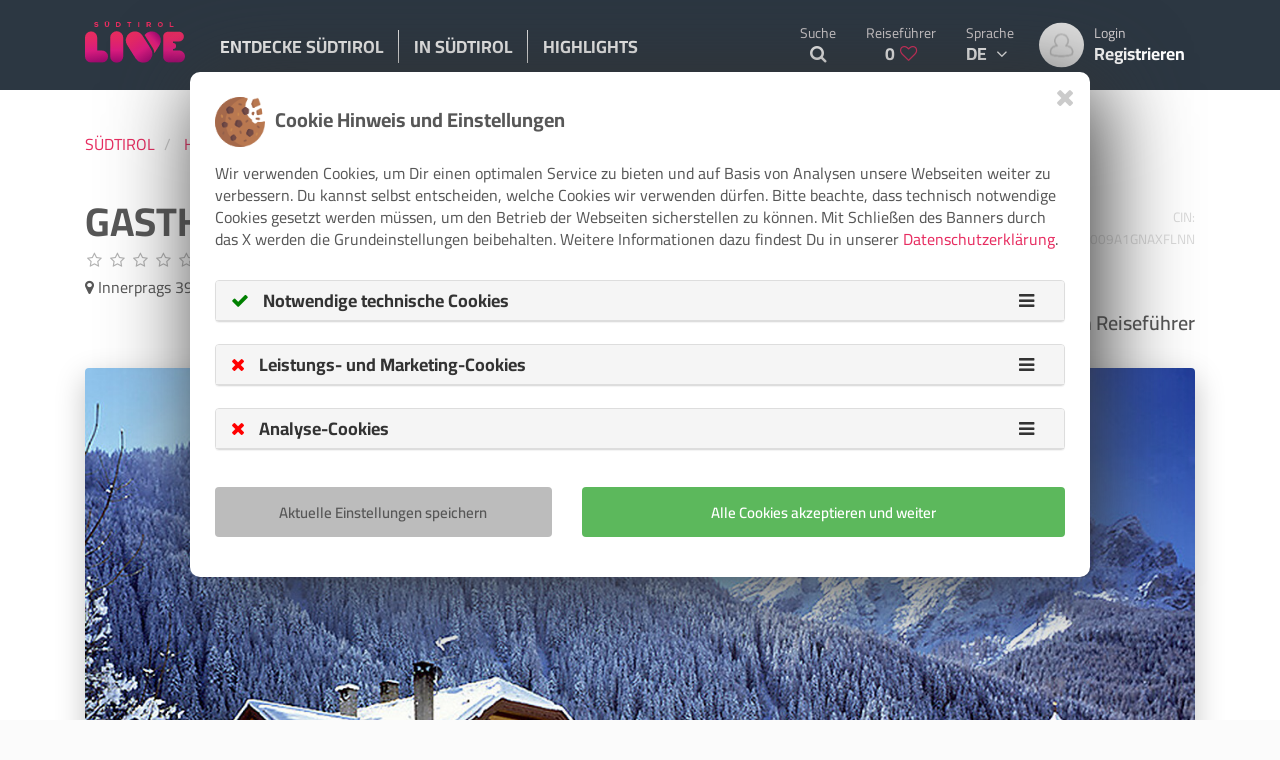

--- FILE ---
content_type: text/html; charset=UTF-8
request_url: https://suedtirol.live/de/unterkunft/gasthof-dolomiten-prags-p4737
body_size: 23200
content:
<!DOCTYPE html>
<html lang="de">
<head>
    <!-- Google Tag Manager -->
    <script>
        window.googletag = window.googletag || {cmd: []};
    </script>
    <script>
        window.slcdata = {
            siteid: 'SLC-XDHLLZNO',
            ui: '9f905878-eb07-4fca-ab8e-4faf8eb8c8c7',
            uie: null,
            lat:null,
            lng:null
        };
    </script>
        <script>
        window.dlabDisableAds=1;
    </script>
        <script async src="https://stol.it/js/ads/v2/dlab.js"></script>

    
    <!-- End Google Tag Manager -->
    <!-- Basic Page Needs
    –––––––––––––––––––––––––––––––––––––––––––––––––– -->
        <meta name="csrf-token" content="pMmzYDYbl9SR6h4UoJERgbyjX6YOJfzqjz1dP6bj"/>
            <meta charset="utf-8">
        <meta http-equiv="Content-Type" content="text/html; charset=utf-8"/>
        <title>&#5125; Gasthof Dolomiten, Innerprags</title>
        <meta name="title" content="&#5125; Gasthof Dolomiten, Innerprags">
        <meta name="description" content="Gasthof Dolomiten, Innerprags: &amp;#10003; 3 echte Fotos &amp;#10003; Günstige Angebote &amp;#10003; Sofort anfragen und buchen - Gasthof Dolomiten Familienbetrieb mit Atmosphäre und Gastlichkeit, sehr gut ausgestattete Zimmer (unter anderem mit TV und Radio), Aufenthaltsraum, Terrasse, Garten und Liegewiese.">
        <meta name="robots" content="index, follow">
        <meta name="viewport" content="width=device-width, initial-scale=1" />
        
        <meta property="fb:app_id" content="324651487883695"/>
        <meta property="og:type" content="place"/>
        <meta property="og:description" content="Gasthof Dolomiten, Innerprags: &amp;#10003; 3 echte Fotos &amp;#10003; Günstige Angebote &amp;#10003; Sofort anfragen und buchen - Gasthof Dolomiten Familienbetrieb mit Atmosphäre und Gastlichkeit, sehr gut ausgestattete Zimmer (unter anderem mit TV und Radio), Aufenthaltsraum, Terrasse, Garten und Liegewiese."/>
        <meta property="og:title" content="Gasthof Dolomiten, Innerprags"/>
        <meta property="og:url" content="https://suedtirol.live/de/unterkunft/gasthof-dolomiten-prags-p4737"/>
        <meta property="og:locale" content="de"/>
        
        <meta property="og:image" content=" https://www.bookingsuedtirol.com/mss/mss_renderimg.php?id=11327&src=1bc7af170c21c08917a5bef07949be7c.jpeg&w=1300 "/>
        
        <meta name="msvalidate.01" content="25A586220B50740507C8DBADF4E574A5"/>
        <meta name="google-site-verification" content="RqOlYO-87bmYR489nfy1IaQwm5kZcCbcN2E6XNWmiF0"/>
        
        
                                                                                                            <link rel="alternate" hreflang="de" href="https://suedtirol.live/de/unterkunft/gasthof-dolomiten-prags-p4737" />
                                                                                            <link rel="alternate" hreflang="x-default" href="https://suedtirol.live/de/unterkunft/gasthof-dolomiten-prags-p4737" />
                                                                                                                                        <link rel="alternate" hreflang="en" href="https://suedtirol.live/en/accommodation/gasthof-dolomiten-prags-braies-p4737" />
                                                                                                                                                                                    <link rel="alternate" hreflang="it" href="https://suedtirol.live/it/allogio/albergo-dolomiten-braies-p4737" />
                                                                                                        
    <!-- Favicon
 –––––––––––––––––––––––––––––––––––––––––––––––––– -->
        <link rel="shortcut icon" href="https://cdn.suedtirol.live/assets/logo/favicon.ico"/>
    
    <!-- critical CSS for first render speed -->
    <style>
        @charset  "UTF-8";@font-face{font-family:Cairo;font-style:normal;font-weight:400;src:url(/fonts/cairo/Cairo-Regular.ttf) format('truetype')}@font-face{font-family:Cairo;font-style:normal;font-weight:600;src:url(/fonts/cairo/Cairo-SemiBold.ttf) format('truetype')}@font-face{font-family:Cairo;font-style:normal;font-weight:700;src:url(/fonts/cairo/Cairo-Bold.ttf) format('truetype')}.btn,.input-group-addon,img{vertical-align:middle}.clearfix:after,.container:after,.modal-footer:after,.modal-header:after,.nav:after,.row:after{clear:both}html{font-family:sans-serif;-ms-text-size-adjust:100%;-webkit-text-size-adjust:100%}header,nav{display:block}a{background-color:transparent;color:#e72c60;text-decoration:none}img{border:0}textarea{overflow:auto}button,input,textarea{color:inherit;font:inherit;margin:0}button{overflow:visible;text-transform:none;-webkit-appearance:button}button::-moz-focus-inner,input::-moz-focus-inner{border:0;padding:0}*,:after,:before{box-sizing:border-box}html{font-size:10px}body{font-family:Cairo,Helvetica,Arial,sans-serif;margin:0;font-size:16px;line-height:1.428571429;color:#575757;background-color:#fbfbfb}button,input,textarea{font-family:inherit;font-size:inherit;line-height:inherit}.list-inline>li,label{display:inline-block}.img-circle{border-radius:50%}h1{margin:22px 0 11px;font-family:inherit;font-weight:700;line-height:1.1;color:inherit;font-size:54px}.btn,label{font-weight:600}p{margin:0 0 11px}.list-inline{padding-left:0;list-style:none;margin-left:-5px}.btn,.text-center{text-align:center}ul{margin-top:0;margin-bottom:11px}ul ul{margin-bottom:0}.list-inline>li{padding-left:5px;padding-right:5px}.container:after,.container:before,.row:after,.row:before{display:table;content:" "}.container{margin-right:auto;margin-left:auto;padding-left:15px;padding-right:15px}@media (min-width:1200px){.container{max-width:1170px}}.row{margin-left:-15px;margin-right:-15px}.col-lg-12,.col-md-2,.col-md-3,.col-md-4,.col-sm-5,.col-sm-6,.col-xs-2,.col-xs-5{position:relative;min-height:1px;padding-left:15px;padding-right:15px}.col-xs-2,.col-xs-5{float:left}.col-xs-2{max-width:16.6666666667%;width:100%}.col-xs-5{max-width:41.6666666667%;width:100%}@media (min-width:768px){.col-sm-5,.col-sm-6{float:left}.col-sm-5{max-width:41.6666666667%;width:100%}.col-sm-6{max-width:50%;width:100%}}@media (min-width:992px){.col-md-2,.col-md-3,.col-md-4{float:left}.col-md-2{max-width:16.6666666667%;width:100%}.col-md-3{max-width:25%;width:100%}.col-md-4{max-width:33.3333333333%;width:100%}}@media (min-width:1200px){.col-lg-12{float:left;max-width:100%;width:100%}}fieldset{padding:0;border:0;margin:0;min-width:0}.form-control{font-size:16px;color:#555;display:block;width:100%;height:52px;padding:12px 15px;line-height:52px;background-color:#fff;background-image:none;border:1px solid #ccc;border-radius:4px}label{max-width:100%;margin-bottom:5px}.form-control::-moz-placeholder{color:#999;opacity:1}.form-control:-ms-input-placeholder{color:#999}.form-control::-webkit-input-placeholder{color:#999}.form-control::-ms-expand{border:0;background-color:transparent}textarea.form-control{height:auto;max-width:100%;min-width:100%;width:100%;line-height:23.11px}.form-group{margin-bottom:15px}.btn{display:inline-block;margin-bottom:0;touch-action:manipulation;background-image:none;border:0 solid transparent;white-space:nowrap;padding:12px 35px;font-size:20px;line-height:1.428571429;border-radius:4px}.btn-default{border-radius:4px;color:#555;background-color:#fff;border-color:#ccc}.btn-primary{color:#fff;background-color:#e72c60;border-color:#e72c60}.btn-block{display:block;width:100%}.fade{opacity:0}.dropdown-menu{text-align:left;position:absolute;top:100%;left:0;z-index:1000;display:none;float:left;min-width:160px;padding:5px 0;margin:2px 0 0;list-style:none;font-size:16px;background-color:#fff;border:1px solid rgba(0,0,0,.15);border-radius:4px;box-shadow:0 6px 12px rgba(0,0,0,.175);background-clip:padding-box}.input-group,.input-group .form-control{position:relative}.input-group{display:table;width:100%;border-collapse:separate}.input-group .form-control,.input-group-addon{display:table-cell}.input-group-addon{white-space:nowrap;width:55px;background-color:#fff;padding:12px 17.5px;font-size:16px;font-weight:400;line-height:1;color:#e72c60;text-align:center;border:1px solid #ccc;border-radius:4px}.input-group .form-control:first-child,.input-group-addon:first-child{border-bottom-right-radius:0;border-top-right-radius:0}.input-group-addon:first-child{border-right:0}.input-group .form-control:last-child,.input-group-addon:last-child{border-bottom-left-radius:0;border-top-left-radius:0}.input-group-addon:last-child{border-left:0}.nav{margin-bottom:0;padding-left:0;list-style:none}.nav:after,.nav:before{content:" ";display:table}.tab-content>.tab-pane{display:none}.tab-content>.active{display:block}@media (min-width:992px){.navbar-fixed-top{border-radius:0}}.navbar-fixed-top{position:fixed;right:0;left:0;z-index:1030;top:0;border-width:0 0 1px}.modal{overflow:hidden;display:none}.modal-title{line-height:1.428571429}.media{margin-top:15px}.media:first-child{margin-top:0}.media,.media-body{zoom:1;overflow:visible}.media-left{padding-right:10px}.media-body,.media-left{display:table-cell;vertical-align:top}.media-middle{vertical-align:middle}.close{float:right;font-size:24px;font-weight:700;line-height:1;color:#000;text-shadow:0 1px 0 #fff;opacity:.2}button.close{padding:0;background:0 0;border:0;-webkit-appearance:none}.modal{position:fixed;top:0;right:0;bottom:0;left:0;z-index:1050;-webkit-overflow-scrolling:touch;outline:0}.modal-footer:after,.modal-footer:before,.modal-header:after,.modal-header:before{content:" ";display:table}.modal.fade .modal-dialog{-webkit-transform:translate(-50%,-100%);transform:translate(-50%,-100%)}.modal-dialog{position:relative;width:auto;margin:0;left:50%;top:0}.modal-content{background-clip:padding-box;position:relative;background-color:#f1f1f1;outline:0}.modal-header{padding:15px 15px 0}.modal-header .close{margin-top:-2px}.modal-title{margin:0}.modal-body{position:relative;padding:15px}.modal-footer{padding:0 15px 15px;text-align:right}.modal-footer .btn+.btn{margin-left:5px;margin-bottom:0}@media (min-width:768px){.modal-dialog{width:600px}}.clearfix:after,.clearfix:before{content:" ";display:table}.pull-right{float:right!important}.pull-left{float:left!important}.hidden{display:none!important}@-ms-viewport{width:device-width}@media (max-width:767px){.hidden-xs{display:none!important}}@media (min-width:768px) and (max-width:991px){.hidden-sm{display:none!important}}:focus{outline:0!important}.fa{display:inline-block;font:14px/1 FontAwesome;font-size:inherit;text-rendering:auto;-webkit-font-smoothing:antialiased;-moz-osx-font-smoothing:grayscale}@font-face{font-family:FontAwesome;src:url(/assets/fonts/font-awesome/fontawesome-webfont.eot?v=4.6.2);src:url(/assets/fonts/font-awesome/fontawesome-webfont.eot?v=4.6.2) format("embedded-opentype"),url(/assets/fonts/font-awesome/fontawesome-webfont.woff2?v=4.6.2) format("woff2"),url(/assets/fonts/font-awesome/fontawesome-webfont.woff?v=4.6.2) format("woff"),url(/assets/fonts/font-awesome/fontawesome-webfont.ttf?v=4.6.2) format("truetype"),url(/assets/fonts/font-awesome/fontawesome-webfont.svg?v=4.6.2) format("svg");font-weight:400;font-style:normal}.fa-search:before{content:""}.fa-arrow-up:before{content:""}.fa-arrow-down:before{content:""}.fa-heart-o:before{content:""}.fa-angle-down:before{content:""}.form__fieldset{position:relative}.form__fieldset input{padding-left:40px}.form__fieldset img{position:absolute;top:18px;left:30px}.list-inline{margin-bottom:5px}.input-group .form-control{z-index:2;float:left;width:100%;margin-bottom:0;line-height:normal}.form--search fieldset.form__fieldset .form-control{line-height:normal!important}.modal-content{border-radius:10px;padding:10px;border:7px solid #d5d5d5}.modal-content .modal-title{font-weight:700;font-size:20px}.btn-primary{border-radius:10px;border-bottom:3px solid #941b3d;background:linear-gradient(45deg,#e52a64,#a60d70)}#wrapper #langNavigation .dropdown-menu ul li{border-top:1px solid #555}#wrapper{position:relative;background-color:#fff}#wrapper #langNavigation{position:relative}#wrapper #langNavigation .dropdown-menu{background-color:#444243;min-width:auto!important;width:100%;top:calc(100% - 1px);border-bottom:0}#wrapper #langNavigation .dropdown-menu ul{list-style:none;padding-left:0}#wrapper #langNavigation .dropdown-menu ul li a{padding:15px;display:block;color:#efeded}#wrapper #loginNavigation{position:relative;float:left}#wrapper #loginNavigation .media-body{width:auto;vertical-align:top;padding-left:45px}#wrapper #loginNavigation>a{float:left;padding-left:10px;padding-right:10px}#wrapper #loginNavigation>a img{position:absolute;top:50%;-webkit-transform:translate(0,-50%);transform:translate(0,-50%)}.page-c{position:relative;overflow-x:hidden;left:0}header.header-c{width:100%;top:0;left:0;border-bottom:1px solid #ebebeb;background-color:#fff;z-index:901}header.header-c #logo{max-width:100px;width:100%;height:auto;padding-top:21px;min-width:100px}header.header-c #mainNavigation>ul{margin-left:20px;margin-bottom:0}header.header-c #mainNavigation>ul>li{padding-left:0;padding-right:0;float:left}header.header-c #mainNavigation>ul>li a{color:#575757;font-weight:400}header.header-c #mainNavigation>ul>li:first-child>a span{border-left:0}header.header-c #mainNavigation>ul>li>a{padding:34px 0 30px;font-size:1.1em;display:inline-block;font-weight:700;position:relative;text-transform:uppercase}header.header-c #mainNavigation>ul>li>a span{padding-left:15px;padding-right:15px;border-left:1px solid #ebebeb}@media (min-width:992px) and (max-width:1199px){header.header-c #mainNavigation>ul{margin-left:20px}header.header-c #mainNavigation>ul>li>a span{padding-left:10px;padding-right:10px}}header.header-c #metaNavigation{margin-top:0}header.header-c #metaNavigation>ul{list-style:none;margin-bottom:0;margin-left:0;padding-left:0}header.header-c #metaNavigation>ul>li{float:left}header.header-c #metaNavigation>ul>li a.btn-header{padding:23px 15px;font-size:1.1em;display:inline-block;position:relative;color:#575757;font-weight:700}header.header-c #metaNavigation>ul>li a.btn-header--newsletter{background-image:linear-gradient(45deg,#e52a64,#a60d70);padding:10px;margin-top:23px;color:#fff;border-radius:7px;margin-left:15px;margin-right:10px}header.header-c #metaNavigation>ul>li a.btn-header .is-title{display:block;margin-bottom:-2px;color:#898587;font-size:14px;font-weight:400}header.header-c #metaNavigation>ul>li a.btn-header .is-heart{color:#e72c60;margin-left:5px}header.header-c #metaNavigation>ul>li a.btn-header .is-arrow{margin-left:5px}header.header-c .nav__dropdown{width:100%;z-index:800;margin-top:1px;border:0;padding:0;border-bottom:1px solid #3e5973;background-color:#2c3742;border-radius:0;box-shadow:0 5px 10px rgba(0,0,0,.2)}@media (max-width:1199px){#wrapper #loginNavigation .media-body{padding-left:25px}#wrapper #loginNavigation>a img{width:30px;height:30px}header.header-c .nav__dropdown{height:100vh}}header.header-c .nav__dropdown--search{padding:20px 0}@media (max-width:991px){header.header-c .nav__dropdown--search{padding:60px 0 20px;top:0;margin:0;background-color:#2c3742;z-index:1}}header.header-c .nav__dropdown--search .input-group-addon{border:0;padding:0 0 0 20px;background-color:transparent}header.header-c .nav__dropdown .nav__dropdown-item{display:inline-block;width:20%;float:left;margin:0;padding:40px 0;vertical-align:top;letter-spacing:normal;list-style:none}header.header-c .nav__dropdown .nav__dropdown-item li .nav__dropdown-item--headline{margin-top:0;position:relative;text-transform:uppercase;color:#e72c60;font-size:18px;margin-bottom:11px;font-weight:700}header.header-c .nav__dropdown .nav__dropdown-item li a{color:#fff!important}header.header-c .nav__dropdown .nav__dropdown-item li{margin:7px 0}.content-c{padding-top:90px;max-width:100%;overflow:hidden;position:relative;margin:0 auto}.content-c .content-c__image p{margin-top:0;font-size:26px;font-weight:700;text-shadow:0 0 10px #000}.content-c .content-c__image{height:400px;background-position:center;background-size:100%;background-repeat:no-repeat;color:#efeded;text-align:center;position:relative;overflow:visible}@media (max-width:767px){header.header-c #logo{padding-top:15px;width:100px;padding-bottom:0}.content-c .content-c__image{height:280px;padding-bottom:90px;background-size:cover}.content-c .content-c__image p{font-size:1em!important}.content-c .content-c__tabs .container{padding-left:0;padding-right:0}}.content-c .content-c__image h1{padding-top:10%;margin-bottom:0;text-shadow:0 0 10px #000}.content-c .content-c__image p{margin-bottom:40px}.content-c .content-c__tabs .tab-content{padding:20px;background-color:rgba(0,0,0,.3);border-radius:10px}.content-c .content-c__tabs .tab-content form fieldset{min-height:50px}.content-c .content-c__tabs .tab-content form .form-group{margin-bottom:0}.content-c .content-c__tabs .tab-content .input-group-addon{padding-left:20px;padding-right:20px;background-color:#fff;color:#333}body.page-front .content-c{max-width:100%;border:0}body.page-front .content-c__image{height:100vh;margin-bottom:40px;background:center/cover no-repeat #fff}@media (max-width:767px){.content-c .content-c__tabs .tab-content{padding:0 15px 15px}.content-c .content-c__tabs .tab-content form{padding-top:20px}body.page-front .content-c__image:before{content:'';position:absolute;width:100%;height:100%;left:0;top:0}body.page-front .content-c__image{min-height:inherit;height:100vh;background-size:cover;margin-bottom:0}}@media (min-width:768px) and (max-width:991px){header.header-c #logo{padding-top:15px;width:100px;padding-bottom:0}.content-c .content-c__image{height:300px;padding-bottom:75px}body.page-front .content-c__image{min-height:500px}}body.page-front .content-c__image h1{padding-top:0;margin:20px 0}@media (max-width:767px){body.page-front .content-c__image h1{margin-bottom:30px;font-size:1.8em!important}}@media (min-width:1200px){.container{max-width:1270px}}@media (max-width:991px){.content-c .content-c__tabs .tab-content form fieldset{margin-bottom:20px;min-height:inherit}::-webkit-scrollbar{width:0;height:0}::-webkit-scrollbar-thumb{background-color:transparent}body.page-front .content-c__image h1{font-size:2.5em}}.media-body{width:100%}.pt-0{padding-top:0!important}.fa-arrival{-webkit-transform:rotate(-45deg);transform:rotate(-45deg)}.fa-departure{-webkit-transform:rotate(45deg);transform:rotate(45deg)}.arrow{bottom:50px;text-align:center;position:absolute;width:100%}.bounce{-moz-animation:2s infinite bounce;-webkit-animation:2s infinite bounce;animation:2s infinite bounce}.fa-arrow-jump{background:#fff;padding:20px;border-radius:100px;font-size:2em}@keyframes  bounce{0%,100%,20%,50%,80%{transform:translateY(0)}40%{transform:translateY(-30px)}60%{transform:translateY(-15px)}}#burger{position:absolute;z-index:200;top:20px;left:20px;background:#fff;padding:10px 15px}#burger>div{width:35px;height:5px;background-color:#e72c60;margin:6px 0}.backdrop{position:absolute;width:100%;height:100vh;background:#000;opacity:.1}    </style>

        <!-- CSS -->
        <link rel="preload" href="https://suedtirol.live/fonts/fontawesome-webfont.woff2?a1a450ea331a3fc89e867ecad963b6b2" as="font" crossorigin>
        <link rel="preload" href="/fonts/cairo/Cairo-Bold.ttf" as="font" crossorigin>
        <link rel="preload" href="/fonts/cairo/Cairo-Regular.ttf" as="font" crossorigin>
        <link rel="preload" href="/fonts/cairo/Cairo-SemiBold.ttf" as="font" crossorigin>
        <link rel="preload" href="/assets/stylesheets/sl.css?id=fd8d6c89a1cf87d32191" as="style">
        <link rel="stylesheet" href="/assets/stylesheets/sl.css?id=fd8d6c89a1cf87d32191">
        
        
    
</head>
<body class="  body-cl1 " itemscope itemtype="https://schema.org/Hotel">

<!-- Google Tag Manager (noscript) -->
<noscript>
<iframe src="https://www.googletagmanager.com/ns.html?id=GTM-54TM9M" height="0" width="0"
        style="display:none;visibility:hidden"></iframe>
</noscript>
<!-- End Google Tag Manager (noscript) -->
<div id="wrapper">
<!-- start:Page -->
<div class="page-c page-content-wrapper">


<header class="header-c  header-c--dark  navbar-fixed-top" id="topnavbar">
    <div class="container">
        <div class="clearfix">

            <a href="https://suedtirol.live/de" id="wrapLogoLink" class="pull-left">
                <img src="https://cdn.suedtirol.live/assets/logo/logo_suedtirol_live.svg" alt="suedtirol.live Logo" id="logo">
            </a>

            <nav id="mainNavigation" class="nav pull-left js-nav-collapse hidden-xs hidden-sm">
                <ul class="nav__list list-inline">
                    <li class="dropdown">
            <a href="#" class="menutitle" data-toggle="dropdown" aria-haspopup="true" aria-expanded="false"><span class="has-border-right">Entdecke Südtirol</span></a>
        <div class="nav__dropdown dropdown-menu">
            <div class="container">
                                                            <ul class="nav__dropdown-item">
                                                            <li><span class="nav__dropdown-item--headline">Komm nach Südtirol</span></li>
                                                                                                            <li><a href="/de/regionen">Unsere Regionen</a></li>
                                                                                                                                                <li><a href="/de/magazin/tourismus-t905020092/alpines-suedtirol-t905020093">Alpines Südtirol</a></li>
                                                                                                                                                <li><a href="/de/magazin/tourismus-t905020092/mediterranes-suedtirol-t905020104">Mediterranes Südtirol</a></li>
                                                                                                                                                <li><a href="/de/magazin/kultur-tradition-t905020079/">Kultur &amp; Tradition</a></li>
                                                                                                                                                <li><a href="/de/magazin/kultur-tradition-t905020079/kulturschaetze-t905020030">Kulturschätze</a></li>
                                                                                                                        </ul>
                                                                                <ul class="nav__dropdown-item">
                                                            <li><span class="nav__dropdown-item--headline">Urlaubsplanung</span></li>
                                                                                                            <li><a href="/de/magazin/tourismus-t905020092/suedtirol-fuer-familien-t905020106/">Südtirol für Familien</a></li>
                                                                                                                                                <li><a href="/de/unterkuenfte-cl1/pensionen-t10028">Pensionen</a></li>
                                                                                                                                                <li><a href="/de/unterkuenfte-cl1/bauernhoefe-t10027">Bauernhöfe</a></li>
                                                                                                                                                <li><a href="/de/unterkuenfte-cl1/camping-t10023">Camping</a></li>
                                                                                                                                                <li><a href="/de/unterkuenfte-cl1">&gt; Alle Unterkünfte</a></li>
                                                                                                                        </ul>
                                                                                <ul class="nav__dropdown-item">
                                                            <li><span class="nav__dropdown-item--headline">Wissenswertes</span></li>
                                                                                                            <li><a href="/de/magazin/tourismus-t905020092/klima-reisezeit-t905020098">Klima &amp; Reisezeit</a></li>
                                                                                                                                                <li><a href="/de/magazin/tourismus-t905020092">Tourismus</a></li>
                                                                                                                                                <li><a href="/de/magazin/wissenswertes-t905020114/anreise-mobilitaet-t905020111/">Anreise &amp; Mobilität</a></li>
                                                                                                                        </ul>
                                                                                <ul class="nav__dropdown-item">
                                                            <li><span class="nav__dropdown-item--headline">Ausgewählt</span></li>
                                                                                                            <li><a href="/de/suche?class=1&amp;filter[hotelcategory][]=5&amp;filter[accommodationtype][]=10020">Luxushotels</a></li>
                                                                                                                        </ul>
                                                </div>
        </div>
    </li><li class="dropdown">
            <a href="#" class="menutitle" data-toggle="dropdown" aria-haspopup="true" aria-expanded="false"><span class="has-border-right">In Südtirol</span></a>
        <div class="nav__dropdown dropdown-menu">
            <div class="container">
                                                            <ul class="nav__dropdown-item">
                                                            <li><span class="nav__dropdown-item--headline">Städte erleben</span></li>
                                                                                                            <li><a href="/de/bozen-und-umgebung-r1003/bozen-c12">Bozen</a></li>
                                                                                                                                                <li><a href="/de/meran-und-umgebung-r1007/meran-c74">Meran</a></li>
                                                                                                                                                <li><a href="/de/eisacktal-r1004/brixen-c15">Brixen</a></li>
                                                                                                                                                <li><a href="/de/pustertal-kronplatz-r1010/bruneck-c16">Bruneck</a></li>
                                                                                                                                                <li><a href="/de/wipptal-r1023/sterzing-c155">Sterzing</a></li>
                                                                                                                        </ul>
                                                                                <ul class="nav__dropdown-item">
                                                            <li><span class="nav__dropdown-item--headline">Lifestyle</span></li>
                                                                                                            <li><a href="/de/suche?filter[articletype][]=905020089&amp;class=9">Essen &amp; Trinken</a></li>
                                                                                                                                                <li><a href="/de/magazin/freizeit-aktiv-t80002/wellness-entspannung-t80001">Wellness &amp; Entspannung</a></li>
                                                                                                                                                <li><a href="/de/magazin/freizeit-aktiv-t80002/sport-fitness-t905020113">Sport &amp; Fitness</a></li>
                                                                                                                                                <li><a href="/de/suche?q=&amp;class=5&amp;filter[tourtype][]=60002">Wandertouren</a></li>
                                                                                                                                                <li><a href="/de/suche?class=5">&gt; Touren entdecken</a></li>
                                                                                                                        </ul>
                                                                                <ul class="nav__dropdown-item">
                                                            <li><span class="nav__dropdown-item--headline">Kultur &amp; Events</span></li>
                                                                                                            <li><a href="/de/suche?q=&amp;class=7">Veranstaltungskalender</a></li>
                                                                                                                        </ul>
                                                                                <ul class="nav__dropdown-item">
                                                            <li><span class="nav__dropdown-item--headline">Gastronomie</span></li>
                                                                                                            <li><a href="/de/suche?q=&amp;class=10&amp;filter[gastronomytype][]=10154">Restaurants</a></li>
                                                                                                                                                <li><a href="/de/suche?q=&amp;class=10&amp;filter[gastronomytype][]=10532">Bäuerliche Schankbetriebe</a></li>
                                                                                                                                                <li><a href="/de/suche?q=&amp;class=10&amp;filter[gastronomytype][]=10533">Almhütten</a></li>
                                                                                                                                                <li><a href="/de/suche?q=&amp;class=10&amp;filter[gastronomytype][]=10531">Gasthäuser</a></li>
                                                                                                                                                <li><a href="/de/suche?q=&amp;class=10">&gt; Alle Gastronomiebetriebe</a></li>
                                                                                                                        </ul>
                                                                                <ul class="nav__dropdown-item">
                                                            <li><span class="nav__dropdown-item--headline">Shopping</span></li>
                                                                                                            <li><a href="/de/suche?q=&amp;class=3&amp;filter[sectortype][]=10379">Sport &amp; Outdoor</a></li>
                                                                                                                                                <li><a href="/de/suche?q=&amp;class=3&amp;filter[sectortype][]=10320">Mode</a></li>
                                                                                                                                                <li><a href="/de/suche?q=&amp;class=3&amp;filter[sectortype][]=10377">Wein &amp; Spirituosen</a></li>
                                                                                                                                                <li><a href="/de/suche?q=&amp;class=3&amp;filter[sectortype][]=10042">Souvenirs</a></li>
                                                                                                                                                <li><a href="/de/suche?q=&amp;class=3">&gt; Alle Geschäfte</a></li>
                                                                                                                        </ul>
                                                </div>
        </div>
    </li><li class="dropdown">
            <a href="#" class="menutitle" data-toggle="dropdown" aria-haspopup="true" aria-expanded="false"><span class="has-border-right">Highlights</span></a>
        <div class="nav__dropdown dropdown-menu">
            <div class="container">
                                                            <ul class="nav__dropdown-item">
                                                            <li><span class="nav__dropdown-item--headline">Sehenswürdigkeiten</span></li>
                                                                                                            <li><a href="/de/suche?filter[sightseeingtype][]=10529&amp;class=2&amp;order=-rating">Burgen &amp; Schlösser</a></li>
                                                                                                                                                <li><a href="/de/suche?filter[sightseeingtype][]=10367&amp;class=2&amp;order=-rating">Museen &amp; Bergwerke</a></li>
                                                                                                                                                <li><a href="/de/suche?filter[sightseeingtype][]=10525&amp;class=2&amp;order=-rating">Berge &amp; Gipfel</a></li>
                                                                                                                                                <li><a href="/de/suche?filter[sightseeingtype][]=10530&amp;class=2&amp;order=-rating">Flüsse &amp; Seen</a></li>
                                                                                                                                                <li><a href="/de/suche?class=2&amp;order=-rating">&gt; Mehr entdecken</a></li>
                                                                                                                        </ul>
                                                                                <ul class="nav__dropdown-item">
                                                            <li><span class="nav__dropdown-item--headline">Touren &amp; Sport</span></li>
                                                                                                            <li><a href="/de/suche?filter[tourtype][]=60002&amp;class=5&amp;order=-score">Wanderungen</a></li>
                                                                                                                                                <li><a href="/de/suche?filter[tourtype][0]=60005&amp;class=5&amp;order=-rating">Spaziergänge</a></li>
                                                                                                                                                <li><a href="/de/suche?filter[tourtype][0]=60003&amp;class=5&amp;order=-rating">Klettern</a></li>
                                                                                                                                                <li><a href="/de/suche?q=skigebiet&amp;class=5&amp;position=&amp;p=">Skigebiete</a></li>
                                                                                                                                                <li><a href="/de/suche?class=5&amp;order=-rating">&gt; Mehr entdecken</a></li>
                                                                                                                        </ul>
                                                                                <ul class="nav__dropdown-item">
                                                            <li><span class="nav__dropdown-item--headline">Wellness</span></li>
                                                                                                            <li><a href="/de/magazin/freizeit-aktiv-t80002/wellness-entspannung-t80001">Wellness in Südtirol</a></li>
                                                                                                                                                <li><a href="/de/suche?filter[themes][]=13&amp;class=1&amp;order=-rating">Wellnesshotels</a></li>
                                                                                                                                                <li><a href="/de/suche?q=day+spa&amp;class=3&amp;order=-rating&amp;page=1">Day Spa</a></li>
                                                                                                                                                <li><a href="/de/magazin/freizeit-aktiv-t80002/wellness-entspannung-t80001/die-schoensten-thermen-in-suedtirol-wellness-art39">Thermen &amp; Erlebnisbäder</a></li>
                                                                                                                                                <li><a href="/de/suche?filter[sectortype][]=10302&amp;filter[sectortype][]=905020315&amp;class=3&amp;order=-rating">&gt; Mehr entdecken</a></li>
                                                                                                                        </ul>
                                                                                <ul class="nav__dropdown-item">
                                                            <li><span class="nav__dropdown-item--headline">Lust auf...</span></li>
                                                                                                            <li><a href="/de/suche?filter[articletype][]=80103&amp;class=9">Traditionelle Veranstaltungen</a></li>
                                                                                                                                                <li><a href="/de/suche?class=7">Eventkalender</a></li>
                                                                                                                                                <li><a href="/de/suche?q=fasching&amp;class=7">Fasching in Südtirol</a></li>
                                                                                                                                                <li><a href="/de/suche?q=ostern&amp;class=7&amp;position=&amp;p=">Ostern in Südtirol</a></li>
                                                                                                                                                <li><a href="/de/suche?q=weihnacht&amp;class=7&amp;position=&amp;p=">Weihnachten in Südtirol</a></li>
                                                                                                                        </ul>
                                                                                <ul class="nav__dropdown-item">
                                                            <li><span class="nav__dropdown-item--headline">Service</span></li>
                                                                                                            <li><a href="/de/suche?class=3&amp;filter[sectortype][]=10172">Apotheken</a></li>
                                                                                                                                                <li><a href="/de/newsletter">Newsletter</a></li>
                                                                                                                                                <li><a href="/de/magazin">Magazin</a></li>
                                                                                                                        </ul>
                                                </div>
        </div>
    </li>                </ul>
            </nav>

            <div class="pull-right">

                <nav id="metaNavigation" class="pull-right">
                    <ul>
                        <li>
                            <a href="#" id="searchOpenDesktop" class="btn-header text-center" data-toggle="dropdown"
                               aria-haspopup="true" aria-expanded="false"><span
                                        class="is-title">Suche</span> <i class="fa fa-search"
                                                                                              aria-hidden="true"></i></a>
                            <div class="nav__dropdown nav__dropdown--search  nav__dropdown--search--dark   dropdown-menu">
                                <div class="container">
                                    <div class="row">
                                        <form class="form form--search" method="get"
                                              action="https://suedtirol.live/de/suche"
                                              name="search" id="searchform" >
                                            <meta itemprop="target" content="https://suedtirol.live/de/suche?q={q}"/>
                                            <fieldset class="form__fieldset col-xs-5">

                                                <input type="text" name="q" value=""
                                                       id="searchFieldDesktop" class="form-control form__input"
                                                       aria-describedby="basic-addon2"
                                                       autocomplete="off"
                                                       placeholder="Was suchst du?"  >

                                                <img src="https://cdn.suedtirol.live/assets/searchicon.png">

                                            </fieldset>
                                            <fieldset class="form__fieldset col-xs-5">
                                                <div id="desktopSearchInputGroup">
                                                    <input type="text" name="p" value=""
                                                           id="searchFieldPosition" class="form-control form__input"
                                                           aria-describedby="basic-addon2"
                                                           autocomplete="off"
                                                           placeholder="Wo?">

                                                    <input type="hidden" name="orderbyloc" value="0">

                                                    <img src="https://cdn.suedtirol.live/assets/markericon.png"
                                                         id="searchmarkericon" style="width:16px;height:16px;">

                                                    <input type="hidden" name="position" id="position"
                                                           value="">

                                                </div>
                                            </fieldset>
                                            <fieldset class="form__fieldset col-xs-2">
                                                    <span class="input-group-addon">
                                                      <button type="submit" id="searchButtonDesktop"
                                                              class="btn btn-primary">Suchen</button>
                                                  </span>

                                            </fieldset>
                                        </form>
                                    </div>
                                </div>
                            </div>
                        </li>
                        <li>
                            <a href="https://suedtirol.live/de/reisefuehrer"
                               class="btn-header text-center">
                                <span class="is-title">Reiseführer</span>
                                <span class="is-number guidebookCountDesktop">0</span><span
                                        class="is-heart"><i
                                            class="fa fa-heart-o"
                                            aria-hidden="true"></i></span>
                            </a>
                        </li>
                        <li>
                            <nav id="langNavigation">
                                <a href="#" class="btn-header" data-toggle="dropdown" aria-haspopup="true"
                                   aria-expanded="false">
                                  <span class="is-title">
                                      Sprache
                                  </span>
                                    <span class="is-number">
                                      DE <span class="is-arrow"><i
                                                    class="fa fa-angle-down" aria-hidden="true"></i></span>
                                  </span>
                                </a>
                                <div class="nav__dropdown dropdown-menu">
                                    <ul>
                                                                                                                                                                                                                                                                            <li><a href="https://suedtirol.live/en/accommodation/gasthof-dolomiten-prags-braies-p4737">EN</a>
                                                    </li>
                                                                                                                                                                                                                                                                                    <li><a href="https://suedtirol.live/it/allogio/albergo-dolomiten-braies-p4737">IT</a>
                                                    </li>
                                                                                                                                                                        </ul>
                                </div>
                            </nav>
                        </li>
                        <li>
                            <nav id="loginNavigation">
        <a href="https://suedtirol.live/de/login"
           class="btn-header">
            <div class="media">
                <div class="media-left media-middle">
                    <img src="https://sl-3.cdn.suedtirol.live/assets/avatarplaceholder.png" alt="" width="45"
                         height="45" class="img-circle" id="navProfilePicture"/>
                </div>
                <div class="media-body">
                    <span class="is-title">Login</span>
                    <span class="is-number">Registrieren</span>
                </div>
            </div>
        </a>
    </nav>
                        </li>
                    </ul>
                </nav>
            </div>
        </div>
    </div>
</header>

    
    
    <div class="content-c" id="content">
    <div class="container">

                    </div>
        
    <!-- start:HGV -->
    <div class="modal fade" id="hgvCheckReservationModal" tabindex="-1" role="dialog"
         aria-labelledby="hgvCheckReservationModal">
        <div class="modal-dialog modal-lg" role="document">
            <div class="modal-content">
                <div class="modal-header">
                    <button type="button" class="close" data-dismiss="modal" aria-label="Close"><span
                                aria-hidden="true">&times;</span></button>
                    <h4 class="modal-title" id="hgvCheckReservationHeadline">Make reservation</h4>
                </div>
                <div class="modal-body">

                </div>
            </div>
        </div>
    </div>
    <!-- end:HGV -->

    <!-- start:Content Header -->
            <div class="content-c__header ">
    <div class="container">

        <!-- start: Banner -->
        
        <!-- start:Breadcrumb -->
        <!-- start:Popup -->
<div class="modal fade" id="shareModal" tabindex="-1" role="dialog" aria-labelledby="shareHeadline">
    <div class="modal-dialog" role="document">
        <div class="modal-content">
            <div class="modal-header">
                <button type="button" class="close" data-dismiss="modal" aria-label="Close">
                    <span aria-hidden="true">&times;</span>
                </button>
            </div>
            <div class="modal-body">
                <div class="sideBlock">
    <div class="sideBlock__wrap-content" id="socialSharesElem">
        <h4>Teile den Link mit Deinen Freunden</h4>
        <ul class="list-inline social-menu" style="text-align: left;">
            <li style="padding-left: 0;">
                <a href="https://www.facebook.com/sharer/sharer.php?u=https%3A%2F%2Fsuedtirol.live%2Fde%2Funterkunft%2Fgasthof-dolomiten-prags-p4737"
                   onclick="SLWeb.Events.log(110, 4737, 'places', 'FACEBOOK', 'SHARE')"
                   target="_blank" class="btn btn-default btn-social btn-social--facebook"><i class="fa fa-facebook fa-fw"
                                                                                              aria-hidden="true"></i></a>
            </li>
            <li style="padding-left: 0;">
                <a href="https://x.com/intent/tweet?url=https%3A%2F%2Fsuedtirol.live%2Fde%2Funterkunft%2Fgasthof-dolomiten-prags-p4737"
                   onclick="SLWeb.Events.log(111, 4737, 'places', 'TWITTER', 'SHARE')"
                   target="_blank" class="btn btn-default btn-social btn-social--twitter"><svg xmlns="http://www.w3.org/2000/svg" width=25 height=20 viewBox="0 0 512 512"><!--!Font Awesome Free 6.5.2 by @fontawesome  - https://fontawesome.com License - https://fontawesome.com/license/free Copyright 2024 Fonticons, Inc.--><path d="M389.2 48h70.6L305.6 224.2 487 464H345L233.7 318.6 106.5 464H35.8L200.7 275.5 26.8 48H172.4L272.9 180.9 389.2 48zM364.4 421.8h39.1L151.1 88h-42L364.4 421.8z"/></svg></a>
            </li>
            <li style="padding-left: 0;">
                <a href="mailto:?subject=Dir%20wurde%20empfohlen%3A%20Gasthof%20Dolomiten&amp;body=https%3A%2F%2Fsuedtirol.live%2Fde%2Funterkunft%2Fgasthof-dolomiten-prags-p4737%0A--%0AGesendet%20via%20suedtirol.live%2C%20Deinem%20umfassenden%20S%C3%BCdtirol-Guide"
                   onclick="SLWeb.Events.log(119, 4737, 'places', 'EMAIL', 'SHARE')"
                   class="btn btn-default btn-social btn-social--mail"><i class="fa fa-envelope-o fa-fw"
                                                                          aria-hidden="true"></i></a>
            </li>
            <li style="padding-left: 0;">
                <a href="whatsapp://send?text=Hi%2C+schau+Dir+das+mal+an%3A+https%3A%2F%2Fsuedtirol.live%2Fde%2Funterkunft%2Fgasthof-dolomiten-prags-p4737"
                   onclick="SLWeb.Events.log(118, 4737, 'places', 'WHATSAPP', 'SHARE')"
                   target="_blank" class="btn btn-default btn-social btn-social--whatsapp"><i class="fa fa-whatsapp fa-fw"
                                                                                              aria-hidden="true"></i></a>
            </li>
        </ul>
    </div>
</div>            </div>
        </div>
    </div>
</div>
<!-- end:Popup --><div class="row">
    <div class="col-xs-12">
        <ol class="breadcrumb" itemscope itemtype="http://schema.org/BreadcrumbList">
            <li itemprop="itemListElement" itemscope itemtype="http://schema.org/ListItem">
                <meta itemprop="position" content="0">
                <a href="https://suedtirol.live/de" itemprop="item" ><span itemprop="name">Südtirol</span></a>
                <meta itemprop="name" content="Südtirol">
            </li>
                                                        <li itemprop="itemListElement" itemscope itemtype="http://schema.org/ListItem">
                    <meta itemprop="position" content="1">
                    <a href="https://suedtirol.live/de/hochpustertal-r1005" itemprop="item"><span itemprop="name">Hochpustertal</span></a>
                    <meta itemprop="name" content="Hochpustertal">
                </li>
                                                                    <li itemprop="itemListElement" itemscope itemtype="http://schema.org/ListItem">
                    <meta itemprop="position" content="3">
                    <a href="https://suedtirol.live/de/hochpustertal-r1005/unterkuenfte-cl1" itemprop="item"><span itemprop="name">Unterkünfte</span></a>
                    <meta itemprop="name" content="Unterkünfte">
                </li>
                        <li>
                Gasthof Dolomiten
            </li>
        </ol>
    </div>
</div>
        <!-- end:Breadcrumb -->


        <div class="row">
            <div class="col-xs-10">
                <div class="avatarBlock media">
                                        <div class="media-body media-middle">
                        <h1 class="media-heading font-40">
                            <span itemprop="name">Gasthof Dolomiten</span>
                            <ul class="avatarBlock__rating--small list-inline list-unstyled">
<li><i class="fa fa-star" aria-hidden="true"></i></li>
<li><i class="fa fa-star" aria-hidden="true"></i></li>
</ul>

                        </h1>
                        <ul class="avatarBlock__list list-inline list-unstyled">
                            <li>
                                <ul class="avatarBlock__rating list-inline list-unstyled">
                                                                        <li><i class="fa fa-star-o"          aria-hidden="true"></i></li>
<li><i class="fa fa-star-o"          aria-hidden="true"></i></li>
<li><i class="fa fa-star-o"          aria-hidden="true"></i></li>
<li><i class="fa fa-star-o"          aria-hidden="true"></i></li>
<li><i class="fa fa-star-o"          aria-hidden="true"></i></li>
<li><span>(0)</span></li>

                                    <li>
                                                                            </li>
                                </ul>
                            </li>
                        </ul>
                        <i class="fa fa-map-marker">
    </i>
    <span itemprop="address" itemscope="" itemtype="http://schema.org/PostalAddress">
                    <span itemprop="streetAddress">
            Innerprags 39                             39, 
            </span>
                            <span itemprop="postalCode">
               39030 
            </span>
                            <span itemprop="addressLocality">
                Innerprags
            </span>
            </span>
                                                    <div data-log="eyJ0eXBlSWQiOjE0MCwiR0FDYXQiOiJwbGFjZXMiLCJHQUV2ZW50IjoiUEhPTkUiLCJHQUxhYmVsIjoiQ0xJQ0siLCJpZCI6NDczN30="
                                 class="btn btn-xs btn-info telephone-number"><i class="fa fa-phone"></i> <span
                                        class="number">Anrufen</span></div>
                            <meta itemprop="telephone" content="+39 0474 748677"/>
                                                
                                                    <a href="http://www.gasthof-dolomiten.com" target="_blank" data-log="eyJ0eXBlSWQiOjEwMiwiR0FDYXQiOiJwbGFjZXMiLCJHQUV2ZW50IjoiV0VCU0lURSIsIkdBTGFiZWwiOiJDTElDSyIsImlkIjo0NzM3fQ=="
                               class="btn btn-xs btn-info telephone-number"><i class="fa fa-globe"></i> Webseite</a>
                        

                                                                                                    
                        <br/>
                    </div>
                </div>
            </div>
            <div class="col-xs-2 text-right text-color-grey pt-10">
    <small>
                    CIN: IT021009A1GNAXFLNN
            </small>
</div>            <div class="col-xs-8">
                <div class="avatarBlock media">
                    <div class="media-body media-middle">
                        <div class="avatarBlock media">
                            <div class="media-body media-middle">

                            </div>
                        </div>


                    </div>
                </div>
            </div>
            <div class="col-xs-4">
                <button class="btn btn-default btn-like pull-right "

data-modal-disabled-text="" 
onclick="event.preventDefault(); STL.guidebook.modal(1, 4737, this,)">
<i class="fa fa-heart-o" aria-hidden="true"></i>In den Reiseführer
</button>
<span class="separator pull-right">|</span>
<button class="btn btn-default btn-share-page pull-right" data-toggle="modal" data-target="#shareModal"><i class="fa fa-share-alt"></i> Teilen</button>
            </div>
        </div>
    </div>
</div>
        <!-- end:Content Header -->

    <!-- start:Content Content -->
    <div class="content-c__content pb-40">
        <div class="container">

            <!-- start: Image Gallery -->
                                <div class="row">
                        <div class="col-xs-12">

                                                            <ul class="list-unstyled row galBlock">
                                    <li class="col-xs-12">
                <a href="https://doc.lts.it/image-server/api/render-images?ID=3ac22830f552f7fa300d9beda85a6fe7&amp;W=1300" data-fancybox="images" data-fancybox-group="thumb"
                   data-caption="" data-id="4737" data-classid="1" data-imageid="6947279">

                   
                    <span class="galBlock__wrap-img" style="background-image: url(https://doc.lts.it/image-server/api/render-images?ID=3ac22830f552f7fa300d9beda85a6fe7&amp;W=1300);">
                                          </span>
                  
                </a>
                <meta itemprop="image" content="https://doc.lts.it/image-server/api/render-images?ID=3ac22830f552f7fa300d9beda85a6fe7&amp;W=1300"></meta>
            </li>
                                            <li class="col-xs-4 col-sm-3 ">
               <a href="https://www.bookingsuedtirol.com/mss/mss_renderimg.php?id=11327&amp;src=1bc7af170c21c08917a5bef07949be7c.jpeg&amp;w=1300" 
                  data-fancybox="images" 
                  data-fancybox-group="thumb"
                  data-id="4737"
                  data-caption=" &amp;copy; Gasthof Dolomiten" 
                  data-imageid="71893"
                  data-classid="1">
                  <span class="galBlock__wrap-img"
                          style="background-image: url(https://www.bookingsuedtirol.com/mss/mss_renderimg.php?id=11327&amp;src=1bc7af170c21c08917a5bef07949be7c.jpeg&amp;w=500);">
                                                      </span>
                </a>
            </li>
                                                        <li class="col-xs-4 col-sm-3 ">
               <a href="https://doc.lts.it/image-server/api/render-images?ID=559195058a7b96ec7c690ec7eadaeb4e&amp;W=1300" 
                  data-fancybox="images" 
                  data-fancybox-group="thumb"
                  data-id="4737"
                  data-caption=" &amp;copy; Gasthof Dolomiten" 
                  data-imageid="6947282"
                  data-classid="1">
                  <span class="galBlock__wrap-img"
                          style="background-image: url(https://doc.lts.it/image-server/api/render-images?ID=559195058a7b96ec7c690ec7eadaeb4e&amp;W=500);">
                                                      </span>
                </a>
            </li>
                                                              </ul>
<a data-fancybox="images" data-fancybox-group="thumb" class="hidden" data-src="#booking-helper" href="javascript:;">
   &nbsp;
</a>
<div style="display: none;" id="booking-helper">
  <h2>Gefällt Dir was Du siehst?</h2>
  <p><a href="https://suedtirol.live/de/unterkunft/gasthof-dolomiten-prags-p4737/g#upload-picture" class="btn btn-highlight btn-block">Eigene Bilder hochladen</a></p>
      <p> <div class="btn btn-highlight btn-block btn-go-to-booking">Jetzt ein Angebot suchen</div> </p>
  </div>
                            
                            
                        </div>
                    </div>
            
            <div class="row">
                <div class="col-md-8 p-r-150">

                    <!-- end: Image Gallery -->

                    
                    <h2>Gasthof Dolomiten</h2>
                    <div itemprop="description" class="teaser">
                        <b>Gasthof Dolomiten Familienbetrieb mit Atmosphäre und Gastlichkeit, sehr gut ausgestattete Zimmer (unter anderem mit TV und Radio), Aufenthaltsraum, Terrasse, Garten und Liegewiese.</b>
                    </div>
                    <div id="description" itemprop="description" class="read-more-component">
                        Gasthof Dolomiten&#xD;&#xA;Familienbetrieb mit Atmosphäre und Gastlichkeit, sehr gut ausgestattete Zimmer (unter anderem mit TV, Radio und WiFi), Aufenthaltsraum, Terrasse, Garten und Liegewiese. Die bekannt gutbürgerliche Küche verwöhnt Sie mit heimischen und mit internationalen Gerichten.
                    </div>


                    
                                            <meta itemprop="priceRange"
                              content="ab 50 EUR">
                    
                <br>
                <h3>Das bietet Dir diese Unterkunft</h3>
                                    <ul class="list-unstyled list-service">
                                                    <li>
                                                                                                    Garage
                                                            </li>
                                                    <li>
                                                                                                    Garten
                                                            </li>
                                                    <li>
                                                                                                    Offener Parkplatz
                                                            </li>
                                                    <li>
                                                                                                    Überdachter Parkplatz
                                                            </li>
                                            </ul>
                                    <ul class="list-unstyled list-service">
                                                    <li>
                                                                                                    Diätküche/Schonkost
                                                            </li>
                                                    <li>
                                                                                                    Frühstücksbuffett
                                                            </li>
                                            </ul>
                                    <ul class="list-unstyled list-service">
                                                    <li>
                                                                                                    Abkommen Alpinschule
                                                            </li>
                                                    <li>
                                                                                                    Direkt an der Loipe
                                                            </li>
                                                    <li>
                                                                                                    Geführte Touren und Wanderungen
                                                            </li>
                                            </ul>
                                    <ul class="list-unstyled list-service">
                                                    <li>
                                                                                                    WLAN / WiFi
                                                            </li>
                                            </ul>
                                    <ul class="list-unstyled list-service">
                                                    <li>
                                                                                                    Anzahl Zimmer: 11
                                                            </li>
                                            </ul>
                                                                                <br>
                <h3>Infos zu Haustieren</h3>
                                    <ul class="list-unstyled list-service">
                                                    <li>
                                                                                                    Hunde erlaubt
                                                            </li>
                                                    <li>
                                                                                                    Kleine Haustiere erlaubt
                                                            </li>
                                            </ul>
                                                                                <br>
                <h3>Inklusivleistungen</h3>
                                    <ul class="list-unstyled list-service">
                                                    <li>
                                                                                                    Ruhig gelegen
                                                            </li>
                                            </ul>
                                    <ul class="list-unstyled list-service">
                                                    <li>
                                                                                                    Gepäcktransport
                                                            </li>
                                            </ul>
                                                                                <br>
                <h3>Kinder</h3>
                                    <ul class="list-unstyled list-service">
                                                    <li>
                                                                                                    Spielplatz
                                                            </li>
                                                    <li>
                                                                                                    Spielzimmer
                                                            </li>
                                            </ul>
                                                                                                

                
                

                <!-- start:Content Rating -->
                <a name="ratings"></a>
<div class="content-c__rating  is-grey">

        <div class="row">
            <div class="col-lg-12">
                <h2>Bewertungen</h2>
                            </div>
        </div>

        <div class="row ratings-response">
            <div class="col-sm-12 col-xs-12" style="margin-bottom: 1em;">
            <br>
            <a href="https://suedtirol.live/de/unterkunft/gasthof-dolomiten-prags-p4737/r"
               class="btn btn-primary">Schreibe Deine Bewertung</a>
        </div>

        </div>

        <div class="text-center">
            <div class="ratings-pagination">
                                
            </div>
        </div>

</div>
                <!-- end:Content Rating -->


                </div>
                <div class="col-md-4 sidebar-c">
                    <div id="sidebar">
                        <div class="sideBlock sideBlock--bookingForm" id="bookingForm">
        <div class="sideBlock__wrap-header">
                                    <h3>
            Jetzt buchen
                            <span>ab 50 <span class="euro-symbol">€</span></span>
                    </h3>
        
                        <form id="formHotelBooking">
            <input type="hidden" name="original_url" value="https://suedtirol.live/de/unterkunft/gasthof-dolomiten-prags-p4737">
                                                                            <fieldset>
                    <div class="row">
                        <div class="col-lg-12">
                            <div class="form-group is-datepickerFromTo">
                                <label for="dateFrom">Anreise</label><label
                                        for="dateTo">Abreise</label>
                                <div class="input-group date input-daterange" id="dateFromTo">
                                    <input type="text" value=""
                                           class="form-control" name="dateFrom"
                                           data-followed-by="#dateTo" data-holidays-active="[]"
                                           id="dateFrom" placeholder="DD.MM.JJJJ" readonly/>
                                    <input type="text" class="form-control" name="dateTo"
                                           value=""
                                           data-preceded-by="#dateFrom" data-holidays-active="[]"
                                            id="dateTo"
                                           placeholder="DD.MM.JJJJ" readonly/>
                                    <span class="input-group-addon">
                                                                <i class="fa fa-calendar" aria-hidden="true"></i>
                                                            </span>
                                </div>
                            </div>
                        </div>
                    </div>
                </fieldset>
                <fieldset>


                    <div class="row" id="room-1">
                        <div class="col-xs-3">
                            <div class="form-group">
                                <label></label>
                                <b class="is-number">Zim. 1</b>
                            </div>
                        </div>
                        <div class="col-xs-7">
                            <div class="row">
                                <div class="col-xs-6">
                                    <div class="form-group">
                                        <label>Erwachsene</label>
                                        <select name="adults"
                                                 class="selectpicker show-tick form-control adults-room">
                                                                                            <option value="1" >1</option>
                                                                                            <option value="2" selected>2</option>
                                                                                            <option value="3" >3</option>
                                                                                            <option value="4" >4</option>
                                                                                    </select>
                                    </div>
                                </div>
                                <div class="col-xs-6">
                                    <div class="form-group">
                                        <label>Kinder</label>
                                        <select name="kids"
                                                 class="selectpicker show-tick form-control kids-room">
                                                                                            <option value="0" selected>0</option>
                                                                                            <option value="1" >1</option>
                                                                                            <option value="2" >2</option>
                                                                                            <option value="3" >3</option>
                                                                                    </select>
                                    </div>
                                </div>
                            </div>
                        </div>
                        <div class="col-xs-2">
                        </div>
                    </div>
                    <div class="row collapse "
                         id="room-2">
                        <div class="col-xs-3">
                            <div class="form-group">
                                <label></label>
                                <b class="is-number">Zim. 2</b>
                            </div>
                        </div>
                        <div class="col-xs-7">
                            <div class="row">
                                <div class="col-xs-6">
                                    <div class="form-group">
                                        <label>Erwachsene</label>
                                        <select  class="selectpicker show-tick form-control adults-room">
                                                                                            <option value="1" >1</option>
                                                                                            <option value="2" >2</option>
                                                                                            <option value="3" >3</option>
                                                                                            <option value="4" >4</option>
                                                                                    </select>
                                    </div>
                                </div>
                                <div class="col-xs-6">
                                    <div class="form-group">
                                        <label>Kinder</label>
                                        <select  class="selectpicker show-tick form-control kids-room">
                                                                                            <option value="0" selected>0</option>
                                                                                            <option value="1" >1</option>
                                                                                            <option value="2" >2</option>
                                                                                            <option value="3" >3</option>
                                                                                    </select>
                                    </div>
                                </div>
                            </div>
                        </div>
                        <div class="col-xs-2">
                            <div class="form-group">
                                <label></label>
                                <button type="button" class="btn btn-default btn-sm btn--close" data-toggle="collapse"
                                        data-target="#room-2"><i class="fa fa-minus"></i>
                                </button>
                            </div>
                        </div>
                    </div>

                    <div class="row collapse "
                         id="room-3">
                        <div class="col-xs-3">
                            <div class="form-group">
                                <label></label>
                                <b class="is-number">Zim. 3</b>
                            </div>
                        </div>
                        <div class="col-xs-7">
                            <div class="row">
                                <div class="col-xs-6">
                                    <div class="form-group">
                                        <label>Erwachsene</label>
                                        <select  class="selectpicker show-tick form-control adults-room">
                                                                                            <option value="1" >1</option>
                                                                                            <option value="2" >2</option>
                                                                                            <option value="3" >3</option>
                                                                                            <option value="4" >4</option>
                                                                                    </select>
                                    </div>
                                </div>
                                <div class="col-xs-6">
                                    <div class="form-group">
                                        <label>Kinder</label>
                                        <select  class="selectpicker show-tick form-control kids-room">
                                                                                            <option value="0" selected>0</option>
                                                                                            <option value="1" >1</option>
                                                                                            <option value="2" >2</option>
                                                                                            <option value="3" >3</option>
                                                                                    </select>
                                    </div>
                                </div>
                            </div>
                        </div>
                        <div class="col-xs-2">
                            <div class="form-group">
                                <label></label>
                                <button type="button" class="btn btn-default btn-sm btn--close" data-toggle="collapse"
                                        data-target="#room-3"><i class="fa fa-minus"></i>
                                </button>
                            </div>
                        </div>
                    </div>
                    <div class="row">
                        <div class="col-xs-9 col-xs-push-3">
                            <button type="button"
                                    class="btn btn-default btn-sm btn-block btn-add-room ">
                                <i class="fa fa-plus" aria-hidden="true"></i> Zimmer hinzufügen                            </button>
                        </div>
                    </div>
                </fieldset>
            
                            <fieldset>
                    <div class="row">
                        <div class="col-lg-12">
                                                            <div class="btn btn-primary btn-block btn-book">
                                                                            Angebote suchen                                                                    </div>
                                                    </div>
                    </div>
                </fieldset>
            
        </form>
    </div>
    </div>
                    </div>
                </div>
            </div>

            <!-- end:Content Content -->
        
        
                    <!-- start:Content Content -->
                <div class="row pb-40">
                    <div class="col-xs-12">
                        <div id="mapContainer">
                            <h2>Anfahrt</h2>
                            <meta name="place-location" data-lat="46.71960300" data-lng="12.13060500" data-id="[base64]">
                                                                                    <!-- start:Content Map -->
<div class="content-c__map" id="map" data-id="4737">
    <div id="mapFullWidth"></div>
</div>

<!-- end:Content Map -->
                        </div>

                    </div>
                </div>
            
        </div>
    </div>

            
            
            
            
            
            
                        <div class="entrust-container small"></div>
            </div>
    
    <footer class="footer-c" id="footer">
    <div class="container">
        <div class="row">
        <!--<div class="col-md-3 col-sm-8">
                <nav class="footerNavigation">
                    <h4>Lade unsere App</h4>
                    <ul class="list-inline">
                        <li>
                            <a href="#" target="_blank"><img src="https://cdn.suedtirol.live/assets/logo/ios-app-de.svg" class="app_badge"></a>
                        </li>
                        <li>
                            <a href="#" target="_blank"><img src="https://cdn.suedtirol.live/assets/logo/android-app-de.svg" class="app_badge"></a>
                        </li>
                    </ul>
                </nav>
            </div>-->
            <div class="col-md-4">
                <nav class="footerNavigation">
                    <p>Über suedtirol.live</p>
                    <ul class="list-unstyled">
                        <li><a href="https://suedtirol.live/de/agb">Nutzungsbedingungen</a></li>
                        <li><a href="https://suedtirol.live/de/impressum">Impressum</a></li>
                        <li><a href="https://suedtirol.live/de/datenschutz">Datenschutz</a></li>
                        <li><a href="javascript:void(0);" role="button" class="btn-change-cookie-settings">Ändere Deine Cookie-Auswahl</a></li>
                    </ul>
                </nav>
            </div>
            <div class="col-md-4">
                <nav class="footerNavigation">
                    <p>Zusammenarbeit</p>
                    <ul class="list-unstyled">
                        <li><a href="https://partner.firstavenue.it/de/login">Partner werden &amp; kostenlos eintragen</a></li>
                        <li><a href="https://firstavenue.it/de/displayads">Werben auf suedtirol.live</a></li>
                    </ul>
                </nav>
            </div>
            <div class="col-md-4">
                <nav class="footerNavigation">
                    <p>Weitere Portale</p>
                    <ul class="list-unstyled">
                        <li><a href="https://kultur.bz.it" target="_blank">Veranstaltungen in Südtirol</a></li>
                        <li><a href="https://sentres.com" target="_blank">Touren in Südtirol</a></li>
                        <li><a href="https://restaurants.st" target="_blank">Gastronomie in Südtirol</a></li>
                        <li><a href="https://shopping.st" target="_blank">Einkaufen in Südtirol</a></li>
                        <li><a href="http://cippy.it" target="_blank">Gewinnen mit Cippy</a></li>
                        <li><a href="http://tippthek.com/de" target="_blank">Gäste-Infosystem TIPPTHEK</a></li>
                        <li><a href="https://meinhandwerker.lvh.it/de" target="_blank">Südtiroler Handwerk</a></li>
                    </ul>
                </nav>
            </div>
        </div>
        <hr>
        <div class="row">
            <div class="col-md-9 col-sm-8">
                <p>
                    &copy; First Avenue GmbH, Made with <i class="fa fa-heart"></i> in Südtirol.
                </p>
            </div>
            
            <!--<div class="col-md-3 col-sm-4 text-right">
                <img src="/assets/images/logo__suedtirol.png" alt="" width="160" />
            </div>-->
        </div>
    </div>
</footer>
    <!-- start:Popup -->
<div class="modal fade" id="guidebookAddModal" tabindex="-1" role="dialog" aria-labelledby="guidebookAddModal">
    <div class="modal-dialog" role="document">
        <div class="modal-content">
            <div class="modal-header">
                <button type="button" class="close" data-dismiss="modal" aria-label="Close"><span aria-hidden="true">&times;</span></button>
                <p class="modal-title" id="guidebookAddHeadline">In den Reiseführer legen</p>
            </div>
            <div class="modal-body">
                                    <div class="form-group">
                    <label for="comment">Hier kannst Du noch eine Notiz hinzufügen, wenn Du magst.</label>
                    <textarea class="form-control" rows="5" id="guidebookComment"></textarea>
                </div>
                            </div>
            <div class="modal-footer">
                    <button type="button" class="btn btn-primary btn-block btn-add-to-guidebook "
                            onclick="STL.guidebook.add(this)">In den Reiseführer legen</button>
                    <button type="button" data-dismiss="modal" class="btn btn-default btn-close-modal hidden">Schließen</button>
            </div>
        </div>
    </div>
</div>
<!-- end:Popup -->    <!-- start:Popup -->
<div class="modal fade" id="guidebookRemoveModal" tabindex="-1" role="dialog" aria-labelledby="guidebookRemoveModal">
    <div class="modal-dialog" role="document">
        <div class="modal-content">
            <div class="modal-header">
                <button type="button" class="close" data-dismiss="modal" aria-label="Close"><span aria-hidden="true">&times;</span></button>
                <p class="modal-title" id="guidebookRemoveHeadline">Aus dem Reiseführer entfernen</p>
            </div>
            <div class="modal-body">
                <p>Wirklich entfernen?</p>
            </div>
            <div class="modal-footer">
                <button type="button" class="btn btn-primary" onclick="STL.guidebook.remove(this)">entfernen</button>
            </div>
        </div>
    </div>
</div>
<!-- end:Popup -->    <div data-nosnippet class="modal fade" id="modalCookieConsent" role="dialog" aria-labelledby="exampleModalCenterTitle"
    aria-hidden="true">
    <div class="modal-dialog modal-lg" role="document">
        <div class="modal-content">
            <div class="modal-header">
                <h5 class="modal-title" id="exampleModalLongTitle"><img src="https://cdn.suedtirol.live/cookie.png">Cookie Hinweis und Einstellungen</h5>
                <div class="close-modal">
                    <button type="button" id="btn_save_basic_cookie_settings" class="close" aria-label="Close">
                        <i class="fa fa-times" aria-hidden="true"></i>
                    </button>
                </div>        
            </div>
            <div class="modal-body">
                Wir verwenden Cookies, um Dir einen optimalen Service zu bieten und auf Basis von Analysen unsere Webseiten weiter zu verbessern. Du kannst selbst entscheiden, welche Cookies wir verwenden dürfen. Bitte beachte, dass technisch notwendige Cookies gesetzt werden müssen, um den Betrieb der Webseiten sicherstellen zu können. Mit Schließen des Banners durch das X werden die Grundeinstellungen beibehalten. Weitere Informationen dazu findest Du in unserer <a href="https://suedtirol.live/de/datenschutz" target="_blank">Datenschutzerklärung</a>.            </div>
            <div class="modal-body">
                <div id="accordion" class="cookie_categories">
                    <div class="panel panel-default">
                        <div class="panel-heading">
                            <h4 class="panel-title">
                                <i style="color: green" class="fa fa-check" aria-hidden="true"></i> Notwendige technische Cookies                                <i class="btn btn-xs pull-right fa fa-bars" aria-hidden="true" data-toggle="collapse"
                                    data-target="#collapseOne" aria-expanded="true" aria-controls="collapseOne"></i>
                            </h4>
                        </div>
                        <div id="collapseOne" aria-labelledby="headingOne" class="collapse">
                            <div class="panel-body">
                                Diese Cookies dienen dem technisch einwandfreien Betrieb unserer Website und können nicht deaktiviert werden. Sie sammeln zudem Informationen über die Nutzungsweise unserer Website, etwa verwendeter Internet-Browser und Betriebssystem, Domain-Name der Website, von der Nutzer kommen, Anzahl der Besuche, durchschnittliche Verweilzeit, aufgerufene Seiten. Diese Cookies sind nicht personalisiert.                            </div>
                        </div>
                    </div>
                    <div class="panel panel-default">
                        <div class="panel-heading">
                            <h4 class="panel-title">
                                <i id="check-marketing-cookie" style="color: red" class="fa fa-times"
                                    aria-hidden="true"></i> Leistungs- und Marketing-Cookies                                <i class="btn btn-xs pull-right fa fa-bars" aria-hidden="true" data-toggle="collapse"
                                    data-target="#collapseTwo" aria-expanded="true" aria-controls="collapseTwo"></i>
                            </h4>
                        </div>
                        <div id="collapseTwo" aria-labelledby="headingOne" class="collapse">
                            <div class="panel-body">
                                <div class="row">
                                    <div class="col-md-1">
                                        <div class="form-group">
                                            <label class="switch">
                                                <input id="switch-marketing-cookie" type="checkbox">
                                                <div class="checkbox-slider round"></div>
                                            </label>
                                        </div>
                                    </div>
                                    <div class="col-md-9 col-md-offset-1">
                                        Diese Cookies werden verwendet, um Besuchern auf Webseiten Anzeigen zu präsentieren, die relevant und ansprechend für den einzelnen Benutzer sind.  Sie sind wertvoll für Publisher, um den Betrieb einer Seite zu finanzieren.                                    </div>
                                </div>
                            </div>
                        </div>
                    </div>
                    <div class="panel panel-default">
                        <div class="panel-heading">
                            <h4 class="panel-title">
                                <i id="check-analysis-cookie" style="color: red" class="fa fa-times"
                                    aria-hidden="true"></i> Analyse-Cookies                                <i class="btn btn-xs pull-right fa fa-bars" aria-hidden="true" data-toggle="collapse"
                                    data-target="#collapseThree" aria-expanded="true" aria-controls="collapseThree"></i>
                            </h4>
                        </div>
                        <div id="collapseThree" aria-labelledby="headingOne" class="collapse">
                            <div class="panel-body">
                                <div class="row">
                                    <div class="col-md-1">
                                        <div class="form-group">
                                            <label class="switch">
                                                <input id="switch-analysis-cookie" type="checkbox">
                                                <div class="checkbox-slider round"></div>
                                            </label>
                                        </div>
                                    </div>
                                    <div class="col-md-9 col-md-offset-1">
                                        Die Verwendung der Analyse-Cookies erfolgt zu dem Zweck, die Qualität unserer Website und ihre Inhalte zu verbessern. Durch die Analyse-Cookies erfahren wir, wie die Webseite genutzt wird und können so unser Angebot stetig optimieren.                                    </div>
                                </div>
                            </div>
                        </div>
                    </div>
                </div>
            </div>
            <div class="modal-footer">
                <div class="row">
                    <div class="col-md-7 col-md-push-5">
                        <button type="button" id="btn_allow_all_cookies" class="btn btn-success btn-block">
                            Alle Cookies akzeptieren und weiter                        </button>
                    </div>
                    <div class="col-md-5 col-md-pull-7">
                        <button type="button" id="btn_save_checked_cookies" class="btn btn-manual btn-block">
                            Aktuelle Einstellungen speichern                        </button>
                    </div>
                </div>
            </div>
        </div>
    </div>
</div>
</div>
</div>


<!-- end:Page -->
<!-- Script
–––––––––––––––––––––––––––––––––––––––––––––––––– -->
                                                      <script>
        window.initGMaps = function() {
            window.GoogleMapsIsLoaded = true;
        }
    </script>
    <script src="https://maps.googleapis.com/maps/api/js?key=AIzaSyDh5tIl_S1CQac6WflKihlxqMjny04n9Ig&language=de&callback=initGMaps"></script>
<script src="/js/assets.js?id=1ff0880d54fafcad839d"></script>
<script src="/js/main_app.js?id=5022a68ce9c815bc028b"></script>
<script>
    SLWeb.preinit({
        debug: false,
        is_mobile: false,
        locale: 'de',
        moment_date_format: 'DD.MM.YYYY',
        'maps_key': 'AIzaSyDh5tIl_S1CQac6WflKihlxqMjny04n9Ig',
        location: {
                    lat:null, lng:null
                },
        cookie_consent_enabled: true,
        cookie_consent_env_page_id: '',
        cookie_consent_current_page_id: '-1',
        logging: {
            location: {
                lat:null, lng:null
            },
            debug: false,
            enabled:true,
            google_ua: 'G-NC4VYVPMW8',
            slc_enabled:true,
            slc_ua:'SLC-XDHLLZNO',
            slc_uuid: '',
            slc_uie:'0',
            slc_gs_enabled: true,
            clarity_enabled: false,
            clarity_ua:'fjs7cydnkk',
            booking: {
                typeId: '130',
                gaCat: 'places',
                gaEvent: 'ORDER',
                gaLabel: 'BS',
            },
            images:[],
            image_share:[],
            map_articles:{"typeId":609,"GACat":"articles","GAEvent":"MAP","GALabel":"OPEN"}        }
    });

    $('.lazy').lazy({});
    $('#flash-overlay-modal').modal();
    //        $('div.alert').not('.alert-important').delay(3000).fadeOut(350);
</script>
<script>
     // STL logging
    !function () {
        var STL = window.STL = window.STL || {
            log: function (label, value) {
                if (STL.logging) {
                    console.log(label, value);
                }
            },
            globalSearch: function (event) {
                SLWeb.Search.global(event);
            },
            resetCheckboxes: function (element, type, otherboxes) {
                SLWeb.Search.resetCheckboxes(element, type, otherboxes);
            },
            resetPriceFilter: function () {
                SLWeb.Search.resetPriceFilter();
            },
            guidebook: SLWeb.Guidebook,
            /* logging: false */

        }
    }();
</script>
    <script>jQuery(document).ready(function () {
            setTimeout(function () {
                $('.message-closeable').fadeOut()
            }, 3000);
        });</script>

    <!-- start:Popup -->
    <div class="modal fade" id="geoErrorModal" tabindex="-1" role="dialog" aria-labelledby="geoErrorModal">
        <div class="modal-dialog" role="document">
            <div class="modal-content">
                <div class="modal-header">
                    <button type="button" class="close" data-dismiss="modal" aria-label="Close"><span
                                aria-hidden="true">&times;</span></button>
                    <p class="modal-title" id="confirmDeleteRatingHeadline">Dein Standort konnte nicht ermittelt werden</p>
                </div>
                <div class="modal-body">
                    <p></p>
                </div>
            </div>
        </div>
    </div>
    <!-- end:Popup -->
    <script type="text/javascript">

        window.document.initalData = true;

                    window.document.myLocation = false;
        
        $('#searchOpenDesktop').on('click', function () {

            setTimeout(function () {
                $('#searchFieldDesktop').focus();
            }, 10);

        });


        $('document').ready(function () {
            $('#searchButtonDesktop').on('click', function (e) {
                if ($('#searchFieldDesktop').val().trim() == "") {
                    if($('#searchFieldPosition').val().trim() == ""){
                        e.preventDefault();
                    }else{
                        $('#searchButtonDesktop').closest('form').submit();
                        return;
                    }
                    setTimeout(function () {
                        $('#searchOpenDesktop').click();
                    }, 500);
                } else {
                    SLWeb.log("search proceed");
                }
                if ($('#searchFieldPosition').val().trim() !== "" && $('#position').val().trim() == "") {
                    $("#searchFieldPosition").val("");
                }
            });


            $('#searchFieldPosition').autocomplete({
                autoFocus: true,
                appendTo: "#desktopSearchInputGroup",
                select: function (event, ui) {

                    if (window.document.myLocation != false && (window.document.myLocation.lat + "," + window.document.myLocation.lng == ui.item.data)) {
                        // Mein Standort - bereits gesetzt
                        window.document.initalData = true;
                        $('#position').val(window.document.myLocation.lat + "," + window.document.myLocation.lng);
                        $('#order').val("geodistance");
                        $('input[name="orderbyloc"]').val("1");
                    }
                    else if (ui.item.data == '-1') {
                        // Mein Standort
                        window.document.initalData = true;
                        $('#searchFieldPosition').prop('disabled', true);
                        $('#searchButtonDesktop').prop('disabled', true);
                        html5GeoLocation2();
                        $('input[name="orderbyloc"]').val("1");
                    } else if (ui.item.data == '0') {
                        // Ganz Suedtirol
                        window.document.initalData = true;
                        $('#position').val('');
                        $('input[name="orderbyloc"]').val("0");
                    } else {
                        window.document.initalData = false;
                        var form = $('#searchFieldPosition').closest('form');
                        form.find('input[name^="filter[region]"][type="hidden"]').remove();
                        form.find('input[name^="filter[city]"][type="hidden"]').remove();
                        form.find('input[name="p_t"]').remove();
                        if(ui.item.region_id && !ui.item.city_id){
                            $('<input>').attr({
                                type: 'hidden',
                                name: 'filter[region][]',
                                value: ui.item.region_id,
                            }).appendTo(form);
                        }
                        if(ui.item.city_id){
                            $('<input>').attr({
                                type: 'hidden',
                                name: 'filter[city][]',
                                value: ui.item.city_id,
                            }).appendTo(form);
                        }
                        $('<input>').attr({
                                type: 'hidden',
                                name: 'p_t',
                                value: ui.item.value,
                            }).appendTo(form);
                        form.find('input[name="q"]').focus();
                        // $('#position').val(ui.item.data);
                        $('input[name="orderbyloc"]').val("0");
                    }

                    event.stopPropagation();
                },
                source: function (request, response) {

                    if (request.term == "") {

                        if (!window.document.myLocation) {
                            initialData = [
                                {'value': 'Ganz Südtirol', 'data': '0'},
                                {'value': 'Standort freigeben', 'data': '-1'}
                            ];
                        } else {
                            initialData = [
                                {'value': 'Ganz Südtirol', 'data': '0'},
                                {
                                    'value': 'Mein Standort',
                                    'data': window.document.myLocation.lat + "," + window.document.myLocation.lng
                                }
                            ];
                        }

                        response(initialData);

                    } else {

                        $("#searchmarkericon").attr("src", "https://cdn.suedtirol.live/assets/spinners/roll.svg");
                        $.ajax({
                            url: "https://suedtirol.live/api/cities",
                            dataType: "json",
                            data: {
                                query: request.term
                            },
                            headers: {
                                'Accept-Language': 'de'
                            },
                            success: function (data) {
                                $("#searchmarkericon").attr("src", "https://cdn.suedtirol.live/assets/markericon.png");
                                response(data);
                            }
                        });
                    }
                }
            }).autocomplete('instance')._renderItem = function(ul, item){
                var textToAppend = '';
                if(item.region_id && !item.city_id){
                    textToAppend = ' <span class="label label-info label-info--region">Region</span>';
                }
                return $( "<li>" )
                    .append( "<div>" + item.label + textToAppend + "</div>")
                    .appendTo( ul );
            };

            $('#searchFieldPosition').on('focus', function (e) {
                searchTerm = "";

                if (window.document.initalData == true) {
                    $('#searchFieldPosition').val("");
                } else {
                    searchTerm = e.target.value;
                }

                if (typeof google === 'object' && typeof google.maps === 'object') {
                    $('#searchFieldPosition').autocomplete("option", "minLength", 0).autocomplete("search", searchTerm);
                } else {
                    $('#searchFieldPosition').prop('disabled', false);
                    loadGoogleMapsForNavSearch();
                }
            });

        });

        function getDataForPosition2(position) {
            SLWeb.log("position: ", position);

            $('#position').val(position.coords.latitude + "," + position.coords.longitude);

            var geocoder = new google.maps.Geocoder;
            var latlng = {lat: parseFloat(position.coords.latitude), lng: parseFloat(position.coords.longitude)};

            geocoder.geocode({'location': latlng}, function (results, status) {
                if (status === google.maps.GeocoderStatus.OK) {
                    if (results[0]) {
                        SLWeb.log("detected place:", results[0]);

                        window.document.myLocation = {
                            name: results[0].formatted_address,
                            lat: position.coords.latitude,
                            lng: position.coords.longitude
                        };

                        // do ajax call for saving location
                        $.ajax({
                            url: "https://suedtirol.live/de/loc",
                            method: "POST",
                            dataType: "json",
                            headers: {
                                'X-CSRF-TOKEN': "pMmzYDYbl9SR6h4UoJERgbyjX6YOJfzqjz1dP6bj"
                            },
                            data: {
                                lat: position.coords.latitude,
                                lng: position.coords.longitude,
                                name: results[0].formatted_address,
                                placed_id: results[0].place_id
                            },
                            success: function (data) {
                                // user location saved
                                $('#searchFieldPosition').val("Mein Standort").prop('disabled', false);
                                $('#searchButtonDesktop').prop('disabled', false);
                            }
                        });

                    } else {
                        window.alert('No results found');
                    }
                } else {
                    window.alert('Geocoder failed due to: ' + status);

                    $('#searchFieldPosition').val("").prop('disabled', false);
                    $('#searchButtonDesktop').prop('disabled', false);
                    $('#searchFieldRadius').hide().attr("disabled", true);
                }
            });

        }

        function getDataForPosition2Mobile(position) {
            SLWeb.log("position: ", position);

            $('#positionMobile').val(position.coords.latitude + "," + position.coords.longitude);

            var geocoder = new google.maps.Geocoder;
            var latlng = {lat: parseFloat(position.coords.latitude), lng: parseFloat(position.coords.longitude)};

            geocoder.geocode({'location': latlng}, function (results, status) {
                if (status === google.maps.GeocoderStatus.OK) {
                    if (results[0]) {
                        SLWeb.log("detected place:", results[0]);

                        window.document.myLocation = {
                            name: results[0].formatted_address,
                            lat: position.coords.latitude,
                            lng: position.coords.longitude
                        };

                        // do ajax call for saving location
                        $.ajax({
                            url: "https://suedtirol.live/de/loc",
                            method: "POST",
                            dataType: "json",
                            headers: {
                                'X-CSRF-TOKEN': "pMmzYDYbl9SR6h4UoJERgbyjX6YOJfzqjz1dP6bj"
                            },
                            data: {
                                lat: position.coords.latitude,
                                lng: position.coords.longitude,
                                name: results[0].formatted_address,
                                placed_id: results[0].place_id
                            },
                            success: function (data) {
                                // user location saved
                                $('#searchFieldPositionMobile').val("Mein Standort").prop('disabled', false);
                                $('#searchButtonMobile').prop('disabled', false);
                            }
                        });

                    } else {
                        window.alert('No results found');
                    }
                } else {
                    window.alert('Geocoder failed due to: ' + status);

                    $('#searchFieldPositionMobile').val("").prop('disabled', false);
                    $('#searchButtonMobile').prop('disabled', false);
                    $('#searchFieldRadiusMobile').hide().attr("disabled", true);
                }
            });

        }

        function initLocation() {
            $('#searchFieldPosition').prop('disabled', false);
            $('#searchFieldPosition').focus();
            //$('#searchFieldPosition').autocomplete("option", "minLength", 0).autocomplete("search", $('#searchFieldPosition').val());
        }

        function initLocationMobile() {
            $('#searchFieldPositionMobile').prop('disabled', false);
            $('#searchFieldPositionMobile').focus();
            //$('#searchFieldPosition').autocomplete("option", "minLength", 0).autocomplete("search", $('#searchFieldPosition').val());
        }

        function loadGoogleMapsForNavSearch() {
            // check if we need to load the google.maps api
            var script = document.createElement("script");
            script.type = "text/javascript";
            script.src = "https://maps.googleapis.com/maps/api/js?key=AIzaSyCZy94hRNB41XxDXlmLlkoLMuqt6UWyelc&libraries=places&callback=initLocation";
            document.body.appendChild(script);
        }

        function loadGoogleMapsForNavSearchMobile() {
            // check if we need to load the google.maps api
            var script = document.createElement("script");
            script.type = "text/javascript";
            script.src = "https://maps.googleapis.com/maps/api/js?key=AIzaSyCZy94hRNB41XxDXlmLlkoLMuqt6UWyelc&libraries=places&callback=initLocationMobile";
            document.body.appendChild(script);
        }

        function html5GeoLocation2() {
            if (navigator.geolocation) {
                navigator.geolocation.getCurrentPosition(getDataForPosition2, function (error) {
                    var modal = $("#geoErrorModal");

                    switch (error.code) {
                        case error.PERMISSION_DENIED:
                            SLWeb.log("User denied the request for Geolocation.", error);
                            modal.find('.modal-content .modal-body p').html(Lang.get('messages.geolocation.permission_denied_desktop'));
                            break;
                        case error.POSITION_UNAVAILABLE:
                            SLWeb.log("Location information is unavailable.", error);
                            modal.find('.modal-content .modal-body p').text(Lang.get('messages.geolocation.position_unavailable'));
                            break;
                        case error.TIMEOUT:
                            SLWeb.log("The request to get user location timed out.", error);
                            modal.find('.modal-content .modal-body p').text(Lang.get('messages.geolocation.timeout'));
                            break;
                        case error.UNKNOWN_ERROR:
                            SLWeb.log("An unknown error occurred.", error);
                            modal.find('.modal-content .modal-body p').text(Lang.get('messages.geolocation.unknown_error'));
                            break;
                    }

                    modal.modal();

                    $('#searchFieldPosition').val("").prop('disabled', false);
                    $('#searchButtonDesktop').prop('disabled', false);
                    $('#searchFieldRadius').hide().attr("disabled", true);
                });
            } else {
                SLWeb.log("Geolocation is not supported by this browser.");

                $('#searchFieldPosition').val("").prop('disabled', false);
                $('#searchButtonDesktop').prop('disabled', false);
                $('#searchFieldRadius').hide().attr("disabled", true);
            }
        }

        function html5GeoLocation2Mobile() {
            if (navigator.geolocation) {
                navigator.geolocation.getCurrentPosition(getDataForPosition2Mobile, function (error) {
                    var modal = $("#geoErrorModal");
                    modal.find(".modal-content .modal-body h3").html(error.message);
                    modal.modal();

                    $('#searchFieldPositionMobile').val("").prop('disabled', false);
                    $('#searchButtonMobile').prop('disabled', false);
                    $('#searchFieldRadiusMobile').hide().attr("disabled", true);
                });
            } else {
                SLWeb.log("Geolocation is not supported by this browser.");

                $('#searchFieldPositionMobile').val("").prop('disabled', false);
                $('#searchButtonMobile').prop('disabled', false);
                $('#searchFieldRadiusMobile').hide().attr("disabled", true);
            }
        }

    </script>
                <style>
                    #hgvCheckReservationModal .modal-body {
                        max-height: calc(100vh - 200px);
                        overflow-y: auto;
                    }
                </style>

                <script type="text/javascript">


                    SLWeb.Maps.init({
                        deferred: true,
                        center: {
                            lat:46.7340955, lng:46.7340955
                        },
                        canvas: document.getElementById('mapFullWidth'),
                        location: {
                            lat:null, lng:null
                        },
                        load_markers: 'api',
                        force_on_load: true,
                        marker_loader: 'place_near_pois',
                        poi_loader_enabled: false,
                        needs_clustering: false,
                        scrollWheel: false,
                        class:10

                    });

                    $(document).ready(function () {
                                                let parsedDate = function (date) {
                                return window.dayjs(date, SLWeb.config('moment_date_format'));
                            };
                        let formattedDate = function (inputName) {
                            return parsedDate($('#formHotelBooking').find('input[name="' + inputName + '"]').val()).format('YYYY-MM-DD')
                        }
                        let getOccupationsByRoom = function (roomSelector) {
                            let adults = $('#formHotelBooking').find(roomSelector).find('select.adults-room').val();
                            let kids = $('#formHotelBooking').find(roomSelector).find('select.kids-room').val();
                            let occupations = [];
                            for (var i = 0; i < adults; i++) {
                                occupations.push(18);
                            }
                            for (var i = 0; i < kids; i++) {
                                occupations.push(4);
                            }
                            return '[' + occupations.join(',') + ']';
                        }
                        let getRoomsOccupators = function () {
                            // First room is always active and with occupants
                            let rooms = [getOccupationsByRoom('#room-1')];
                            if ($('#room-2').hasClass('in')) {
                                rooms.push(getOccupationsByRoom('#room-2'));
                            }
                            if ($('#room-3').hasClass('in')) {
                                rooms.push(getOccupationsByRoom('#room-3'));
                            }

                            return rooms.join(', ');
                        }

                        function invalidDates() {
                            if (formattedDate('dateFrom') == 'Invalid date'
                                || formattedDate('dateTo') == 'Invalid date') {
                                swal({
                                    title: Lang.get('accommodation.select_valid_dates'),
                                    type: 'info',
                                    timer: 2000
                                })
                                return true;
                            }
                            return false;
                        }

                                                                        $('#formHotelBooking').find('.btn-book').on('click', function () {
                            if (invalidDates()) {
                                return;
                            }
                            var urlParameters = '?lang=de&arrival='
                                + formattedDate('dateFrom')
                                + '&departure=' + formattedDate('dateTo')
                                + '&occupations=[' + getRoomsOccupators() + ']'
                                + '&original_url=https%3A%2F%2Fsuedtirol.live%2Fde%2Funterkunft%2Fgasthof-dolomiten-prags-p4737'
                                + '&layout=4-steps'
                            window.location = 'https://suedtirol.live/de/unterkunft-buchen/[base64]/' + urlParameters;
                        });
                                                $('.btn-add-room').on('click', function () {
                            if ($('#room-2').hasClass('in')) {
                                $('#room-3').addClass('in');
                            } else {
                                $('#room-2').addClass('in');
                            }
                            if ($('#room-2').hasClass('in') && $('#room-3').hasClass('in')) {
                                $('.btn-add-room').addClass('hidden');
                            }
                        });
                        $('.btn--close').on('click', function () {
                            if ($('#room-2').hasClass('in') || $('#room-3').hasClass('in')) {
                                $('.btn-add-room').removeClass('hidden');
                            }
                        });
                    });

                    var offsetTopForm = $('#bookingForm').offset().top;
                    var formHeight = $('#bookingForm').outerHeight();
                    var sidebarTop = $('#sidebar').offset().top;
                    var offsetTopMap = $('#mapContainer').offset().top;
                    
                    // Store the original width of the booking form
                    var originalFormWidth = $('#bookingForm').outerWidth();
                    
                    // Recalculate width on window resize
                    $(window).on('resize', function() {
                        // Only update if form is not fixed/absolute (to preserve original width)
                        if (!$('#bookingForm').hasClass("sideBlock--bookingForm--fixed") && 
                            !$('#bookingForm').hasClass("sideBlock--bookingForm--absolute")) {
                            originalFormWidth = $('#bookingForm').outerWidth();
                        }
                    });

                    $(window).scroll(function () {
                        var scrollTop = $(window).scrollTop();
                        var scrollTopWithOffset = scrollTop + 130;
                        
                        // Recalculate positions on scroll (in case of dynamic content)
                        var currentOffsetTopMap = $('#mapContainer').offset().top;
                        var currentFormHeight = $('#bookingForm').outerHeight();
                        var currentSidebarTop = $('#sidebar').offset().top;
                        
                        // When form is fixed, its bottom edge is at: scrollTop + 140 (fixed top) + formHeight
                        // Check if bottom of fixed form would hit or overlap the map container
                        var fixedFormBottom = scrollTop + 140 + currentFormHeight;
                        var distanceToMap = currentOffsetTopMap - fixedFormBottom;

                        var isFixed = $('#bookingForm').hasClass("sideBlock--bookingForm--fixed");
                        var isAbsolute = $('#bookingForm').hasClass("sideBlock--bookingForm--absolute");

                        // When scrolling past the form's original position, make it fixed (if not already positioned)
                        if (scrollTopWithOffset > offsetTopForm && !isFixed && !isAbsolute) {
                            $('#bookingForm').css('width', originalFormWidth + 'px');
                            $('#bookingForm').addClass("sideBlock--bookingForm--fixed");
                            isFixed = true;
                        }

                        // When scrolling back above the form's original position, remove fixed positioning
                        if (scrollTop < offsetTopForm && isFixed) {
                            $('#bookingForm').css('width', '');
                            $('#bookingForm').removeClass("sideBlock--bookingForm--fixed");
                            isFixed = false;
                        }

                        // When the fixed form would overlap with the map, switch to absolute positioning
                        // The form should stop right before the map container (with 20px margin)
                        if (distanceToMap <= 20 && isFixed) {
                            // Calculate absolute position: map top - sidebar top - form height - margin
                            var absoluteTop = currentOffsetTopMap - currentSidebarTop - currentFormHeight - 20;
                            $('#bookingForm').css({
                                "top": absoluteTop + "px",
                                "width": originalFormWidth + "px"
                            });
                            $('#bookingForm').removeClass("sideBlock--bookingForm--fixed");
                            $('#bookingForm').addClass("sideBlock--bookingForm--absolute");
                            isFixed = false;
                            isAbsolute = true;
                        }

                        // When scrolling back up and the form is absolute, check if we should switch back to fixed
                        if (isAbsolute) {
                            // Check if there's enough space to switch back to fixed without overlapping the map
                            if (distanceToMap > 20 && scrollTopWithOffset > offsetTopForm) {
                                // Switch back to fixed
                                $('#bookingForm').css({
                                    "top": "",
                                    "width": originalFormWidth + "px"
                                });
                                $('#bookingForm').removeClass("sideBlock--bookingForm--absolute");
                                $('#bookingForm').addClass("sideBlock--bookingForm--fixed");
                                isAbsolute = false;
                                isFixed = true;
                            } else if (scrollTop < offsetTopForm) {
                                // If we're back above the original position, remove all positioning
                                $('#bookingForm').css({
                                    "top": "",
                                    "width": ""
                                });
                                $('#bookingForm').removeClass("sideBlock--bookingForm--absolute");
                                isAbsolute = false;
                            }
                        }

                    });
                    /*
                            $('#bookingForm').affix({
                                offset: {
                                    top: 10,
                                    bottom: function () {
                                        return (this.bottom = $('footer').outerHeight(true))
                                    }
                                }
                            })*/

                </script>
    <style>
        input[readonly="readonly"], input[readonly] {
            background-color:;
        }
    </style>
    <script>
        SLWeb.Components.ratingsLoader.init({
            class: 1,
            id: "[base64]",
        });
        jQuery(document).ready(function () {
            function scrollToAnchor(aid) {
                var aTag = $("a[name='" + aid + "']");
                $('html,body').animate({scrollTop: aTag.offset().top}, 'slow');
            }

            function modifyLeftAndRightButtonData(link) {
                var paginator = link.closest('ul.pagination');
                var currentPage = parseInt(paginator.attr('data-current-page'));
                var minusOneButton = paginator.find('.pagination-link.minus-one');
                var plusOneButton = paginator.find('.pagination-link.plus-one');
                console.log(plusOneButton, currentPage);
                minusOneButton.attr('data-page', currentPage - 1);
                plusOneButton.attr('data-page', currentPage + 1);
                if (parseInt(plusOneButton.attr('data-page')) > parseInt(paginator.attr('data-total-pages'))) {
                    plusOneButton.closest('li').addClass('disabled');
                } else {
                    plusOneButton.closest('li').removeClass('disabled');
                }
                if (parseInt(minusOneButton.attr('data-page')) < currentPage && parseInt(minusOneButton.attr('data-page')) >= 1) {
                    minusOneButton.closest('li').removeClass('disabled');
                } else {
                    minusOneButton.closest('li').addClass('disabled');
                }
            };
            $(document).on('click', '.ratings-pagination .pagination-link', function (e) {
                var link = $(this);
                var ratingsResponse = $('.ratings-response');
                e.preventDefault();
                e.stopPropagation();
                if (link.closest('li').hasClass('disabled')) {
                    return;
                }
                $('.ratings-pagination .pagination-link.active').removeClass('active');
                $('.pagination-link[data-page="' + link.data('page') + '"]').addClass('active');
                ratingsResponse.css('opacity', '0.4');
                $.get('/api/ratings/1/[base64]?page=' + link.data('page'), function (response) {
                    link.closest('ul.pagination').attr('data-current-page', link.data('page'));
                    ratingsResponse.html(response);
                    ratingsResponse.css('opacity', '1');
                    scrollToAnchor('ratings');
                    modifyLeftAndRightButtonData(link);
                });
            });
        });
    </script>
  <script type="text/javascript">
    jQuery(document).ready(function(){
      $('.btn-go-to-booking').on('click',function(){
        $.fancybox.close();
        $('#dateFrom').focus();
      });
    });
  </script>

<script>
    function isElementInViewport(element) {
        const rect = element.getBoundingClientRect();
        return (
            rect.top >= 0 &&
            rect.left >= 0 &&
            rect.bottom <= (window.innerHeight || document.documentElement.clientHeight) &&
            rect.right <= (window.innerWidth || document.documentElement.clientWidth)
        );
    }

    function setCookie(name, value, days) {
        let expires = "";
        if (days) {
            const date = new Date();
            date.setTime(date.getTime() + (days * 24 * 60 * 60 * 1000));
            expires = "; expires=" + date.toUTCString();
        }
        document.cookie = name + "=" + (value || "") + expires + "; path=/";
    }

    function getCookie(name) {
        const nameEQ = name + "=";
        const ca = document.cookie.split(';');
        for(let i = 0; i < ca.length; i++) {
            let c = ca[i];
            while (c.charAt(0) === ' ') c = c.substring(1, c.length);
            if (c.indexOf(nameEQ) === 0) return c.substring(nameEQ.length, c.length);
        }
        return null;
    }

    function removePopupAndSetCookie() {
        setCookie('newsletterDismissed', 'true', 30);
    }

    var lastScrollPosition = 0;
    var newsletterPopup = document.getElementById('newsletter');
    var footer = document.getElementById('footer');

    if (newsletterPopup) {

        // Event listener for button click
        document.getElementById('newsletter-close').addEventListener('click', function() {
            newsletterPopup.classList.remove('content-c__newsletter--visible');
            removePopupAndSetCookie();
        });

        window.addEventListener('scroll', function () {
            var scrollPosition = window.scrollY;
            var newsletterPopup = document.getElementById('newsletter');

            if (scrollPosition > lastScrollPosition) {
                if (scrollPosition > 900 && newsletterPopup && !isElementInViewport(footer) && !getCookie('newsletterDismissed')) {
                    newsletterPopup.classList.add('content-c__newsletter--visible');
                } else
                {
                    newsletterPopup.classList.remove('content-c__newsletter--visible');
                }
            } else {
                newsletterPopup.classList.remove('content-c__newsletter--visible');
            }

            lastScrollPosition = scrollPosition;

        });
    }
</script>
</body>
</html>


--- FILE ---
content_type: application/javascript
request_url: https://stol.it/js/ads/v2/dlab.js
body_size: 50553
content:
/*! For license information please see dlab.js.LICENSE.txt */
!function(){var e={4098:function(e,t){var n=function(e){function t(){this.fetch=!1,this.DOMException=e.DOMException}return t.prototype=e,new t}("undefined"!=typeof self?self:this);!function(e){!function(t){var n={searchParams:"URLSearchParams"in e,iterable:"Symbol"in e&&"iterator"in Symbol,blob:"FileReader"in e&&"Blob"in e&&function(){try{return new Blob,!0}catch(e){return!1}}(),formData:"FormData"in e,arrayBuffer:"ArrayBuffer"in e};if(n.arrayBuffer)var o=["[object Int8Array]","[object Uint8Array]","[object Uint8ClampedArray]","[object Int16Array]","[object Uint16Array]","[object Int32Array]","[object Uint32Array]","[object Float32Array]","[object Float64Array]"],r=ArrayBuffer.isView||function(e){return e&&o.indexOf(Object.prototype.toString.call(e))>-1};function i(e){if("string"!=typeof e&&(e=String(e)),/[^a-z0-9\-#$%&'*+.^_`|~]/i.test(e))throw new TypeError("Invalid character in header field name");return e.toLowerCase()}function a(e){return"string"!=typeof e&&(e=String(e)),e}function s(e){var t={next:function(){var t=e.shift();return{done:void 0===t,value:t}}};return n.iterable&&(t[Symbol.iterator]=function(){return t}),t}function l(e){this.map={},e instanceof l?e.forEach((function(e,t){this.append(t,e)}),this):Array.isArray(e)?e.forEach((function(e){this.append(e[0],e[1])}),this):e&&Object.getOwnPropertyNames(e).forEach((function(t){this.append(t,e[t])}),this)}function c(e){if(e.bodyUsed)return Promise.reject(new TypeError("Already read"));e.bodyUsed=!0}function d(e){return new Promise((function(t,n){e.onload=function(){t(e.result)},e.onerror=function(){n(e.error)}}))}function u(e){var t=new FileReader,n=d(t);return t.readAsArrayBuffer(e),n}function p(e){if(e.slice)return e.slice(0);var t=new Uint8Array(e.byteLength);return t.set(new Uint8Array(e)),t.buffer}function f(){return this.bodyUsed=!1,this._initBody=function(e){var t;this._bodyInit=e,e?"string"==typeof e?this._bodyText=e:n.blob&&Blob.prototype.isPrototypeOf(e)?this._bodyBlob=e:n.formData&&FormData.prototype.isPrototypeOf(e)?this._bodyFormData=e:n.searchParams&&URLSearchParams.prototype.isPrototypeOf(e)?this._bodyText=e.toString():n.arrayBuffer&&n.blob&&((t=e)&&DataView.prototype.isPrototypeOf(t))?(this._bodyArrayBuffer=p(e.buffer),this._bodyInit=new Blob([this._bodyArrayBuffer])):n.arrayBuffer&&(ArrayBuffer.prototype.isPrototypeOf(e)||r(e))?this._bodyArrayBuffer=p(e):this._bodyText=e=Object.prototype.toString.call(e):this._bodyText="",this.headers.get("content-type")||("string"==typeof e?this.headers.set("content-type","text/plain;charset=UTF-8"):this._bodyBlob&&this._bodyBlob.type?this.headers.set("content-type",this._bodyBlob.type):n.searchParams&&URLSearchParams.prototype.isPrototypeOf(e)&&this.headers.set("content-type","application/x-www-form-urlencoded;charset=UTF-8"))},n.blob&&(this.blob=function(){var e=c(this);if(e)return e;if(this._bodyBlob)return Promise.resolve(this._bodyBlob);if(this._bodyArrayBuffer)return Promise.resolve(new Blob([this._bodyArrayBuffer]));if(this._bodyFormData)throw new Error("could not read FormData body as blob");return Promise.resolve(new Blob([this._bodyText]))},this.arrayBuffer=function(){return this._bodyArrayBuffer?c(this)||Promise.resolve(this._bodyArrayBuffer):this.blob().then(u)}),this.text=function(){var e,t,n,o=c(this);if(o)return o;if(this._bodyBlob)return e=this._bodyBlob,t=new FileReader,n=d(t),t.readAsText(e),n;if(this._bodyArrayBuffer)return Promise.resolve(function(e){for(var t=new Uint8Array(e),n=new Array(t.length),o=0;o<t.length;o++)n[o]=String.fromCharCode(t[o]);return n.join("")}(this._bodyArrayBuffer));if(this._bodyFormData)throw new Error("could not read FormData body as text");return Promise.resolve(this._bodyText)},n.formData&&(this.formData=function(){return this.text().then(b)}),this.json=function(){return this.text().then(JSON.parse)},this}l.prototype.append=function(e,t){e=i(e),t=a(t);var n=this.map[e];this.map[e]=n?n+", "+t:t},l.prototype.delete=function(e){delete this.map[i(e)]},l.prototype.get=function(e){return e=i(e),this.has(e)?this.map[e]:null},l.prototype.has=function(e){return this.map.hasOwnProperty(i(e))},l.prototype.set=function(e,t){this.map[i(e)]=a(t)},l.prototype.forEach=function(e,t){for(var n in this.map)this.map.hasOwnProperty(n)&&e.call(t,this.map[n],n,this)},l.prototype.keys=function(){var e=[];return this.forEach((function(t,n){e.push(n)})),s(e)},l.prototype.values=function(){var e=[];return this.forEach((function(t){e.push(t)})),s(e)},l.prototype.entries=function(){var e=[];return this.forEach((function(t,n){e.push([n,t])})),s(e)},n.iterable&&(l.prototype[Symbol.iterator]=l.prototype.entries);var g=["DELETE","GET","HEAD","OPTIONS","POST","PUT"];function h(e,t){var n,o,r=(t=t||{}).body;if(e instanceof h){if(e.bodyUsed)throw new TypeError("Already read");this.url=e.url,this.credentials=e.credentials,t.headers||(this.headers=new l(e.headers)),this.method=e.method,this.mode=e.mode,this.signal=e.signal,r||null==e._bodyInit||(r=e._bodyInit,e.bodyUsed=!0)}else this.url=String(e);if(this.credentials=t.credentials||this.credentials||"same-origin",!t.headers&&this.headers||(this.headers=new l(t.headers)),this.method=(n=t.method||this.method||"GET",o=n.toUpperCase(),g.indexOf(o)>-1?o:n),this.mode=t.mode||this.mode||null,this.signal=t.signal||this.signal,this.referrer=null,("GET"===this.method||"HEAD"===this.method)&&r)throw new TypeError("Body not allowed for GET or HEAD requests");this._initBody(r)}function b(e){var t=new FormData;return e.trim().split("&").forEach((function(e){if(e){var n=e.split("="),o=n.shift().replace(/\+/g," "),r=n.join("=").replace(/\+/g," ");t.append(decodeURIComponent(o),decodeURIComponent(r))}})),t}function v(e,t){t||(t={}),this.type="default",this.status=void 0===t.status?200:t.status,this.ok=this.status>=200&&this.status<300,this.statusText="statusText"in t?t.statusText:"OK",this.headers=new l(t.headers),this.url=t.url||"",this._initBody(e)}h.prototype.clone=function(){return new h(this,{body:this._bodyInit})},f.call(h.prototype),f.call(v.prototype),v.prototype.clone=function(){return new v(this._bodyInit,{status:this.status,statusText:this.statusText,headers:new l(this.headers),url:this.url})},v.error=function(){var e=new v(null,{status:0,statusText:""});return e.type="error",e};var y=[301,302,303,307,308];v.redirect=function(e,t){if(-1===y.indexOf(t))throw new RangeError("Invalid status code");return new v(null,{status:t,headers:{location:e}})},t.DOMException=e.DOMException;try{new t.DOMException}catch(e){t.DOMException=function(e,t){this.message=e,this.name=t;var n=Error(e);this.stack=n.stack},t.DOMException.prototype=Object.create(Error.prototype),t.DOMException.prototype.constructor=t.DOMException}function m(e,o){return new Promise((function(r,i){var a=new h(e,o);if(a.signal&&a.signal.aborted)return i(new t.DOMException("Aborted","AbortError"));var s=new XMLHttpRequest;function c(){s.abort()}s.onload=function(){var e,t,n={status:s.status,statusText:s.statusText,headers:(e=s.getAllResponseHeaders()||"",t=new l,e.replace(/\r?\n[\t ]+/g," ").split(/\r?\n/).forEach((function(e){var n=e.split(":"),o=n.shift().trim();if(o){var r=n.join(":").trim();t.append(o,r)}})),t)};n.url="responseURL"in s?s.responseURL:n.headers.get("X-Request-URL");var o="response"in s?s.response:s.responseText;r(new v(o,n))},s.onerror=function(){i(new TypeError("Network request failed"))},s.ontimeout=function(){i(new TypeError("Network request failed"))},s.onabort=function(){i(new t.DOMException("Aborted","AbortError"))},s.open(a.method,a.url,!0),"include"===a.credentials?s.withCredentials=!0:"omit"===a.credentials&&(s.withCredentials=!1),"responseType"in s&&n.blob&&(s.responseType="blob"),a.headers.forEach((function(e,t){s.setRequestHeader(t,e)})),a.signal&&(a.signal.addEventListener("abort",c),s.onreadystatechange=function(){4===s.readyState&&a.signal.removeEventListener("abort",c)}),s.send(void 0===a._bodyInit?null:a._bodyInit)}))}m.polyfill=!0,e.fetch||(e.fetch=m,e.Headers=l,e.Request=h,e.Response=v),t.Headers=l,t.Request=h,t.Response=v,t.fetch=m}({})}(n),delete n.fetch.polyfill,(t=n.fetch).default=n.fetch,t.fetch=n.fetch,t.Headers=n.Headers,t.Request=n.Request,t.Response=n.Response,e.exports=t},8249:function(e,t,n){var o;e.exports=(o=o||function(e,t){var o;if("undefined"!=typeof window&&window.crypto&&(o=window.crypto),"undefined"!=typeof self&&self.crypto&&(o=self.crypto),"undefined"!=typeof globalThis&&globalThis.crypto&&(o=globalThis.crypto),!o&&"undefined"!=typeof window&&window.msCrypto&&(o=window.msCrypto),!o&&void 0!==n.g&&n.g.crypto&&(o=n.g.crypto),!o)try{o=n(2480)}catch(e){}var r=function(){if(o){if("function"==typeof o.getRandomValues)try{return o.getRandomValues(new Uint32Array(1))[0]}catch(e){}if("function"==typeof o.randomBytes)try{return o.randomBytes(4).readInt32LE()}catch(e){}}throw new Error("Native crypto module could not be used to get secure random number.")},i=Object.create||function(){function e(){}return function(t){var n;return e.prototype=t,n=new e,e.prototype=null,n}}(),a={},s=a.lib={},l=s.Base={extend:function(e){var t=i(this);return e&&t.mixIn(e),t.hasOwnProperty("init")&&this.init!==t.init||(t.init=function(){t.$super.init.apply(this,arguments)}),t.init.prototype=t,t.$super=this,t},create:function(){var e=this.extend();return e.init.apply(e,arguments),e},init:function(){},mixIn:function(e){for(var t in e)e.hasOwnProperty(t)&&(this[t]=e[t]);e.hasOwnProperty("toString")&&(this.toString=e.toString)},clone:function(){return this.init.prototype.extend(this)}},c=s.WordArray=l.extend({init:function(e,n){e=this.words=e||[],this.sigBytes=n!=t?n:4*e.length},toString:function(e){return(e||u).stringify(this)},concat:function(e){var t=this.words,n=e.words,o=this.sigBytes,r=e.sigBytes;if(this.clamp(),o%4)for(var i=0;i<r;i++){var a=n[i>>>2]>>>24-i%4*8&255;t[o+i>>>2]|=a<<24-(o+i)%4*8}else for(var s=0;s<r;s+=4)t[o+s>>>2]=n[s>>>2];return this.sigBytes+=r,this},clamp:function(){var t=this.words,n=this.sigBytes;t[n>>>2]&=4294967295<<32-n%4*8,t.length=e.ceil(n/4)},clone:function(){var e=l.clone.call(this);return e.words=this.words.slice(0),e},random:function(e){for(var t=[],n=0;n<e;n+=4)t.push(r());return new c.init(t,e)}}),d=a.enc={},u=d.Hex={stringify:function(e){for(var t=e.words,n=e.sigBytes,o=[],r=0;r<n;r++){var i=t[r>>>2]>>>24-r%4*8&255;o.push((i>>>4).toString(16)),o.push((15&i).toString(16))}return o.join("")},parse:function(e){for(var t=e.length,n=[],o=0;o<t;o+=2)n[o>>>3]|=parseInt(e.substr(o,2),16)<<24-o%8*4;return new c.init(n,t/2)}},p=d.Latin1={stringify:function(e){for(var t=e.words,n=e.sigBytes,o=[],r=0;r<n;r++){var i=t[r>>>2]>>>24-r%4*8&255;o.push(String.fromCharCode(i))}return o.join("")},parse:function(e){for(var t=e.length,n=[],o=0;o<t;o++)n[o>>>2]|=(255&e.charCodeAt(o))<<24-o%4*8;return new c.init(n,t)}},f=d.Utf8={stringify:function(e){try{return decodeURIComponent(escape(p.stringify(e)))}catch(e){throw new Error("Malformed UTF-8 data")}},parse:function(e){return p.parse(unescape(encodeURIComponent(e)))}},g=s.BufferedBlockAlgorithm=l.extend({reset:function(){this._data=new c.init,this._nDataBytes=0},_append:function(e){"string"==typeof e&&(e=f.parse(e)),this._data.concat(e),this._nDataBytes+=e.sigBytes},_process:function(t){var n,o=this._data,r=o.words,i=o.sigBytes,a=this.blockSize,s=i/(4*a),l=(s=t?e.ceil(s):e.max((0|s)-this._minBufferSize,0))*a,d=e.min(4*l,i);if(l){for(var u=0;u<l;u+=a)this._doProcessBlock(r,u);n=r.splice(0,l),o.sigBytes-=d}return new c.init(n,d)},clone:function(){var e=l.clone.call(this);return e._data=this._data.clone(),e},_minBufferSize:0}),h=(s.Hasher=g.extend({cfg:l.extend(),init:function(e){this.cfg=this.cfg.extend(e),this.reset()},reset:function(){g.reset.call(this),this._doReset()},update:function(e){return this._append(e),this._process(),this},finalize:function(e){return e&&this._append(e),this._doFinalize()},blockSize:16,_createHelper:function(e){return function(t,n){return new e.init(n).finalize(t)}},_createHmacHelper:function(e){return function(t,n){return new h.HMAC.init(e,n).finalize(t)}}}),a.algo={});return a}(Math),o)},8214:function(e,t,n){var o;e.exports=(o=n(8249),function(e){var t=o,n=t.lib,r=n.WordArray,i=n.Hasher,a=t.algo,s=[];!function(){for(var t=0;t<64;t++)s[t]=4294967296*e.abs(e.sin(t+1))|0}();var l=a.MD5=i.extend({_doReset:function(){this._hash=new r.init([1732584193,4023233417,2562383102,271733878])},_doProcessBlock:function(e,t){for(var n=0;n<16;n++){var o=t+n,r=e[o];e[o]=16711935&(r<<8|r>>>24)|4278255360&(r<<24|r>>>8)}var i=this._hash.words,a=e[t+0],l=e[t+1],f=e[t+2],g=e[t+3],h=e[t+4],b=e[t+5],v=e[t+6],y=e[t+7],m=e[t+8],w=e[t+9],_=e[t+10],S=e[t+11],x=e[t+12],A=e[t+13],j=e[t+14],P=e[t+15],z=i[0],E=i[1],k=i[2],O=i[3];z=c(z,E,k,O,a,7,s[0]),O=c(O,z,E,k,l,12,s[1]),k=c(k,O,z,E,f,17,s[2]),E=c(E,k,O,z,g,22,s[3]),z=c(z,E,k,O,h,7,s[4]),O=c(O,z,E,k,b,12,s[5]),k=c(k,O,z,E,v,17,s[6]),E=c(E,k,O,z,y,22,s[7]),z=c(z,E,k,O,m,7,s[8]),O=c(O,z,E,k,w,12,s[9]),k=c(k,O,z,E,_,17,s[10]),E=c(E,k,O,z,S,22,s[11]),z=c(z,E,k,O,x,7,s[12]),O=c(O,z,E,k,A,12,s[13]),k=c(k,O,z,E,j,17,s[14]),z=d(z,E=c(E,k,O,z,P,22,s[15]),k,O,l,5,s[16]),O=d(O,z,E,k,v,9,s[17]),k=d(k,O,z,E,S,14,s[18]),E=d(E,k,O,z,a,20,s[19]),z=d(z,E,k,O,b,5,s[20]),O=d(O,z,E,k,_,9,s[21]),k=d(k,O,z,E,P,14,s[22]),E=d(E,k,O,z,h,20,s[23]),z=d(z,E,k,O,w,5,s[24]),O=d(O,z,E,k,j,9,s[25]),k=d(k,O,z,E,g,14,s[26]),E=d(E,k,O,z,m,20,s[27]),z=d(z,E,k,O,A,5,s[28]),O=d(O,z,E,k,f,9,s[29]),k=d(k,O,z,E,y,14,s[30]),z=u(z,E=d(E,k,O,z,x,20,s[31]),k,O,b,4,s[32]),O=u(O,z,E,k,m,11,s[33]),k=u(k,O,z,E,S,16,s[34]),E=u(E,k,O,z,j,23,s[35]),z=u(z,E,k,O,l,4,s[36]),O=u(O,z,E,k,h,11,s[37]),k=u(k,O,z,E,y,16,s[38]),E=u(E,k,O,z,_,23,s[39]),z=u(z,E,k,O,A,4,s[40]),O=u(O,z,E,k,a,11,s[41]),k=u(k,O,z,E,g,16,s[42]),E=u(E,k,O,z,v,23,s[43]),z=u(z,E,k,O,w,4,s[44]),O=u(O,z,E,k,x,11,s[45]),k=u(k,O,z,E,P,16,s[46]),z=p(z,E=u(E,k,O,z,f,23,s[47]),k,O,a,6,s[48]),O=p(O,z,E,k,y,10,s[49]),k=p(k,O,z,E,j,15,s[50]),E=p(E,k,O,z,b,21,s[51]),z=p(z,E,k,O,x,6,s[52]),O=p(O,z,E,k,g,10,s[53]),k=p(k,O,z,E,_,15,s[54]),E=p(E,k,O,z,l,21,s[55]),z=p(z,E,k,O,m,6,s[56]),O=p(O,z,E,k,P,10,s[57]),k=p(k,O,z,E,v,15,s[58]),E=p(E,k,O,z,A,21,s[59]),z=p(z,E,k,O,h,6,s[60]),O=p(O,z,E,k,S,10,s[61]),k=p(k,O,z,E,f,15,s[62]),E=p(E,k,O,z,w,21,s[63]),i[0]=i[0]+z|0,i[1]=i[1]+E|0,i[2]=i[2]+k|0,i[3]=i[3]+O|0},_doFinalize:function(){var t=this._data,n=t.words,o=8*this._nDataBytes,r=8*t.sigBytes;n[r>>>5]|=128<<24-r%32;var i=e.floor(o/4294967296),a=o;n[15+(r+64>>>9<<4)]=16711935&(i<<8|i>>>24)|4278255360&(i<<24|i>>>8),n[14+(r+64>>>9<<4)]=16711935&(a<<8|a>>>24)|4278255360&(a<<24|a>>>8),t.sigBytes=4*(n.length+1),this._process();for(var s=this._hash,l=s.words,c=0;c<4;c++){var d=l[c];l[c]=16711935&(d<<8|d>>>24)|4278255360&(d<<24|d>>>8)}return s},clone:function(){var e=i.clone.call(this);return e._hash=this._hash.clone(),e}});function c(e,t,n,o,r,i,a){var s=e+(t&n|~t&o)+r+a;return(s<<i|s>>>32-i)+t}function d(e,t,n,o,r,i,a){var s=e+(t&o|n&~o)+r+a;return(s<<i|s>>>32-i)+t}function u(e,t,n,o,r,i,a){var s=e+(t^n^o)+r+a;return(s<<i|s>>>32-i)+t}function p(e,t,n,o,r,i,a){var s=e+(n^(t|~o))+r+a;return(s<<i|s>>>32-i)+t}t.MD5=i._createHelper(l),t.HmacMD5=i._createHmacHelper(l)}(Math),o.MD5)},2783:function(e,t,n){var o,r,i,a,s,l,c,d;e.exports=(d=n(8249),r=(o=d).lib,i=r.WordArray,a=r.Hasher,s=o.algo,l=[],c=s.SHA1=a.extend({_doReset:function(){this._hash=new i.init([1732584193,4023233417,2562383102,271733878,3285377520])},_doProcessBlock:function(e,t){for(var n=this._hash.words,o=n[0],r=n[1],i=n[2],a=n[3],s=n[4],c=0;c<80;c++){if(c<16)l[c]=0|e[t+c];else{var d=l[c-3]^l[c-8]^l[c-14]^l[c-16];l[c]=d<<1|d>>>31}var u=(o<<5|o>>>27)+s+l[c];u+=c<20?1518500249+(r&i|~r&a):c<40?1859775393+(r^i^a):c<60?(r&i|r&a|i&a)-1894007588:(r^i^a)-899497514,s=a,a=i,i=r<<30|r>>>2,r=o,o=u}n[0]=n[0]+o|0,n[1]=n[1]+r|0,n[2]=n[2]+i|0,n[3]=n[3]+a|0,n[4]=n[4]+s|0},_doFinalize:function(){var e=this._data,t=e.words,n=8*this._nDataBytes,o=8*e.sigBytes;return t[o>>>5]|=128<<24-o%32,t[14+(o+64>>>9<<4)]=Math.floor(n/4294967296),t[15+(o+64>>>9<<4)]=n,e.sigBytes=4*t.length,this._process(),this._hash},clone:function(){var e=a.clone.call(this);return e._hash=this._hash.clone(),e}}),o.SHA1=a._createHelper(c),o.HmacSHA1=a._createHmacHelper(c),d.SHA1)},2153:function(e,t,n){var o;e.exports=(o=n(8249),function(e){var t=o,n=t.lib,r=n.WordArray,i=n.Hasher,a=t.algo,s=[],l=[];!function(){function t(t){for(var n=e.sqrt(t),o=2;o<=n;o++)if(!(t%o))return!1;return!0}function n(e){return 4294967296*(e-(0|e))|0}for(var o=2,r=0;r<64;)t(o)&&(r<8&&(s[r]=n(e.pow(o,.5))),l[r]=n(e.pow(o,1/3)),r++),o++}();var c=[],d=a.SHA256=i.extend({_doReset:function(){this._hash=new r.init(s.slice(0))},_doProcessBlock:function(e,t){for(var n=this._hash.words,o=n[0],r=n[1],i=n[2],a=n[3],s=n[4],d=n[5],u=n[6],p=n[7],f=0;f<64;f++){if(f<16)c[f]=0|e[t+f];else{var g=c[f-15],h=(g<<25|g>>>7)^(g<<14|g>>>18)^g>>>3,b=c[f-2],v=(b<<15|b>>>17)^(b<<13|b>>>19)^b>>>10;c[f]=h+c[f-7]+v+c[f-16]}var y=o&r^o&i^r&i,m=(o<<30|o>>>2)^(o<<19|o>>>13)^(o<<10|o>>>22),w=p+((s<<26|s>>>6)^(s<<21|s>>>11)^(s<<7|s>>>25))+(s&d^~s&u)+l[f]+c[f];p=u,u=d,d=s,s=a+w|0,a=i,i=r,r=o,o=w+(m+y)|0}n[0]=n[0]+o|0,n[1]=n[1]+r|0,n[2]=n[2]+i|0,n[3]=n[3]+a|0,n[4]=n[4]+s|0,n[5]=n[5]+d|0,n[6]=n[6]+u|0,n[7]=n[7]+p|0},_doFinalize:function(){var t=this._data,n=t.words,o=8*this._nDataBytes,r=8*t.sigBytes;return n[r>>>5]|=128<<24-r%32,n[14+(r+64>>>9<<4)]=e.floor(o/4294967296),n[15+(r+64>>>9<<4)]=o,t.sigBytes=4*n.length,this._process(),this._hash},clone:function(){var e=i.clone.call(this);return e._hash=this._hash.clone(),e}});t.SHA256=i._createHelper(d),t.HmacSHA256=i._createHmacHelper(d)}(Math),o.SHA256)},4020:function(e){"use strict";var t="%[a-f0-9]{2}",n=new RegExp("("+t+")|([^%]+?)","gi"),o=new RegExp("("+t+")+","gi");function r(e,t){try{return[decodeURIComponent(e.join(""))]}catch(e){}if(1===e.length)return e;t=t||1;var n=e.slice(0,t),o=e.slice(t);return Array.prototype.concat.call([],r(n),r(o))}function i(e){try{return decodeURIComponent(e)}catch(i){for(var t=e.match(n)||[],o=1;o<t.length;o++)t=(e=r(t,o).join("")).match(n)||[];return e}}e.exports=function(e){if("string"!=typeof e)throw new TypeError("Expected `encodedURI` to be of type `string`, got `"+typeof e+"`");try{return e=e.replace(/\+/g," "),decodeURIComponent(e)}catch(t){return function(e){for(var t={"%FE%FF":"��","%FF%FE":"��"},n=o.exec(e);n;){try{t[n[0]]=decodeURIComponent(n[0])}catch(e){var r=i(n[0]);r!==n[0]&&(t[n[0]]=r)}n=o.exec(e)}t["%C2"]="�";for(var a=Object.keys(t),s=0;s<a.length;s++){var l=a[s];e=e.replace(new RegExp(l,"g"),t[l])}return e}(e)}}},870:function(e,t,n){var o=n(3441),r=n(957),i=n(9454),a={restUrl:function(e,t){t=t||"v1";var n=o.Api.host;return i()&&r()&&(n=i()),n+t+"/"+(e=e.replace(/^\//,""))},baseUrl:function(e){return"/"+(e=e.replace(/^\//,""))},authUrl:function(e){return o.User.authUrl+(e=e.replace(/^\//,""))},geoUrl:function(e){return o.Geo.host+(e=e.replace(/^\//,""))}};e.exports=a},3441:function(e,t,n){var o=n(2122).default,r=n(3955),i="stol.it",a="https://www.".concat(i),s="https://www.stol.it",l={Article:{item:{hiddenElements:["date"]}},NewNewsMessage:{checkInterval:3e4},Video:{get default(){return{production:{descriptionUrl:"".concat(s,"/videos"),ads:{pre:"stol7_video_pre",post:"stol7_video_post"},vendor:function(){var e=arguments.length>0&&void 0!==arguments[0]?arguments[0]:l.Video.default.production;encodeURIComponent(e.descriptionUrl);return{playerScript:"https://cdn.jwplayer.com/libraries/VjLBFSOg.js",settings:{ga:{label:"title"},related:{file:"https://cdn.jwplayer.com/v2/playlists/DOyrebfq"},displaytitle:!1,displaydescription:!1},advertising:function(){var t=arguments.length>0&&void 0!==arguments[0]?arguments[0]:"",n=arguments.length>1&&void 0!==arguments[1]&&arguments[1]?"1":"0",o="undefined"!=typeof window?encodeURIComponent(window.location.href):"",i=function(e){return"https://pubads.g.doubleclick.net/gampad/ads?iu=/".concat(l.Ads.networkId,"/").concat(e,"&description_url=").concat(o,"&tfcd=0&npa=0&sz=640x360&cust_params=").concat(t,"&gdfp_req=1&output=vast&unviewed_position_start=1&env=vp&vpmute=").concat(n,"&plcmt=1&impl=s&correlator=").concat(r("dlab_vidad_"),"&url=").concat(o)};return{client:"googima",adscheduleid:"dlab123",schedule:[{offset:"pre",tag:i(e.ads.pre)+"&vpos=preroll"},{offset:"post",tag:i(e.ads.post)+"&vpos=postroll"}],outstream:!1,preloadAds:!1,rules:{startOnSeek:"pre",timeBetweenAds:0},vpaidcontrols:!1,vpaidmode:"insecure"}},bidding:{}}}},get staging(){var e=this;return o(o({},this.production),{},{vendor:function(){var t=arguments.length>0&&void 0!==arguments[0]?arguments[0]:l.Video.default.staging,n=e.production.vendor(t);return o(o({},n),{},{settings:o(o({},n.settings),{},{related:{file:"https://cdn.jwplayer.com/v2/playlists/lzXNzqxY"}})})}})}}}},Layout:{districtsNav:{nationwideIdentifier:"landesweit"}},User:{authUrl:"".concat(s,"/oauth/"),requiredUserData:["firstName","lastName","user_gender","user_place_of_residence","user_address","user_zip","user_phone"]},UserGeneratedContent:{maxImageSize:1049e4,timeSavedMessage:1e4},Search:{defaultSortBy:"datum"},Ads:{networkId:"2273514",sPlusExcludedAdsLabels:["Programmatic","Standard"]},AutomaticLogin:{updateBackendUserAfterDays:1},Plus:{tag:"Plus",vendor:{scriptFile:"https://cdn.tinypass.com/api/tinypass.min.js",CxenseSiteId:"1152137728223711051",locale:"de_DE",serverSideCookieAPI:"".concat(s,"/pcookie"),live:{Endpoint:"https://buy.tinypass.com/api/v3"},sandbox:{Endpoint:"https://sandbox.tinypass.com/api/v3"}},tabLinks:[{label:"s+",value:"/rubrik/plus"},{label:"Gesundheit",value:"/tag/Ernährung"},{label:"Finanzen",value:"/tag/Mein%20Geld"},{label:"Interviews",value:"/tag/Interview"},{label:"Tipps",value:"/tag/Ratgeber"},{label:"Comedy",value:"/tag/Wöchenschau"},{label:"Menschen",value:"/tag/Menschen"},{label:"Kriminalfälle",value:"/tag/Mordfälle%20in%20Südtirol"}]},Meta:{app_store_id:427788166,play_store_id:"com.keepinmind.stol_mobile"},Marketing:{email:"support@firstavenue.it"},Geo:{host:"https://nominatim.openstreetmap.org/reverse?format=json"},Menu:{updateTime:36e5},Api:{serverSide:".bc.stol.it/api/rest/",host:"".concat(s,"/api/rest/"),timeout:1e4},Bundles:{ressourcePath:"".concat(a,"/js/spn-widgets/"),stnRessourcePath:"".concat(a,"/js/stn-widgets/"),ressourcePathAPPs:"".concat(a,"/js/app/"),defaultHost:"".concat(a),backendHost:"".concat(s)},CloudflareCachedFiles:{live:{stolApp:["https://www.stol.it/js/app/manifest.js","https://www.stol.it/js/app/vendor.js","https://www.stol.it/js/app/athesia_react.article.js"],configurator:["https://www.stol.it/js/configurator/manifest.js","https://www.stol.it/js/configurator/vendor.js","https://www.stol.it/js/app/athesia_react.home.js"],spn:["https://www.stol.it/js/spn-widgets/athesia_react.js?v=114","https://www.stol.it/js/spn-widgets/manifest.js?v=114","https://www.stol.it/js/spn-widgets/vendor.js?v=114"],stn:["https://www.stol.it/js/stn-widgets/athesia_react.js","https://www.stol.it/js/stn-widgets/manifest.js","https://www.stol.it/js/stn-widgets/vendor.js"],ads:["https://www.stol.it/js/ads/athesia_react.js"],components:["https://www.stol.it/js/components/dlabmapdistrict/index.js","https://www.stol.it/js/components/dlabtabs/index.js"],fubas:["https://www.stol.it/js/fubas/athesia_react.js"]},staging:{stolApp:["https://re.stol.it/js/app/manifest.js","https://re.stol.it/js/app/vendor.js","https://re.stol.it/js/app/athesia_react.article.js"],configurator:["https://re.stol.it/js/configurator/manifest.js","https://re.stol.it/js/configurator/vendor.js","https://re.stol.it/js/app/athesia_react.home.js"],spn:["https://re.stol.it/js/spn-widgets/athesia_react.js?v=114","https://re.stol.it/js/spn-widgets/manifest.js?v=114","https://re.stol.it/js/spn-widgets/vendor.js?v=114"],stn:["https://re.stol.it/js/stn-widgets/athesia_react.js","https://re.stol.it/js/stn-widgets/manifest.js","https://re.stol.it/js/stn-widgets/vendor.js"],ads:["https://re.stol.it/js/ads/athesia_react.js"],components:["https://re.stol.it/js/components/dlabmapdistrict/index.js","https://re.stol.it/js/components/dlabtabs/index.js"],fubas:["https://re.stol.it/js/fubas/athesia_react.js"]}},Jobs:{partner:[{name:"dolomitenmarkt.it",id:14986},{name:"joobz.it",id:15011},{name:"karriere-suedtirol.com",id:15012},{name:"suedtirolerjobs.it",id:15013},{name:"look4u",id:15015}]},Images:{host:"https://s3-images.".concat(i)}};e.exports=l},9454:function(e,t,n){var o=n(4155),r=n(3441);e.exports=function(){var e=o&&{RAZZLE_SYSTEM:"live",RAZZLE_ENVIRONMENT:"production",RAZZLE_BACKEND_HOST:"https://www.stol.it",RAZZLE_UA_TRACKING:"UA-740853-9",RAZZLE_ERROR_TRACKING:"https://6d1a59ad2fbf4b7280bfe6b204150790@sentry.io/1739201",RAZZLE_SPLUS_CONTENT_KEY:"84PdPFHPC_GWfWP*xvG8",RAZZLE_SPLUS_PIANO_APP_ID:"Pk3x0CVfpu",RAZZLE_JOBWIDGET_API_HOST:"https://api.suedtirol.live",RAZZLE_JOBWIDGET_API_KEY:"ushvz37883nvnb32",RAZZLE_JOBWIDGET_API_KEY_APP:"vneudf7f743i3ivnvd9w8d4"}&&{RAZZLE_SYSTEM:"live",RAZZLE_ENVIRONMENT:"production",RAZZLE_BACKEND_HOST:"https://www.stol.it",RAZZLE_UA_TRACKING:"UA-740853-9",RAZZLE_ERROR_TRACKING:"https://6d1a59ad2fbf4b7280bfe6b204150790@sentry.io/1739201",RAZZLE_SPLUS_CONTENT_KEY:"84PdPFHPC_GWfWP*xvG8",RAZZLE_SPLUS_PIANO_APP_ID:"Pk3x0CVfpu",RAZZLE_JOBWIDGET_API_HOST:"https://api.suedtirol.live",RAZZLE_JOBWIDGET_API_KEY:"ushvz37883nvnb32",RAZZLE_JOBWIDGET_API_KEY_APP:"vneudf7f743i3ivnvd9w8d4"}.APIPrefix;return!(!e||!e.includes(r.Api.serverSide))&&e}},957:function(e){e.exports=function(){return!("undefined"!=typeof window&&window.document&&window.document.createElement)}},8552:function(e,t,n){var o=n(852)(n(5639),"DataView");e.exports=o},1989:function(e,t,n){var o=n(1789),r=n(401),i=n(7667),a=n(1327),s=n(1866);function l(e){var t=-1,n=null==e?0:e.length;for(this.clear();++t<n;){var o=e[t];this.set(o[0],o[1])}}l.prototype.clear=o,l.prototype.delete=r,l.prototype.get=i,l.prototype.has=a,l.prototype.set=s,e.exports=l},8407:function(e,t,n){var o=n(7040),r=n(4125),i=n(2117),a=n(7518),s=n(4705);function l(e){var t=-1,n=null==e?0:e.length;for(this.clear();++t<n;){var o=e[t];this.set(o[0],o[1])}}l.prototype.clear=o,l.prototype.delete=r,l.prototype.get=i,l.prototype.has=a,l.prototype.set=s,e.exports=l},7071:function(e,t,n){var o=n(852)(n(5639),"Map");e.exports=o},3369:function(e,t,n){var o=n(4785),r=n(1285),i=n(6e3),a=n(9916),s=n(5265);function l(e){var t=-1,n=null==e?0:e.length;for(this.clear();++t<n;){var o=e[t];this.set(o[0],o[1])}}l.prototype.clear=o,l.prototype.delete=r,l.prototype.get=i,l.prototype.has=a,l.prototype.set=s,e.exports=l},3818:function(e,t,n){var o=n(852)(n(5639),"Promise");e.exports=o},8525:function(e,t,n){var o=n(852)(n(5639),"Set");e.exports=o},8668:function(e,t,n){var o=n(3369),r=n(619),i=n(2385);function a(e){var t=-1,n=null==e?0:e.length;for(this.__data__=new o;++t<n;)this.add(e[t])}a.prototype.add=a.prototype.push=r,a.prototype.has=i,e.exports=a},6384:function(e,t,n){var o=n(8407),r=n(7465),i=n(3779),a=n(7599),s=n(4758),l=n(4309);function c(e){var t=this.__data__=new o(e);this.size=t.size}c.prototype.clear=r,c.prototype.delete=i,c.prototype.get=a,c.prototype.has=s,c.prototype.set=l,e.exports=c},2705:function(e,t,n){var o=n(5639).Symbol;e.exports=o},1149:function(e,t,n){var o=n(5639).Uint8Array;e.exports=o},577:function(e,t,n){var o=n(852)(n(5639),"WeakMap");e.exports=o},6874:function(e){e.exports=function(e,t,n){switch(n.length){case 0:return e.call(t);case 1:return e.call(t,n[0]);case 2:return e.call(t,n[0],n[1]);case 3:return e.call(t,n[0],n[1],n[2])}return e.apply(t,n)}},4963:function(e){e.exports=function(e,t){for(var n=-1,o=null==e?0:e.length,r=0,i=[];++n<o;){var a=e[n];t(a,n,e)&&(i[r++]=a)}return i}},7443:function(e,t,n){var o=n(2118);e.exports=function(e,t){return!!(null==e?0:e.length)&&o(e,t,0)>-1}},1196:function(e){e.exports=function(e,t,n){for(var o=-1,r=null==e?0:e.length;++o<r;)if(n(t,e[o]))return!0;return!1}},4636:function(e,t,n){var o=n(2545),r=n(5694),i=n(1469),a=n(4144),s=n(5776),l=n(6719),c=Object.prototype.hasOwnProperty;e.exports=function(e,t){var n=i(e),d=!n&&r(e),u=!n&&!d&&a(e),p=!n&&!d&&!u&&l(e),f=n||d||u||p,g=f?o(e.length,String):[],h=g.length;for(var b in e)!t&&!c.call(e,b)||f&&("length"==b||u&&("offset"==b||"parent"==b)||p&&("buffer"==b||"byteLength"==b||"byteOffset"==b)||s(b,h))||g.push(b);return g}},9932:function(e){e.exports=function(e,t){for(var n=-1,o=null==e?0:e.length,r=Array(o);++n<o;)r[n]=t(e[n],n,e);return r}},2488:function(e){e.exports=function(e,t){for(var n=-1,o=t.length,r=e.length;++n<o;)e[r+n]=t[n];return e}},2908:function(e){e.exports=function(e,t){for(var n=-1,o=null==e?0:e.length;++n<o;)if(t(e[n],n,e))return!0;return!1}},6556:function(e,t,n){var o=n(9465),r=n(7813);e.exports=function(e,t,n){(void 0!==n&&!r(e[t],n)||void 0===n&&!(t in e))&&o(e,t,n)}},4865:function(e,t,n){var o=n(9465),r=n(7813),i=Object.prototype.hasOwnProperty;e.exports=function(e,t,n){var a=e[t];i.call(e,t)&&r(a,n)&&(void 0!==n||t in e)||o(e,t,n)}},8470:function(e,t,n){var o=n(7813);e.exports=function(e,t){for(var n=e.length;n--;)if(o(e[n][0],t))return n;return-1}},9465:function(e,t,n){var o=n(8777);e.exports=function(e,t,n){"__proto__"==t&&o?o(e,t,{configurable:!0,enumerable:!0,value:n,writable:!0}):e[t]=n}},3118:function(e,t,n){var o=n(3218),r=Object.create,i=function(){function e(){}return function(t){if(!o(t))return{};if(r)return r(t);e.prototype=t;var n=new e;return e.prototype=void 0,n}}();e.exports=i},731:function(e,t,n){var o=n(8668),r=n(7443),i=n(1196),a=n(9932),s=n(1717),l=n(4757),c=200;e.exports=function(e,t,n,d){var u=-1,p=r,f=!0,g=e.length,h=[],b=t.length;if(!g)return h;n&&(t=a(t,s(n))),d?(p=i,f=!1):t.length>=c&&(p=l,f=!1,t=new o(t));e:for(;++u<g;){var v=e[u],y=null==n?v:n(v);if(v=d||0!==v?v:0,f&&y==y){for(var m=b;m--;)if(t[m]===y)continue e;h.push(v)}else p(t,y,d)||h.push(v)}return h}},1848:function(e){e.exports=function(e,t,n,o){for(var r=e.length,i=n+(o?1:-1);o?i--:++i<r;)if(t(e[i],i,e))return i;return-1}},1078:function(e,t,n){var o=n(2488),r=n(7285);e.exports=function e(t,n,i,a,s){var l=-1,c=t.length;for(i||(i=r),s||(s=[]);++l<c;){var d=t[l];n>0&&i(d)?n>1?e(d,n-1,i,a,s):o(s,d):a||(s[s.length]=d)}return s}},8483:function(e,t,n){var o=n(5063)();e.exports=o},7786:function(e,t,n){var o=n(1811),r=n(327);e.exports=function(e,t){for(var n=0,i=(t=o(t,e)).length;null!=e&&n<i;)e=e[r(t[n++])];return n&&n==i?e:void 0}},8866:function(e,t,n){var o=n(2488),r=n(1469);e.exports=function(e,t,n){var i=t(e);return r(e)?i:o(i,n(e))}},4239:function(e,t,n){var o=n(2705),r=n(9607),i=n(2333),a="[object Null]",s="[object Undefined]",l=o?o.toStringTag:void 0;e.exports=function(e){return null==e?void 0===e?s:a:l&&l in Object(e)?r(e):i(e)}},13:function(e){e.exports=function(e,t){return null!=e&&t in Object(e)}},2118:function(e,t,n){var o=n(1848),r=n(2722),i=n(2351);e.exports=function(e,t,n){return t==t?i(e,t,n):o(e,r,n)}},392:function(e,t,n){var o=n(4239),r=n(7005),i="[object Arguments]";e.exports=function(e){return r(e)&&o(e)==i}},939:function(e,t,n){var o=n(2492),r=n(7005);e.exports=function e(t,n,i,a,s){return t===n||(null==t||null==n||!r(t)&&!r(n)?t!=t&&n!=n:o(t,n,i,a,e,s))}},2492:function(e,t,n){var o=n(6384),r=n(7114),i=n(8351),a=n(6096),s=n(4160),l=n(1469),c=n(4144),d=n(6719),u=1,p="[object Arguments]",f="[object Array]",g="[object Object]",h=Object.prototype.hasOwnProperty;e.exports=function(e,t,n,b,v,y){var m=l(e),w=l(t),_=m?f:s(e),S=w?f:s(t),x=(_=_==p?g:_)==g,A=(S=S==p?g:S)==g,j=_==S;if(j&&c(e)){if(!c(t))return!1;m=!0,x=!1}if(j&&!x)return y||(y=new o),m||d(e)?r(e,t,n,b,v,y):i(e,t,_,n,b,v,y);if(!(n&u)){var P=x&&h.call(e,"__wrapped__"),z=A&&h.call(t,"__wrapped__");if(P||z){var E=P?e.value():e,k=z?t.value():t;return y||(y=new o),v(E,k,n,b,y)}}return!!j&&(y||(y=new o),a(e,t,n,b,v,y))}},2958:function(e,t,n){var o=n(6384),r=n(939),i=1,a=2;e.exports=function(e,t,n,s){var l=n.length,c=l,d=!s;if(null==e)return!c;for(e=Object(e);l--;){var u=n[l];if(d&&u[2]?u[1]!==e[u[0]]:!(u[0]in e))return!1}for(;++l<c;){var p=(u=n[l])[0],f=e[p],g=u[1];if(d&&u[2]){if(void 0===f&&!(p in e))return!1}else{var h=new o;if(s)var b=s(f,g,p,e,t,h);if(!(void 0===b?r(g,f,i|a,s,h):b))return!1}}return!0}},2722:function(e){e.exports=function(e){return e!=e}},8458:function(e,t,n){var o=n(3560),r=n(5346),i=n(3218),a=n(346),s=/^\[object .+?Constructor\]$/,l=Function.prototype,c=Object.prototype,d=l.toString,u=c.hasOwnProperty,p=RegExp("^"+d.call(u).replace(/[\\^$.*+?()[\]{}|]/g,"\\$&").replace(/hasOwnProperty|(function).*?(?=\\\()| for .+?(?=\\\])/g,"$1.*?")+"$");e.exports=function(e){return!(!i(e)||r(e))&&(o(e)?p:s).test(a(e))}},8749:function(e,t,n){var o=n(4239),r=n(1780),i=n(7005),a={};a["[object Float32Array]"]=a["[object Float64Array]"]=a["[object Int8Array]"]=a["[object Int16Array]"]=a["[object Int32Array]"]=a["[object Uint8Array]"]=a["[object Uint8ClampedArray]"]=a["[object Uint16Array]"]=a["[object Uint32Array]"]=!0,a["[object Arguments]"]=a["[object Array]"]=a["[object ArrayBuffer]"]=a["[object Boolean]"]=a["[object DataView]"]=a["[object Date]"]=a["[object Error]"]=a["[object Function]"]=a["[object Map]"]=a["[object Number]"]=a["[object Object]"]=a["[object RegExp]"]=a["[object Set]"]=a["[object String]"]=a["[object WeakMap]"]=!1,e.exports=function(e){return i(e)&&r(e.length)&&!!a[o(e)]}},7206:function(e,t,n){var o=n(1573),r=n(6432),i=n(6557),a=n(1469),s=n(9601);e.exports=function(e){return"function"==typeof e?e:null==e?i:"object"==typeof e?a(e)?r(e[0],e[1]):o(e):s(e)}},280:function(e,t,n){var o=n(5726),r=n(6916),i=Object.prototype.hasOwnProperty;e.exports=function(e){if(!o(e))return r(e);var t=[];for(var n in Object(e))i.call(e,n)&&"constructor"!=n&&t.push(n);return t}},313:function(e,t,n){var o=n(3218),r=n(5726),i=n(3498),a=Object.prototype.hasOwnProperty;e.exports=function(e){if(!o(e))return i(e);var t=r(e),n=[];for(var s in e)("constructor"!=s||!t&&a.call(e,s))&&n.push(s);return n}},1573:function(e,t,n){var o=n(2958),r=n(1499),i=n(2634);e.exports=function(e){var t=r(e);return 1==t.length&&t[0][2]?i(t[0][0],t[0][1]):function(n){return n===e||o(n,e,t)}}},6432:function(e,t,n){var o=n(939),r=n(7361),i=n(9095),a=n(5403),s=n(9162),l=n(2634),c=n(327),d=1,u=2;e.exports=function(e,t){return a(e)&&s(t)?l(c(e),t):function(n){var a=r(n,e);return void 0===a&&a===t?i(n,e):o(t,a,d|u)}}},2980:function(e,t,n){var o=n(6384),r=n(6556),i=n(8483),a=n(9783),s=n(3218),l=n(1704),c=n(6390);e.exports=function e(t,n,d,u,p){t!==n&&i(n,(function(i,l){if(p||(p=new o),s(i))a(t,n,l,d,e,u,p);else{var f=u?u(c(t,l),i,l+"",t,n,p):void 0;void 0===f&&(f=i),r(t,l,f)}}),l)}},9783:function(e,t,n){var o=n(6556),r=n(4626),i=n(7133),a=n(278),s=n(8517),l=n(5694),c=n(1469),d=n(9246),u=n(4144),p=n(3560),f=n(3218),g=n(8630),h=n(6719),b=n(6390),v=n(9881);e.exports=function(e,t,n,y,m,w,_){var S=b(e,n),x=b(t,n),A=_.get(x);if(A)o(e,n,A);else{var j=w?w(S,x,n+"",e,t,_):void 0,P=void 0===j;if(P){var z=c(x),E=!z&&u(x),k=!z&&!E&&h(x);j=x,z||E||k?c(S)?j=S:d(S)?j=a(S):E?(P=!1,j=r(x,!0)):k?(P=!1,j=i(x,!0)):j=[]:g(x)||l(x)?(j=S,l(S)?j=v(S):f(S)&&!p(S)||(j=s(x))):P=!1}P&&(_.set(x,j),m(j,x,y,w,_),_.delete(x)),o(e,n,j)}}},371:function(e){e.exports=function(e){return function(t){return null==t?void 0:t[e]}}},9152:function(e,t,n){var o=n(7786);e.exports=function(e){return function(t){return o(t,e)}}},5742:function(e,t,n){var o=n(7406),r=n(5776),i=Array.prototype.splice;e.exports=function(e,t){for(var n=e?t.length:0,a=n-1;n--;){var s=t[n];if(n==a||s!==l){var l=s;r(s)?i.call(e,s,1):o(e,s)}}return e}},5976:function(e,t,n){var o=n(6557),r=n(5357),i=n(61);e.exports=function(e,t){return i(r(e,t,o),e+"")}},6560:function(e,t,n){var o=n(5703),r=n(8777),i=n(6557),a=r?function(e,t){return r(e,"toString",{configurable:!0,enumerable:!1,value:o(t),writable:!0})}:i;e.exports=a},4259:function(e){e.exports=function(e,t,n){var o=-1,r=e.length;t<0&&(t=-t>r?0:r+t),(n=n>r?r:n)<0&&(n+=r),r=t>n?0:n-t>>>0,t>>>=0;for(var i=Array(r);++o<r;)i[o]=e[o+t];return i}},2545:function(e){e.exports=function(e,t){for(var n=-1,o=Array(e);++n<e;)o[n]=t(n);return o}},531:function(e,t,n){var o=n(2705),r=n(9932),i=n(1469),a=n(3448),s=1/0,l=o?o.prototype:void 0,c=l?l.toString:void 0;e.exports=function e(t){if("string"==typeof t)return t;if(i(t))return r(t,e)+"";if(a(t))return c?c.call(t):"";var n=t+"";return"0"==n&&1/t==-s?"-0":n}},1717:function(e){e.exports=function(e){return function(t){return e(t)}}},5652:function(e,t,n){var o=n(8668),r=n(7443),i=n(1196),a=n(4757),s=n(3593),l=n(1814),c=200;e.exports=function(e,t,n){var d=-1,u=r,p=e.length,f=!0,g=[],h=g;if(n)f=!1,u=i;else if(p>=c){var b=t?null:s(e);if(b)return l(b);f=!1,u=a,h=new o}else h=t?[]:g;e:for(;++d<p;){var v=e[d],y=t?t(v):v;if(v=n||0!==v?v:0,f&&y==y){for(var m=h.length;m--;)if(h[m]===y)continue e;t&&h.push(y),g.push(v)}else u(h,y,n)||(h!==g&&h.push(y),g.push(v))}return g}},7406:function(e,t,n){var o=n(1811),r=n(928),i=n(292),a=n(327);e.exports=function(e,t){return t=o(t,e),null==(e=i(e,t))||delete e[a(r(t))]}},4757:function(e){e.exports=function(e,t){return e.has(t)}},1811:function(e,t,n){var o=n(1469),r=n(5403),i=n(5514),a=n(9833);e.exports=function(e,t){return o(e)?e:r(e,t)?[e]:i(a(e))}},4318:function(e,t,n){var o=n(1149);e.exports=function(e){var t=new e.constructor(e.byteLength);return new o(t).set(new o(e)),t}},4626:function(e,t,n){e=n.nmd(e);var o=n(5639),r=t&&!t.nodeType&&t,i=r&&e&&!e.nodeType&&e,a=i&&i.exports===r?o.Buffer:void 0,s=a?a.allocUnsafe:void 0;e.exports=function(e,t){if(t)return e.slice();var n=e.length,o=s?s(n):new e.constructor(n);return e.copy(o),o}},7133:function(e,t,n){var o=n(4318);e.exports=function(e,t){var n=t?o(e.buffer):e.buffer;return new e.constructor(n,e.byteOffset,e.length)}},278:function(e){e.exports=function(e,t){var n=-1,o=e.length;for(t||(t=Array(o));++n<o;)t[n]=e[n];return t}},8363:function(e,t,n){var o=n(4865),r=n(9465);e.exports=function(e,t,n,i){var a=!n;n||(n={});for(var s=-1,l=t.length;++s<l;){var c=t[s],d=i?i(n[c],e[c],c,n,e):void 0;void 0===d&&(d=e[c]),a?r(n,c,d):o(n,c,d)}return n}},4429:function(e,t,n){var o=n(5639)["__core-js_shared__"];e.exports=o},1463:function(e,t,n){var o=n(5976),r=n(6612);e.exports=function(e){return o((function(t,n){var o=-1,i=n.length,a=i>1?n[i-1]:void 0,s=i>2?n[2]:void 0;for(a=e.length>3&&"function"==typeof a?(i--,a):void 0,s&&r(n[0],n[1],s)&&(a=i<3?void 0:a,i=1),t=Object(t);++o<i;){var l=n[o];l&&e(t,l,o,a)}return t}))}},5063:function(e){e.exports=function(e){return function(t,n,o){for(var r=-1,i=Object(t),a=o(t),s=a.length;s--;){var l=a[e?s:++r];if(!1===n(i[l],l,i))break}return t}}},3593:function(e,t,n){var o=n(8525),r=n(308),i=n(1814),a=o&&1/i(new o([,-0]))[1]==1/0?function(e){return new o(e)}:r;e.exports=a},8777:function(e,t,n){var o=n(852),r=function(){try{var e=o(Object,"defineProperty");return e({},"",{}),e}catch(e){}}();e.exports=r},7114:function(e,t,n){var o=n(8668),r=n(2908),i=n(4757),a=1,s=2;e.exports=function(e,t,n,l,c,d){var u=n&a,p=e.length,f=t.length;if(p!=f&&!(u&&f>p))return!1;var g=d.get(e);if(g&&d.get(t))return g==t;var h=-1,b=!0,v=n&s?new o:void 0;for(d.set(e,t),d.set(t,e);++h<p;){var y=e[h],m=t[h];if(l)var w=u?l(m,y,h,t,e,d):l(y,m,h,e,t,d);if(void 0!==w){if(w)continue;b=!1;break}if(v){if(!r(t,(function(e,t){if(!i(v,t)&&(y===e||c(y,e,n,l,d)))return v.push(t)}))){b=!1;break}}else if(y!==m&&!c(y,m,n,l,d)){b=!1;break}}return d.delete(e),d.delete(t),b}},8351:function(e,t,n){var o=n(2705),r=n(1149),i=n(7813),a=n(7114),s=n(8776),l=n(1814),c=1,d=2,u="[object Boolean]",p="[object Date]",f="[object Error]",g="[object Map]",h="[object Number]",b="[object RegExp]",v="[object Set]",y="[object String]",m="[object Symbol]",w="[object ArrayBuffer]",_="[object DataView]",S=o?o.prototype:void 0,x=S?S.valueOf:void 0;e.exports=function(e,t,n,o,S,A,j){switch(n){case _:if(e.byteLength!=t.byteLength||e.byteOffset!=t.byteOffset)return!1;e=e.buffer,t=t.buffer;case w:return!(e.byteLength!=t.byteLength||!A(new r(e),new r(t)));case u:case p:case h:return i(+e,+t);case f:return e.name==t.name&&e.message==t.message;case b:case y:return e==t+"";case g:var P=s;case v:var z=o&c;if(P||(P=l),e.size!=t.size&&!z)return!1;var E=j.get(e);if(E)return E==t;o|=d,j.set(e,t);var k=a(P(e),P(t),o,S,A,j);return j.delete(e),k;case m:if(x)return x.call(e)==x.call(t)}return!1}},6096:function(e,t,n){var o=n(8234),r=1,i=Object.prototype.hasOwnProperty;e.exports=function(e,t,n,a,s,l){var c=n&r,d=o(e),u=d.length;if(u!=o(t).length&&!c)return!1;for(var p=u;p--;){var f=d[p];if(!(c?f in t:i.call(t,f)))return!1}var g=l.get(e);if(g&&l.get(t))return g==t;var h=!0;l.set(e,t),l.set(t,e);for(var b=c;++p<u;){var v=e[f=d[p]],y=t[f];if(a)var m=c?a(y,v,f,t,e,l):a(v,y,f,e,t,l);if(!(void 0===m?v===y||s(v,y,n,a,l):m)){h=!1;break}b||(b="constructor"==f)}if(h&&!b){var w=e.constructor,_=t.constructor;w==_||!("constructor"in e)||!("constructor"in t)||"function"==typeof w&&w instanceof w&&"function"==typeof _&&_ instanceof _||(h=!1)}return l.delete(e),l.delete(t),h}},1957:function(e,t,n){var o="object"==typeof n.g&&n.g&&n.g.Object===Object&&n.g;e.exports=o},8234:function(e,t,n){var o=n(8866),r=n(9551),i=n(3674);e.exports=function(e){return o(e,i,r)}},5050:function(e,t,n){var o=n(7019);e.exports=function(e,t){var n=e.__data__;return o(t)?n["string"==typeof t?"string":"hash"]:n.map}},1499:function(e,t,n){var o=n(9162),r=n(3674);e.exports=function(e){for(var t=r(e),n=t.length;n--;){var i=t[n],a=e[i];t[n]=[i,a,o(a)]}return t}},852:function(e,t,n){var o=n(8458),r=n(7801);e.exports=function(e,t){var n=r(e,t);return o(n)?n:void 0}},5924:function(e,t,n){var o=n(5569)(Object.getPrototypeOf,Object);e.exports=o},9607:function(e,t,n){var o=n(2705),r=Object.prototype,i=r.hasOwnProperty,a=r.toString,s=o?o.toStringTag:void 0;e.exports=function(e){var t=i.call(e,s),n=e[s];try{e[s]=void 0;var o=!0}catch(e){}var r=a.call(e);return o&&(t?e[s]=n:delete e[s]),r}},9551:function(e,t,n){var o=n(4963),r=n(479),i=Object.prototype.propertyIsEnumerable,a=Object.getOwnPropertySymbols,s=a?function(e){return null==e?[]:(e=Object(e),o(a(e),(function(t){return i.call(e,t)})))}:r;e.exports=s},4160:function(e,t,n){var o=n(8552),r=n(7071),i=n(3818),a=n(8525),s=n(577),l=n(4239),c=n(346),d="[object Map]",u="[object Promise]",p="[object Set]",f="[object WeakMap]",g="[object DataView]",h=c(o),b=c(r),v=c(i),y=c(a),m=c(s),w=l;(o&&w(new o(new ArrayBuffer(1)))!=g||r&&w(new r)!=d||i&&w(i.resolve())!=u||a&&w(new a)!=p||s&&w(new s)!=f)&&(w=function(e){var t=l(e),n="[object Object]"==t?e.constructor:void 0,o=n?c(n):"";if(o)switch(o){case h:return g;case b:return d;case v:return u;case y:return p;case m:return f}return t}),e.exports=w},7801:function(e){e.exports=function(e,t){return null==e?void 0:e[t]}},222:function(e,t,n){var o=n(1811),r=n(5694),i=n(1469),a=n(5776),s=n(1780),l=n(327);e.exports=function(e,t,n){for(var c=-1,d=(t=o(t,e)).length,u=!1;++c<d;){var p=l(t[c]);if(!(u=null!=e&&n(e,p)))break;e=e[p]}return u||++c!=d?u:!!(d=null==e?0:e.length)&&s(d)&&a(p,d)&&(i(e)||r(e))}},1789:function(e,t,n){var o=n(4536);e.exports=function(){this.__data__=o?o(null):{},this.size=0}},401:function(e){e.exports=function(e){var t=this.has(e)&&delete this.__data__[e];return this.size-=t?1:0,t}},7667:function(e,t,n){var o=n(4536),r="__lodash_hash_undefined__",i=Object.prototype.hasOwnProperty;e.exports=function(e){var t=this.__data__;if(o){var n=t[e];return n===r?void 0:n}return i.call(t,e)?t[e]:void 0}},1327:function(e,t,n){var o=n(4536),r=Object.prototype.hasOwnProperty;e.exports=function(e){var t=this.__data__;return o?void 0!==t[e]:r.call(t,e)}},1866:function(e,t,n){var o=n(4536),r="__lodash_hash_undefined__";e.exports=function(e,t){var n=this.__data__;return this.size+=this.has(e)?0:1,n[e]=o&&void 0===t?r:t,this}},8517:function(e,t,n){var o=n(3118),r=n(5924),i=n(5726);e.exports=function(e){return"function"!=typeof e.constructor||i(e)?{}:o(r(e))}},7285:function(e,t,n){var o=n(2705),r=n(5694),i=n(1469),a=o?o.isConcatSpreadable:void 0;e.exports=function(e){return i(e)||r(e)||!!(a&&e&&e[a])}},5776:function(e){var t=9007199254740991,n=/^(?:0|[1-9]\d*)$/;e.exports=function(e,o){var r=typeof e;return!!(o=null==o?t:o)&&("number"==r||"symbol"!=r&&n.test(e))&&e>-1&&e%1==0&&e<o}},6612:function(e,t,n){var o=n(7813),r=n(8612),i=n(5776),a=n(3218);e.exports=function(e,t,n){if(!a(n))return!1;var s=typeof t;return!!("number"==s?r(n)&&i(t,n.length):"string"==s&&t in n)&&o(n[t],e)}},5403:function(e,t,n){var o=n(1469),r=n(3448),i=/\.|\[(?:[^[\]]*|(["'])(?:(?!\1)[^\\]|\\.)*?\1)\]/,a=/^\w*$/;e.exports=function(e,t){if(o(e))return!1;var n=typeof e;return!("number"!=n&&"symbol"!=n&&"boolean"!=n&&null!=e&&!r(e))||(a.test(e)||!i.test(e)||null!=t&&e in Object(t))}},7019:function(e){e.exports=function(e){var t=typeof e;return"string"==t||"number"==t||"symbol"==t||"boolean"==t?"__proto__"!==e:null===e}},5346:function(e,t,n){var o,r=n(4429),i=(o=/[^.]+$/.exec(r&&r.keys&&r.keys.IE_PROTO||""))?"Symbol(src)_1."+o:"";e.exports=function(e){return!!i&&i in e}},5726:function(e){var t=Object.prototype;e.exports=function(e){var n=e&&e.constructor;return e===("function"==typeof n&&n.prototype||t)}},9162:function(e,t,n){var o=n(3218);e.exports=function(e){return e==e&&!o(e)}},7040:function(e){e.exports=function(){this.__data__=[],this.size=0}},4125:function(e,t,n){var o=n(8470),r=Array.prototype.splice;e.exports=function(e){var t=this.__data__,n=o(t,e);return!(n<0)&&(n==t.length-1?t.pop():r.call(t,n,1),--this.size,!0)}},2117:function(e,t,n){var o=n(8470);e.exports=function(e){var t=this.__data__,n=o(t,e);return n<0?void 0:t[n][1]}},7518:function(e,t,n){var o=n(8470);e.exports=function(e){return o(this.__data__,e)>-1}},4705:function(e,t,n){var o=n(8470);e.exports=function(e,t){var n=this.__data__,r=o(n,e);return r<0?(++this.size,n.push([e,t])):n[r][1]=t,this}},4785:function(e,t,n){var o=n(1989),r=n(8407),i=n(7071);e.exports=function(){this.size=0,this.__data__={hash:new o,map:new(i||r),string:new o}}},1285:function(e,t,n){var o=n(5050);e.exports=function(e){var t=o(this,e).delete(e);return this.size-=t?1:0,t}},6e3:function(e,t,n){var o=n(5050);e.exports=function(e){return o(this,e).get(e)}},9916:function(e,t,n){var o=n(5050);e.exports=function(e){return o(this,e).has(e)}},5265:function(e,t,n){var o=n(5050);e.exports=function(e,t){var n=o(this,e),r=n.size;return n.set(e,t),this.size+=n.size==r?0:1,this}},8776:function(e){e.exports=function(e){var t=-1,n=Array(e.size);return e.forEach((function(e,o){n[++t]=[o,e]})),n}},2634:function(e){e.exports=function(e,t){return function(n){return null!=n&&(n[e]===t&&(void 0!==t||e in Object(n)))}}},4523:function(e,t,n){var o=n(8306),r=500;e.exports=function(e){var t=o(e,(function(e){return n.size===r&&n.clear(),e})),n=t.cache;return t}},4536:function(e,t,n){var o=n(852)(Object,"create");e.exports=o},6916:function(e,t,n){var o=n(5569)(Object.keys,Object);e.exports=o},3498:function(e){e.exports=function(e){var t=[];if(null!=e)for(var n in Object(e))t.push(n);return t}},1167:function(e,t,n){e=n.nmd(e);var o=n(1957),r=t&&!t.nodeType&&t,i=r&&e&&!e.nodeType&&e,a=i&&i.exports===r&&o.process,s=function(){try{var e=i&&i.require&&i.require("util").types;return e||a&&a.binding&&a.binding("util")}catch(e){}}();e.exports=s},2333:function(e){var t=Object.prototype.toString;e.exports=function(e){return t.call(e)}},5569:function(e){e.exports=function(e,t){return function(n){return e(t(n))}}},5357:function(e,t,n){var o=n(6874),r=Math.max;e.exports=function(e,t,n){return t=r(void 0===t?e.length-1:t,0),function(){for(var i=arguments,a=-1,s=r(i.length-t,0),l=Array(s);++a<s;)l[a]=i[t+a];a=-1;for(var c=Array(t+1);++a<t;)c[a]=i[a];return c[t]=n(l),o(e,this,c)}}},292:function(e,t,n){var o=n(7786),r=n(4259);e.exports=function(e,t){return t.length<2?e:o(e,r(t,0,-1))}},5639:function(e,t,n){var o=n(1957),r="object"==typeof self&&self&&self.Object===Object&&self,i=o||r||Function("return this")();e.exports=i},6390:function(e){e.exports=function(e,t){if(("constructor"!==t||"function"!=typeof e[t])&&"__proto__"!=t)return e[t]}},619:function(e){var t="__lodash_hash_undefined__";e.exports=function(e){return this.__data__.set(e,t),this}},2385:function(e){e.exports=function(e){return this.__data__.has(e)}},1814:function(e){e.exports=function(e){var t=-1,n=Array(e.size);return e.forEach((function(e){n[++t]=e})),n}},61:function(e,t,n){var o=n(6560),r=n(1275)(o);e.exports=r},1275:function(e){var t=800,n=16,o=Date.now;e.exports=function(e){var r=0,i=0;return function(){var a=o(),s=n-(a-i);if(i=a,s>0){if(++r>=t)return arguments[0]}else r=0;return e.apply(void 0,arguments)}}},7465:function(e,t,n){var o=n(8407);e.exports=function(){this.__data__=new o,this.size=0}},3779:function(e){e.exports=function(e){var t=this.__data__,n=t.delete(e);return this.size=t.size,n}},7599:function(e){e.exports=function(e){return this.__data__.get(e)}},4758:function(e){e.exports=function(e){return this.__data__.has(e)}},4309:function(e,t,n){var o=n(8407),r=n(7071),i=n(3369),a=200;e.exports=function(e,t){var n=this.__data__;if(n instanceof o){var s=n.__data__;if(!r||s.length<a-1)return s.push([e,t]),this.size=++n.size,this;n=this.__data__=new i(s)}return n.set(e,t),this.size=n.size,this}},2351:function(e){e.exports=function(e,t,n){for(var o=n-1,r=e.length;++o<r;)if(e[o]===t)return o;return-1}},5514:function(e,t,n){var o=n(4523),r=/[^.[\]]+|\[(?:(-?\d+(?:\.\d+)?)|(["'])((?:(?!\2)[^\\]|\\.)*?)\2)\]|(?=(?:\.|\[\])(?:\.|\[\]|$))/g,i=/\\(\\)?/g,a=o((function(e){var t=[];return 46===e.charCodeAt(0)&&t.push(""),e.replace(r,(function(e,n,o,r){t.push(o?r.replace(i,"$1"):n||e)})),t}));e.exports=a},327:function(e,t,n){var o=n(3448),r=1/0;e.exports=function(e){if("string"==typeof e||o(e))return e;var t=e+"";return"0"==t&&1/e==-r?"-0":t}},346:function(e){var t=Function.prototype.toString;e.exports=function(e){if(null!=e){try{return t.call(e)}catch(e){}try{return e+""}catch(e){}}return""}},5703:function(e){e.exports=function(e){return function(){return e}}},3279:function(e,t,n){var o=n(3218),r=n(7771),i=n(4841),a="Expected a function",s=Math.max,l=Math.min;e.exports=function(e,t,n){var c,d,u,p,f,g,h=0,b=!1,v=!1,y=!0;if("function"!=typeof e)throw new TypeError(a);function m(t){var n=c,o=d;return c=d=void 0,h=t,p=e.apply(o,n)}function w(e){var n=e-g;return void 0===g||n>=t||n<0||v&&e-h>=u}function _(){var e=r();if(w(e))return S(e);f=setTimeout(_,function(e){var n=t-(e-g);return v?l(n,u-(e-h)):n}(e))}function S(e){return f=void 0,y&&c?m(e):(c=d=void 0,p)}function x(){var e=r(),n=w(e);if(c=arguments,d=this,g=e,n){if(void 0===f)return function(e){return h=e,f=setTimeout(_,t),b?m(e):p}(g);if(v)return clearTimeout(f),f=setTimeout(_,t),m(g)}return void 0===f&&(f=setTimeout(_,t)),p}return t=i(t)||0,o(n)&&(b=!!n.leading,u=(v="maxWait"in n)?s(i(n.maxWait)||0,t):u,y="trailing"in n?!!n.trailing:y),x.cancel=function(){void 0!==f&&clearTimeout(f),h=0,c=g=d=f=void 0},x.flush=function(){return void 0===f?p:S(r())},x}},735:function(e,t,n){var o=n(731),r=n(1078),i=n(7206),a=n(5976),s=n(9246),l=n(928),c=a((function(e,t){var n=l(t);return s(n)&&(n=void 0),s(e)?o(e,r(t,1,s,!0),i(n,2)):[]}));e.exports=c},7813:function(e){e.exports=function(e,t){return e===t||e!=e&&t!=t}},7361:function(e,t,n){var o=n(7786);e.exports=function(e,t,n){var r=null==e?void 0:o(e,t);return void 0===r?n:r}},9095:function(e,t,n){var o=n(13),r=n(222);e.exports=function(e,t){return null!=e&&r(e,t,o)}},6557:function(e){e.exports=function(e){return e}},5694:function(e,t,n){var o=n(392),r=n(7005),i=Object.prototype,a=i.hasOwnProperty,s=i.propertyIsEnumerable,l=o(function(){return arguments}())?o:function(e){return r(e)&&a.call(e,"callee")&&!s.call(e,"callee")};e.exports=l},1469:function(e){var t=Array.isArray;e.exports=t},8612:function(e,t,n){var o=n(3560),r=n(1780);e.exports=function(e){return null!=e&&r(e.length)&&!o(e)}},9246:function(e,t,n){var o=n(8612),r=n(7005);e.exports=function(e){return r(e)&&o(e)}},4144:function(e,t,n){e=n.nmd(e);var o=n(5639),r=n(5062),i=t&&!t.nodeType&&t,a=i&&e&&!e.nodeType&&e,s=a&&a.exports===i?o.Buffer:void 0,l=(s?s.isBuffer:void 0)||r;e.exports=l},3560:function(e,t,n){var o=n(4239),r=n(3218),i="[object AsyncFunction]",a="[object Function]",s="[object GeneratorFunction]",l="[object Proxy]";e.exports=function(e){if(!r(e))return!1;var t=o(e);return t==a||t==s||t==i||t==l}},1780:function(e){var t=9007199254740991;e.exports=function(e){return"number"==typeof e&&e>-1&&e%1==0&&e<=t}},3218:function(e){e.exports=function(e){var t=typeof e;return null!=e&&("object"==t||"function"==t)}},7005:function(e){e.exports=function(e){return null!=e&&"object"==typeof e}},8630:function(e,t,n){var o=n(4239),r=n(5924),i=n(7005),a="[object Object]",s=Function.prototype,l=Object.prototype,c=s.toString,d=l.hasOwnProperty,u=c.call(Object);e.exports=function(e){if(!i(e)||o(e)!=a)return!1;var t=r(e);if(null===t)return!0;var n=d.call(t,"constructor")&&t.constructor;return"function"==typeof n&&n instanceof n&&c.call(n)==u}},3448:function(e,t,n){var o=n(4239),r=n(7005),i="[object Symbol]";e.exports=function(e){return"symbol"==typeof e||r(e)&&o(e)==i}},6719:function(e,t,n){var o=n(8749),r=n(1717),i=n(1167),a=i&&i.isTypedArray,s=a?r(a):o;e.exports=s},3674:function(e,t,n){var o=n(4636),r=n(280),i=n(8612);e.exports=function(e){return i(e)?o(e):r(e)}},1704:function(e,t,n){var o=n(4636),r=n(313),i=n(8612);e.exports=function(e){return i(e)?o(e,!0):r(e)}},928:function(e){e.exports=function(e){var t=null==e?0:e.length;return t?e[t-1]:void 0}},8306:function(e,t,n){var o=n(3369),r="Expected a function";function i(e,t){if("function"!=typeof e||null!=t&&"function"!=typeof t)throw new TypeError(r);var n=function(){var o=arguments,r=t?t.apply(this,o):o[0],i=n.cache;if(i.has(r))return i.get(r);var a=e.apply(this,o);return n.cache=i.set(r,a)||i,a};return n.cache=new(i.Cache||o),n}i.Cache=o,e.exports=i},3857:function(e,t,n){var o=n(2980),r=n(1463)((function(e,t,n){o(e,t,n)}));e.exports=r},308:function(e){e.exports=function(){}},7771:function(e,t,n){var o=n(5639);e.exports=function(){return o.Date.now()}},9601:function(e,t,n){var o=n(371),r=n(9152),i=n(5403),a=n(327);e.exports=function(e){return i(e)?o(a(e)):r(e)}},2729:function(e,t,n){var o=n(7206),r=n(5742);e.exports=function(e,t){var n=[];if(!e||!e.length)return n;var i=-1,a=[],s=e.length;for(t=o(t,3);++i<s;){var l=e[i];t(l,i,e)&&(n.push(l),a.push(i))}return r(e,a),n}},479:function(e){e.exports=function(){return[]}},5062:function(e){e.exports=function(){return!1}},3493:function(e,t,n){var o=n(3279),r=n(3218),i="Expected a function";e.exports=function(e,t,n){var a=!0,s=!0;if("function"!=typeof e)throw new TypeError(i);return r(n)&&(a="leading"in n?!!n.leading:a,s="trailing"in n?!!n.trailing:s),o(e,t,{leading:a,maxWait:t,trailing:s})}},4841:function(e,t,n){var o=n(3218),r=n(3448),i=NaN,a=/^\s+|\s+$/g,s=/^[-+]0x[0-9a-f]+$/i,l=/^0b[01]+$/i,c=/^0o[0-7]+$/i,d=parseInt;e.exports=function(e){if("number"==typeof e)return e;if(r(e))return i;if(o(e)){var t="function"==typeof e.valueOf?e.valueOf():e;e=o(t)?t+"":t}if("string"!=typeof e)return 0===e?e:+e;e=e.replace(a,"");var n=l.test(e);return n||c.test(e)?d(e.slice(2),n?2:8):s.test(e)?i:+e}},9881:function(e,t,n){var o=n(8363),r=n(1704);e.exports=function(e){return o(e,r(e))}},9833:function(e,t,n){var o=n(531);e.exports=function(e){return null==e?"":o(e)}},3386:function(e,t,n){var o=n(1078),r=n(5976),i=n(5652),a=n(9246),s=r((function(e){return i(o(e,1,a,!0))}));e.exports=s},5578:function(e,t,n){var o=n(7206),r=n(5652);e.exports=function(e,t){return e&&e.length?r(e,o(t,2)):[]}},3955:function(e,t,n){var o=n(9833),r=0;e.exports=function(e){var t=++r;return o(e)+t}},7418:function(e){"use strict";var t=Object.getOwnPropertySymbols,n=Object.prototype.hasOwnProperty,o=Object.prototype.propertyIsEnumerable;e.exports=function(){try{if(!Object.assign)return!1;var e=new String("abc");if(e[5]="de","5"===Object.getOwnPropertyNames(e)[0])return!1;for(var t={},n=0;n<10;n++)t["_"+String.fromCharCode(n)]=n;if("0123456789"!==Object.getOwnPropertyNames(t).map((function(e){return t[e]})).join(""))return!1;var o={};return"abcdefghijklmnopqrst".split("").forEach((function(e){o[e]=e})),"abcdefghijklmnopqrst"===Object.keys(Object.assign({},o)).join("")}catch(e){return!1}}()?Object.assign:function(e,r){for(var i,a,s=function(e){if(null==e)throw new TypeError("Object.assign cannot be called with null or undefined");return Object(e)}(e),l=1;l<arguments.length;l++){for(var c in i=Object(arguments[l]))n.call(i,c)&&(s[c]=i[c]);if(t){a=t(i);for(var d=0;d<a.length;d++)o.call(i,a[d])&&(s[a[d]]=i[a[d]])}}return s}},4155:function(e){var t,n,o=e.exports={};function r(){throw new Error("setTimeout has not been defined")}function i(){throw new Error("clearTimeout has not been defined")}function a(e){if(t===setTimeout)return setTimeout(e,0);if((t===r||!t)&&setTimeout)return t=setTimeout,setTimeout(e,0);try{return t(e,0)}catch(n){try{return t.call(null,e,0)}catch(n){return t.call(this,e,0)}}}!function(){try{t="function"==typeof setTimeout?setTimeout:r}catch(e){t=r}try{n="function"==typeof clearTimeout?clearTimeout:i}catch(e){n=i}}();var s,l=[],c=!1,d=-1;function u(){c&&s&&(c=!1,s.length?l=s.concat(l):d=-1,l.length&&p())}function p(){if(!c){var e=a(u);c=!0;for(var t=l.length;t;){for(s=l,l=[];++d<t;)s&&s[d].run();d=-1,t=l.length}s=null,c=!1,function(e){if(n===clearTimeout)return clearTimeout(e);if((n===i||!n)&&clearTimeout)return n=clearTimeout,clearTimeout(e);try{n(e)}catch(t){try{return n.call(null,e)}catch(t){return n.call(this,e)}}}(e)}}function f(e,t){this.fun=e,this.array=t}function g(){}o.nextTick=function(e){var t=new Array(arguments.length-1);if(arguments.length>1)for(var n=1;n<arguments.length;n++)t[n-1]=arguments[n];l.push(new f(e,t)),1!==l.length||c||a(p)},f.prototype.run=function(){this.fun.apply(null,this.array)},o.title="browser",o.browser=!0,o.env={},o.argv=[],o.version="",o.versions={},o.on=g,o.addListener=g,o.once=g,o.off=g,o.removeListener=g,o.removeAllListeners=g,o.emit=g,o.prependListener=g,o.prependOnceListener=g,o.listeners=function(e){return[]},o.binding=function(e){throw new Error("process.binding is not supported")},o.cwd=function(){return"/"},o.chdir=function(e){throw new Error("process.chdir is not supported")},o.umask=function(){return 0}},2703:function(e,t,n){"use strict";var o=n(414);function r(){}function i(){}i.resetWarningCache=r,e.exports=function(){function e(e,t,n,r,i,a){if(a!==o){var s=new Error("Calling PropTypes validators directly is not supported by the `prop-types` package. Use PropTypes.checkPropTypes() to call them. Read more at http://fb.me/use-check-prop-types");throw s.name="Invariant Violation",s}}function t(){return e}e.isRequired=e;var n={array:e,bool:e,func:e,number:e,object:e,string:e,symbol:e,any:e,arrayOf:t,element:e,elementType:e,instanceOf:t,node:e,objectOf:t,oneOf:t,oneOfType:t,shape:t,exact:t,checkPropTypes:i,resetWarningCache:r};return n.PropTypes=n,n}},5697:function(e,t,n){e.exports=n(2703)()},414:function(e){"use strict";e.exports="SECRET_DO_NOT_PASS_THIS_OR_YOU_WILL_BE_FIRED"},7563:function(e,t,n){"use strict";const o=n(610),r=n(4020),i=n(500);function a(e,t){return t.encode?t.strict?o(e):encodeURIComponent(e):e}function s(e,t){return t.decode?r(e):e}function l(e){return Array.isArray(e)?e.sort():"object"==typeof e?l(Object.keys(e)).sort(((e,t)=>Number(e)-Number(t))).map((t=>e[t])):e}function c(e){const t=e.indexOf("#");return-1!==t&&(e=e.slice(0,t)),e}function d(e){const t=(e=c(e)).indexOf("?");return-1===t?"":e.slice(t+1)}function u(e,t){const n=function(e){let t;switch(e.arrayFormat){case"index":return(e,n,o)=>{t=/\[(\d*)\]$/.exec(e),e=e.replace(/\[\d*\]$/,""),t?(void 0===o[e]&&(o[e]={}),o[e][t[1]]=n):o[e]=n};case"bracket":return(e,n,o)=>{t=/(\[\])$/.exec(e),e=e.replace(/\[\]$/,""),t?void 0!==o[e]?o[e]=[].concat(o[e],n):o[e]=[n]:o[e]=n};case"comma":return(e,t,n)=>{const o="string"==typeof t&&t.split("").indexOf(",")>-1?t.split(","):t;n[e]=o};default:return(e,t,n)=>{void 0!==n[e]?n[e]=[].concat(n[e],t):n[e]=t}}}(t=Object.assign({decode:!0,sort:!0,arrayFormat:"none",parseNumbers:!1,parseBooleans:!1},t)),o=Object.create(null);if("string"!=typeof e)return o;if(!(e=e.trim().replace(/^[?#&]/,"")))return o;for(const r of e.split("&")){let[e,a]=i(r.replace(/\+/g," "),"=");a=void 0===a?null:s(a,t),t.parseNumbers&&!Number.isNaN(Number(a))&&"string"==typeof a&&""!==a.trim()?a=Number(a):!t.parseBooleans||null===a||"true"!==a.toLowerCase()&&"false"!==a.toLowerCase()||(a="true"===a.toLowerCase()),n(s(e,t),a,o)}return!1===t.sort?o:(!0===t.sort?Object.keys(o).sort():Object.keys(o).sort(t.sort)).reduce(((e,t)=>{const n=o[t];return Boolean(n)&&"object"==typeof n&&!Array.isArray(n)?e[t]=l(n):e[t]=n,e}),Object.create(null))}t.extract=d,t.parse=u,t.stringify=(e,t)=>{if(!e)return"";const n=function(e){switch(e.arrayFormat){case"index":return t=>(n,o)=>{const r=n.length;return void 0===o?n:null===o?[...n,[a(t,e),"[",r,"]"].join("")]:[...n,[a(t,e),"[",a(r,e),"]=",a(o,e)].join("")]};case"bracket":return t=>(n,o)=>void 0===o?n:null===o?[...n,[a(t,e),"[]"].join("")]:[...n,[a(t,e),"[]=",a(o,e)].join("")];case"comma":return t=>(n,o,r)=>null==o||0===o.length?n:0===r?[[a(t,e),"=",a(o,e)].join("")]:[[n,a(o,e)].join(",")];default:return t=>(n,o)=>void 0===o?n:null===o?[...n,a(t,e)]:[...n,[a(t,e),"=",a(o,e)].join("")]}}(t=Object.assign({encode:!0,strict:!0,arrayFormat:"none"},t)),o=Object.keys(e);return!1!==t.sort&&o.sort(t.sort),o.map((o=>{const r=e[o];return void 0===r?"":null===r?a(o,t):Array.isArray(r)?r.reduce(n(o),[]).join("&"):a(o,t)+"="+a(r,t)})).filter((e=>e.length>0)).join("&")},t.parseUrl=(e,t)=>({url:c(e).split("?")[0]||"",query:u(d(e),t)})},2408:function(e,t,n){"use strict";var o=n(7418),r=60103,i=60106;var a=60109,s=60110,l=60112;var c=60115,d=60116;if("function"==typeof Symbol&&Symbol.for){var u=Symbol.for;r=u("react.element"),i=u("react.portal"),u("react.fragment"),u("react.strict_mode"),u("react.profiler"),a=u("react.provider"),s=u("react.context"),l=u("react.forward_ref"),u("react.suspense"),c=u("react.memo"),d=u("react.lazy")}var p="function"==typeof Symbol&&Symbol.iterator;function f(e){for(var t="https://reactjs.org/docs/error-decoder.html?invariant="+e,n=1;n<arguments.length;n++)t+="&args[]="+encodeURIComponent(arguments[n]);return"Minified React error #"+e+"; visit "+t+" for the full message or use the non-minified dev environment for full errors and additional helpful warnings."}var g={isMounted:function(){return!1},enqueueForceUpdate:function(){},enqueueReplaceState:function(){},enqueueSetState:function(){}},h={};function b(e,t,n){this.props=e,this.context=t,this.refs=h,this.updater=n||g}function v(){}function y(e,t,n){this.props=e,this.context=t,this.refs=h,this.updater=n||g}b.prototype.isReactComponent={},b.prototype.setState=function(e,t){if("object"!=typeof e&&"function"!=typeof e&&null!=e)throw Error(f(85));this.updater.enqueueSetState(this,e,t,"setState")},b.prototype.forceUpdate=function(e){this.updater.enqueueForceUpdate(this,e,"forceUpdate")},v.prototype=b.prototype;var m=y.prototype=new v;m.constructor=y,o(m,b.prototype),m.isPureReactComponent=!0;var w={current:null},_=Object.prototype.hasOwnProperty,S={key:!0,ref:!0,__self:!0,__source:!0};function x(e,t,n){var o,i={},a=null,s=null;if(null!=t)for(o in void 0!==t.ref&&(s=t.ref),void 0!==t.key&&(a=""+t.key),t)_.call(t,o)&&!S.hasOwnProperty(o)&&(i[o]=t[o]);var l=arguments.length-2;if(1===l)i.children=n;else if(1<l){for(var c=Array(l),d=0;d<l;d++)c[d]=arguments[d+2];i.children=c}if(e&&e.defaultProps)for(o in l=e.defaultProps)void 0===i[o]&&(i[o]=l[o]);return{$$typeof:r,type:e,key:a,ref:s,props:i,_owner:w.current}}function A(e){return"object"==typeof e&&null!==e&&e.$$typeof===r}var j=/\/+/g;function P(e,t){return"object"==typeof e&&null!==e&&null!=e.key?function(e){var t={"=":"=0",":":"=2"};return"$"+e.replace(/[=:]/g,(function(e){return t[e]}))}(""+e.key):t.toString(36)}function z(e,t,n,o,a){var s=typeof e;"undefined"!==s&&"boolean"!==s||(e=null);var l=!1;if(null===e)l=!0;else switch(s){case"string":case"number":l=!0;break;case"object":switch(e.$$typeof){case r:case i:l=!0}}if(l)return a=a(l=e),e=""===o?"."+P(l,0):o,Array.isArray(a)?(n="",null!=e&&(n=e.replace(j,"$&/")+"/"),z(a,t,n,"",(function(e){return e}))):null!=a&&(A(a)&&(a=function(e,t){return{$$typeof:r,type:e.type,key:t,ref:e.ref,props:e.props,_owner:e._owner}}(a,n+(!a.key||l&&l.key===a.key?"":(""+a.key).replace(j,"$&/")+"/")+e)),t.push(a)),1;if(l=0,o=""===o?".":o+":",Array.isArray(e))for(var c=0;c<e.length;c++){var d=o+P(s=e[c],c);l+=z(s,t,n,d,a)}else if(d=function(e){return null===e||"object"!=typeof e?null:"function"==typeof(e=p&&e[p]||e["@@iterator"])?e:null}(e),"function"==typeof d)for(e=d.call(e),c=0;!(s=e.next()).done;)l+=z(s=s.value,t,n,d=o+P(s,c++),a);else if("object"===s)throw t=""+e,Error(f(31,"[object Object]"===t?"object with keys {"+Object.keys(e).join(", ")+"}":t));return l}function E(e,t,n){if(null==e)return e;var o=[],r=0;return z(e,o,"","",(function(e){return t.call(n,e,r++)})),o}function k(e){if(-1===e._status){var t=e._result;t=t(),e._status=0,e._result=t,t.then((function(t){0===e._status&&(t=t.default,e._status=1,e._result=t)}),(function(t){0===e._status&&(e._status=2,e._result=t)}))}if(1===e._status)return e._result;throw e._result}var O={current:null};function L(){var e=O.current;if(null===e)throw Error(f(321));return e}},7294:function(e,t,n){"use strict";n(2408)},500:function(e){"use strict";e.exports=(e,t)=>{if("string"!=typeof e||"string"!=typeof t)throw new TypeError("Expected the arguments to be of type `string`");if(""===t)return[e];const n=e.indexOf(t);return-1===n?[e]:[e.slice(0,n),e.slice(n+t.length)]}},610:function(e){"use strict";e.exports=e=>encodeURIComponent(e).replace(/[!'()*]/g,(e=>`%${e.charCodeAt(0).toString(16).toUpperCase()}`))},2480:function(){},8416:function(e,t,n){var o=n(4062);e.exports=function(e,t,n){return(t=o(t))in e?Object.defineProperty(e,t,{value:n,enumerable:!0,configurable:!0,writable:!0}):e[t]=n,e},e.exports.__esModule=!0,e.exports.default=e.exports},2122:function(e,t,n){var o=n(8416);function r(e,t){var n=Object.keys(e);if(Object.getOwnPropertySymbols){var o=Object.getOwnPropertySymbols(e);t&&(o=o.filter((function(t){return Object.getOwnPropertyDescriptor(e,t).enumerable}))),n.push.apply(n,o)}return n}e.exports=function(e){for(var t=1;t<arguments.length;t++){var n=null!=arguments[t]?arguments[t]:{};t%2?r(Object(n),!0).forEach((function(t){o(e,t,n[t])})):Object.getOwnPropertyDescriptors?Object.defineProperties(e,Object.getOwnPropertyDescriptors(n)):r(Object(n)).forEach((function(t){Object.defineProperty(e,t,Object.getOwnPropertyDescriptor(n,t))}))}return e},e.exports.__esModule=!0,e.exports.default=e.exports},5036:function(e,t,n){var o=n(8698).default;e.exports=function(e,t){if("object"!==o(e)||null===e)return e;var n=e[Symbol.toPrimitive];if(void 0!==n){var r=n.call(e,t||"default");if("object"!==o(r))return r;throw new TypeError("@@toPrimitive must return a primitive value.")}return("string"===t?String:Number)(e)},e.exports.__esModule=!0,e.exports.default=e.exports},4062:function(e,t,n){var o=n(8698).default,r=n(5036);e.exports=function(e){var t=r(e,"string");return"symbol"===o(t)?t:String(t)},e.exports.__esModule=!0,e.exports.default=e.exports},8698:function(e){function t(n){return e.exports=t="function"==typeof Symbol&&"symbol"==typeof Symbol.iterator?function(e){return typeof e}:function(e){return e&&"function"==typeof Symbol&&e.constructor===Symbol&&e!==Symbol.prototype?"symbol":typeof e},e.exports.__esModule=!0,e.exports.default=e.exports,t(n)}e.exports=t,e.exports.__esModule=!0,e.exports.default=e.exports},4147:function(e){"use strict";e.exports={i8:"10.134.2"}}},t={};function n(o){var r=t[o];if(void 0!==r)return r.exports;var i=t[o]={id:o,loaded:!1,exports:{}};return e[o].call(i.exports,i,i.exports,n),i.loaded=!0,i.exports}n.n=function(e){var t=e&&e.__esModule?function(){return e.default}:function(){return e};return n.d(t,{a:t}),t},n.d=function(e,t){for(var o in t)n.o(t,o)&&!n.o(e,o)&&Object.defineProperty(e,o,{enumerable:!0,get:t[o]})},n.g=function(){if("object"==typeof globalThis)return globalThis;try{return this||new Function("return this")()}catch(e){if("object"==typeof window)return window}}(),n.o=function(e,t){return Object.prototype.hasOwnProperty.call(e,t)},n.nmd=function(e){return e.paths=[],e.children||(e.children=[]),e},function(){"use strict";function e(t){return e="function"==typeof Symbol&&"symbol"==typeof Symbol.iterator?function(e){return typeof e}:function(e){return e&&"function"==typeof Symbol&&e.constructor===Symbol&&e!==Symbol.prototype?"symbol":typeof e},e(t)}function t(t){var n=function(t,n){if("object"!==e(t)||null===t)return t;var o=t[Symbol.toPrimitive];if(void 0!==o){var r=o.call(t,n||"default");if("object"!==e(r))return r;throw new TypeError("@@toPrimitive must return a primitive value.")}return("string"===n?String:Number)(t)}(t,"string");return"symbol"===e(n)?n:String(n)}function o(e,n,o){return(n=t(n))in e?Object.defineProperty(e,n,{value:o,enumerable:!0,configurable:!0,writable:!0}):e[n]=o,e}function r(e,t){var n=Object.keys(e);if(Object.getOwnPropertySymbols){var o=Object.getOwnPropertySymbols(e);t&&(o=o.filter((function(t){return Object.getOwnPropertyDescriptor(e,t).enumerable}))),n.push.apply(n,o)}return n}function i(e){for(var t=1;t<arguments.length;t++){var n=null!=arguments[t]?arguments[t]:{};t%2?r(Object(n),!0).forEach((function(t){o(e,t,n[t])})):Object.getOwnPropertyDescriptors?Object.defineProperties(e,Object.getOwnPropertyDescriptors(n)):r(Object(n)).forEach((function(t){Object.defineProperty(e,t,Object.getOwnPropertyDescriptor(n,t))}))}return e}function a(e,t){(null==t||t>e.length)&&(t=e.length);for(var n=0,o=new Array(t);n<t;n++)o[n]=e[n];return o}function s(e,t){if(e){if("string"==typeof e)return a(e,t);var n=Object.prototype.toString.call(e).slice(8,-1);return"Object"===n&&e.constructor&&(n=e.constructor.name),"Map"===n||"Set"===n?Array.from(e):"Arguments"===n||/^(?:Ui|I)nt(?:8|16|32)(?:Clamped)?Array$/.test(n)?a(e,t):void 0}}function l(e,t){return function(e){if(Array.isArray(e))return e}(e)||function(e,t){var n=null==e?null:"undefined"!=typeof Symbol&&e[Symbol.iterator]||e["@@iterator"];if(null!=n){var o,r,i,a,s=[],l=!0,c=!1;try{if(i=(n=n.call(e)).next,0===t){if(Object(n)!==n)return;l=!1}else for(;!(l=(o=i.call(n)).done)&&(s.push(o.value),s.length!==t);l=!0);}catch(e){c=!0,r=e}finally{try{if(!l&&null!=n.return&&(a=n.return(),Object(a)!==a))return}finally{if(c)throw r}}return s}}(e,t)||s(e,t)||function(){throw new TypeError("Invalid attempt to destructure non-iterable instance.\nIn order to be iterable, non-array objects must have a [Symbol.iterator]() method.")}()}var c=function(){return{Ads:{settings:[{label:"Test Banner aktivieren",valueKey:"dlabAdsTest",type:"switch"},{label:"Test Banner mit benutzerdefiniertem Type",valueKey:"dlabAdsTypeTest",type:"textarea"},{label:"Console Logs - Banner",valueKey:"dlabAdsLogTest",type:"switch"},{label:"Console Logs - Amazon TAM Debug",valueKey:"dlabAmazonTAMDebugTest",type:"switch"},{label:"Console Logs - Outbrain",valueKey:"dlabOutbrainTest",type:"switch"},{label:"Console Logs - Taboola",valueKey:"dlabTaboolaTest",type:"switch"}]}}},d=function(){return{"Job Widget":{settings:[{label:"Job Widget - Partner Filter - (dolomitenmarkt, karriere-suedtirol, joobz, suedtirolerjobs, look4u)",valueKey:"dlabJobsOrigin",type:"textarea"}]}}},u=function(){return{Allgemein:{settings:[{label:"detailierte Fehlerausgabe",valueKey:"dlabShowErrors",type:"switch"}],expanded:!0}}},p=(n(7294),n(957)),f=n.n(p),g=function(e,t){if(!0===(arguments.length>2&&void 0!==arguments[2]&&arguments[2])){if(f()()||!window.localStorage)return null;window.localStorage.setItem(e,t)}else{if(f()()||!window.sessionStorage)return null;window.sessionStorage.setItem(e,JSON.stringify(t))}},h=function(e){return!0===(arguments.length>1&&void 0!==arguments[1]&&arguments[1])?!f()()&&window.localStorage?window.localStorage.getItem(e):null:!f()()&&window.sessionStorage?JSON.parse(window.sessionStorage.getItem(e)):null},b=function(e){!0===(arguments.length>1&&void 0!==arguments[1]&&arguments[1])?!f()()&&window.localStorage&&(e.length>0?window.localStorage.removeItem(e):window.localStorage.clear()):!f()()&&window.sessionStorage&&(e.length>0?window.sessionStorage.removeItem(e):window.sessionStorage.clear())},v=function(e){return[function(){for(var t=h("dlab".concat(e,"Test"),!0),n=e,o=arguments.length,r=new Array(o),i=0;i<o;i++)r[i]=arguments[i];var a=r[0];if(r[2]&&("true"!==t&&(t=h("dlab".concat(r[2],"Test"),!0)),n+=" | ".concat(r[2])),r.length>=2){var s=r[0],l=r[1];n="".concat(n," - ").concat(s),a=l}if(!e)return!1;"true"===t&&console.log("%c ".concat(n),"color: white; border-radius: 3px; padding:2px; font-size: 10px; background: #0560c6;",a)}]},y=function(){var e,t=l(v("Console"),1)[0],n="true"===h("dlabConsoleTest",!0);t("is activated: ",n),n&&((e=document.createElement("script")).src="https://remotejs.com/agent/agent.js",e.setAttribute("data-consolejs-channel","91564c22-1e75-0eae-91e0-8b9516c6ff5e"),document.head.appendChild(e))},m=function(){var e,t=l(v("Console"),1)[0],n="true"===h("dlabVorlonTest",!0);t("is activated: ",n),n&&((e=document.createElement("script")).src="https://dlab-re.stol.it/consolejs/vorlon.js",document.head.appendChild(e))},w=function(){y(),m()},_=function(){return w(),{App:{settings:[{label:"Js Console aktivieren",valueKey:"dlabConsoleTest",type:"switch"},{label:"local hosted - Js Console Vorlon aktivieren (https://ddl.serveo.net)",valueKey:"dlabVorlonTest",type:"switch"}]}}},S=function(){return{"CMP - Privacy":{settings:[{label:"Console Logs - Init & Consent Ready",valueKey:"dlabSourcepointTest",type:"switch"}]}}},x=function(){return i(i(i(i(i({},u()),c()),S()),d()),_())};var A=function(e){var t=e.cookieName,n=e.cookieObjectProperty,o=l(v("GetCookieContent"),1)[0];if(!t||f()())return!1;var r=function(e){for(var t=e+"=",n=decodeURIComponent(document.cookie).split(";"),o=0;o<n.length;o++){for(var r=n[o];" "==r.charAt(0);)r=r.substring(1);if(0==r.indexOf(t))return r.substring(t.length,r.length)}return""}(t);if(o("GET COOKIE CONTENT","Looking for cookie "+t,"Ads"),r){var i=function(e){var t=e.key,n=e.value;o("GETCOOKIE CONTENT","Cookie "+t+" found. Value: "+n,"Ads")};if(n){var a=JSON.parse(r)[n];return i({key:n,value:a}),a}return i({key:t,value:r}),r}o("GET COOKIE CONTENT","Cookie "+t+" empty or not found!","Ads")},j=l(v("AdsLog"),1)[0],P=function(){var e,t=Math.floor(Date.now()/1e3/60),n=window.localStorage.getItem("SLCTargets"),o=!0;n&&((null!==(e=JSON.parse(n).lastupdate)&&void 0!==e?e:0)+30>=t&&(o=!1));o&&(j("SLC","ask for new targets","SLC"),SLC("gs",(function(e){j("SLC new targets: ",e,"SLC"),e.lastupdate=t,window.localStorage.setItem("SLCTargets",JSON.stringify(e))}),(function(e){j("SLC error: ",e,"SLC")})))},z=n(8214),E=n.n(z),k=n(2153),O=n.n(k),L=l(v("AdsLog"),1)[0],C=function(e){var t=e.email,n=e.algorithm,o=void 0===n?"md5":n,r=t;switch(o){case"md5":r=E()(t);break;case"sha256":r=O()(t);break;default:L("hashMail","unknown algorithm - "+o,"Ads")}return r},I=function(e){var t=e.email;if(L("createSessionId","called"),null!=t)localStorage.setItem("sessionId",C({email:t}));else if(null==localStorage.getItem("sessionId")||!localStorage.getItem("sessionId").startsWith("SID-")){var n="SID-"+Math.floor(Math.random()*Date.now()).toString(36);localStorage.setItem("sessionId",n)}},T=l(v("AdsLog"),1)[0],R=function(e){e.id;var t,n,o,r,i,a,s,l,c,d,u=e.enableTargets,p=void 0!==u&&u,f=(e.prefixUserId,e.onGetSLCTargets),g=void 0===f?function(){}:f;T("SLC","full loaded","SLC");var h=null===(t=window)||void 0===t||null===(n=t.slcdata)||void 0===n?void 0:n.ui;SLC("ui",h);var b=null===(o=window)||void 0===o||null===(r=o.slcdata)||void 0===r?void 0:r.uie;SLC("uie",b);var v=null===(i=window)||void 0===i||null===(a=i.slcdata)||void 0===a?void 0:a.lat,y=null===(s=window)||void 0===s||null===(l=s.slcdata)||void 0===l?void 0:l.lng;SLC("gl",v,y);var m=null===(c=window)||void 0===c||null===(d=c.slcdata)||void 0===d?void 0:d.siteid;SLC("setup",m),p&&P(g)},M=function(e){var t,n,o=e.id,r=e.enableTargets,i=void 0!==r&&r,a=e.prefixUserId;T("SLC","loaded","SLC");var s=function(){var e=arguments.length>0&&void 0!==arguments[0]?arguments[0]:{email:null,prefix:"UKN"},t=e.email,n=e.prefix;L("createSessionIDAndHashedMail","called");var o={};if(o.sessionId=localStorage.getItem("sessionId"),!o.sessionId||!o.sessionId.includes(n)){var r=n+"-"+Math.floor(Math.random()*Date.now()).toString(36)+"-"+Math.floor(Math.random()*Date.now()).toString(36);localStorage.setItem("sessionId",r),o.sessionId=r}if(null!=t){var i=C({email:t});localStorage.setItem("sessionHashedMail",i),o.sessionHashedMail=i}else localStorage.removeItem("sessionHashedMail");return o}({prefix:a});SLC("ui",s.sessionId);var l=null===(t=dlab)||void 0===t||null===(n=t.user)||void 0===n?void 0:n.email;if(l){var c,d,u=null===(c=l.md5)||void 0===c?void 0:c.toString();T("SLC Hashed Emails: ",null===(d=l.md5)||void 0===d?void 0:d.toString(),"SLC"),SLC("uie",u)}SLC("setup",o),i&&P()};function N(e){return function(e){if(Array.isArray(e))return a(e)}(e)||function(e){if("undefined"!=typeof Symbol&&null!=e[Symbol.iterator]||null!=e["@@iterator"])return Array.from(e)}(e)||s(e)||function(){throw new TypeError("Invalid attempt to spread non-iterable instance.\nIn order to be iterable, non-array objects must have a [Symbol.iterator]() method.")}()}var B=function(){window.addEventListener("message",(function(e){if(e.origin.endsWith(".pinpoll.com")&&e.data&&"vote"==e.data.event&&(console.log("dbg_DT"),e.data&&e.data.audiences)){var t,n;console.log("dbg_DT_A");var o=(null!==(t=e.data.audiences.interests)&&void 0!==t?t:[]).map((function(e){return e.id})),r=(null!==(n=e.data.audiences.properties)&&void 0!==n?n:[]).map((function(e){return e.id})),i=[].concat(N(o),N(r));i.length>0&&(console.log("dbg_DT_A_SND",i),SLC("pageEvent","pinpoll","vote","","",JSON.stringify(i)))}}))},U={general:{pubstack:!0,hiddenOptions:x(),userData:{email:function(){return A({cookieName:"stnews-user",cookieObjectProperty:"email"})}},preloadedFiles:[{link:"https://connect.suedtirol.live/slc.js",async:!0,onload:function(){M({id:"SLC-MOT7XPTV",enableTargets:!0,prefixUserId:"STN"}),B()}},{link:"https://boot.pbstck.com/v1/adm/b059ff2b-d40e-4ab0-b051-83eb31a1c37d",async:!0,onload:function(){console.log("Pubstack done")},idLoadOnce:"pubstack-script"},{link:"https://launchpad-wrapper.privacymanager.io/8635aa92-be83-46e4-945a-975b0f76a243/launchpad-liveramp.js",async:!0},{link:"https://cdn.pinpoll.com/sdk.js",async:!1,onload:function(){var e=new PinpollSdk;if(e){e.getAudiences({tree:!1,removeRootLevel:"properties",onlyLabels:"de"}).then((function(e){if(e&&e.interests){var t=[];e.interests.forEach((function(e){var n=e.replace(",","");t.push(n)})),window.googletag=window.googletag||{},googletag.cmd=googletag.cmd||[],googletag.cmd.push((function(){googletag.pubads().setTargeting("stn_dmp_interests",t)}))}})).catch((function(e){console.error(e)}))}}}]}},D=function(){return{"Piano / Login / User / Rights":{settings:[{label:"Debug Modus",valueKey:"dlabPianoDebug",type:"switch"},{label:"src/vendor/Piano/components/ExperiencePiano",valueKey:"dlabExperiencePianoTest",type:"switch"},{label:"Console Logs - access rights",valueKey:"dlabUseAccessTest",type:"switch"},{label:"Console Logs - on checkout complete",valueKey:"dlabOnCheckoutCompleteTest",type:"switch"},{label:"Console Logs - on login success",valueKey:"dlabOnLoginSuccessTest",type:"switch"},{label:"Console Logs - automatic login on page change",valueKey:"dlabAutomaticLoginTest",type:"switch"},{label:"Console Logs - login by token",valueKey:"dlabPianoLoginByTokenTest",type:"switch"},{label:"Console Logs - user data",valueKey:"dlabUserDataTest",type:"switch"}]}}},F=function(){return{Lesezeichen:{settings:[{label:"Console Logs - Allgemein",valueKey:"dlabBookmarkTest",type:"switch"},{label:"Console Logs -> Lesezeichen Symbol",valueKey:"dlabBookmarkSymbolTest",type:"switch"}]}}},W=function(){return{Layout:{settings:[{label:"Console Logs - des Standard-Layouts",valueKey:"dlabDefaultLayoutTest",type:"switch"},{label:"Console Logs - LayoutBuilder",valueKey:"dlabLayoutBuilderTest",type:"switch"},{label:"Console Logs - ScreenLoader",valueKey:"dlabScreenLoaderTest",type:"switch"}]}}},V=function(){return{Videos:{settings:[{label:"Console Logs - Options Video",valueKey:"dlabOptionsVideoTest",type:"switch"}]}}},H=function(){return{Artikel:{settings:[{label:"Console Logs - Embed Pinpoll",valueKey:"dlabPinpollTest",type:"switch"}]}}},Z=u();Z.Allgemein.settings.unshift({label:"API Anfragen Entwicklerumgebung",valueKey:"dlabQueryDevTools",type:"switch"});var G=function(){return i(i(i(i(i(i(i(i(i(i({},Z),c()),S()),D()),d()),V()),H()),F()),W()),_())},K=n(4098),q=n.n(K),J=n(870),Y=n.n(J),X=n(5697),$=n.n(X),Q=function(t){if(!t)return!1;if(t&&Array.isArray(t)){if(0===t.length)return!1}else if("object"===e(t)&&0===Object.keys(t).length)return!1;return!0};Q.propTypes={item:$().any};var ee=Q;function te(e,n){for(var o=0;o<n.length;o++){var r=n[o];r.enumerable=r.enumerable||!1,r.configurable=!0,"value"in r&&(r.writable=!0),Object.defineProperty(e,t(r.key),r)}}function ne(e){if(void 0===e)throw new ReferenceError("this hasn't been initialised - super() hasn't been called");return e}function oe(e,t){return oe=Object.setPrototypeOf?Object.setPrototypeOf.bind():function(e,t){return e.__proto__=t,e},oe(e,t)}function re(e){return re=Object.setPrototypeOf?Object.getPrototypeOf.bind():function(e){return e.__proto__||Object.getPrototypeOf(e)},re(e)}function ie(){if("undefined"==typeof Reflect||!Reflect.construct)return!1;if(Reflect.construct.sham)return!1;if("function"==typeof Proxy)return!0;try{return Boolean.prototype.valueOf.call(Reflect.construct(Boolean,[],(function(){}))),!0}catch(e){return!1}}function ae(t){var n=ie();return function(){var o,r=re(t);if(n){var i=re(this).constructor;o=Reflect.construct(r,arguments,i)}else o=r.apply(this,arguments);return function(t,n){if(n&&("object"===e(n)||"function"==typeof n))return n;if(void 0!==n)throw new TypeError("Derived constructors may only return object or undefined");return ne(t)}(this,o)}}function se(e,t,n){return se=ie()?Reflect.construct.bind():function(e,t,n){var o=[null];o.push.apply(o,t);var r=new(Function.bind.apply(e,o));return n&&oe(r,n.prototype),r},se.apply(null,arguments)}function le(e){var t="function"==typeof Map?new Map:void 0;return le=function(e){if(null===e||(n=e,-1===Function.toString.call(n).indexOf("[native code]")))return e;var n;if("function"!=typeof e)throw new TypeError("Super expression must either be null or a function");if(void 0!==t){if(t.has(e))return t.get(e);t.set(e,o)}function o(){return se(e,arguments,re(this).constructor)}return o.prototype=Object.create(e.prototype,{constructor:{value:o,enumerable:!1,writable:!0,configurable:!0}}),oe(o,e)},le(e)}var ce=function(e){!function(e,t){if("function"!=typeof t&&null!==t)throw new TypeError("Super expression must either be null or a function");e.prototype=Object.create(t&&t.prototype,{constructor:{value:e,writable:!0,configurable:!0}}),Object.defineProperty(e,"prototype",{writable:!1}),t&&oe(e,t)}(i,e);var t,n,o,r=ae(i);function i(e){var t;!function(e,t){if(!(e instanceof t))throw new TypeError("Cannot call a class as a function")}(this,i);for(var n=arguments.length,o=new Array(n>1?n-1:0),a=1;a<n;a++)o[a-1]=arguments[a];return t=r.call.apply(r,[this].concat(o)),Error.captureStackTrace&&Error.captureStackTrace(ne(t),i),t.status=e,t}return t=i,n&&te(t.prototype,n),o&&te(t,o),Object.defineProperty(t,"prototype",{writable:!1}),t}(le(Error)),de=ce,ue=function(e){var t=new RegExp(e,"i");return!f()()&&window.navigator&&window.navigator.userAgent&&t.test(window.navigator.userAgent)},pe=function(e){var t="stolapp";return e&&(t="(?=.*".concat(t,")(?=.*").concat(e,").+")),ue(t)},fe={POST:"POST",GET:"GET",DELETE:"DELETE"},ge=l(v("FetchData"),1)[0],he=function(e,t){var n=e.location,o=e.path,r=e.baseUrl,i=e.authUrl,a=e.version,s=e.jobWidget,l=e.access,c=e.accessType,d=void 0===c?"Bearer":c,u=e.userAgent,p=e.method,g=(e.initialData,e.data),h=e.onError,b=void 0===h?function(){}:h,v=e.onSuccess,y=void 0===v?function(){}:v,m=o;n&&(m=Y().restUrl(n,a)),r&&(m=Y().baseUrl(r)),i&&(m=Y().authUrl(i));var w={headers:{Accept:"application/json"}};return t&&ee(t.signal)&&(w.signal=t.signal),l&&(w.headers.Authorization="".concat(d," ").concat(l)),!u&&f()()&&(u="bot"),u&&(w.headers["User-Agent"]=u),s&&(pe()||(w.credentials="include"),pe()&&!f()()&&(w.headers["x-ad-id"]=window.device_native_advertising_identifier||null)),p&&(w.method=p),g&&(w.body=JSON.stringify(g),w.headers["Content-Type"]="application/json"),ge("fetch path",m),ge("fetch options",w),q()(m,w).then((function(e){if(e.status>=400&&401!==e.status){var t={error:{http_status:e.status,message:"Bad response from server"}};throw ge("ERROR status >= 400",t),b(t),new de(t.error.http_status,"".concat(t.error.http_status," - ").concat(t.error.message))}return 201===e.status?(ge("SUCCESS"),e.body?e.json():{status:201}):(ge("SUCCESS"),y(e),e.json())}))};he.propTypes={location:$().string,path:$().string,baseUrl:$().string,version:$().oneOf(Object.values({V1:"v1",V2:"v2"})),access:$().string,userAgent:$().string,method:$().oneOf(Object.values(fe)),bodyData:$().object,onError:$().func},he.defaultProps={onError:function(){}};var be,ve,ye,me=he,we=function(){f()()||void 0===window.lightUpdateUserLoginState||window.lightUpdateUserLoginState()},_e=function(){return!f()()&&(!(!window.tp||!window.tp.pianoId)&&window.tp.pianoId.getToken())},Se=function(){b("user",!0)},xe=function(e){return g("access_token_v2",e,!0)},Ae=h("access_token_v2",!0),je=function(){var e=h("access_token",!0),t=_e();return t||(Ae||(e||!1))},Pe=function(){return JSON.parse(h("user",!0))},ze={clear:function(){Se(),b("login_redirect",!0),b("access_token_v2",!0),b("spk",!0),f()()||(document.cookie="stol_login_be=; Max-Age=-99999999;",document.cookie="stol_session=; Max-Age=-99999999;"),we()},clearUser:Se,add:function(e){var t=e.pianoIdToken,n=e.redirectAfterLogin,o=e.onError,r=void 0===o?function(){}:o,i=e.onSuccess,a=void 0===i?function(){}:i;return me({location:"user",access:t,onError:r}).then((function(e){if(e)return xe(t),e.lastUpdate=new Date,g("user",JSON.stringify(e),!0),n&&g("login_redirect",n,!0),a(e),we(),!0})),!1},getAccessToken:je,storeAccessToken:xe,accessTokenV2:Ae,getData:Pe,storeData:function(e){g("user",JSON.stringify(e),!0)},getAppData:function(){return!f()()&&(window.athesia_react&&window.athesia_react.user)},isValid:function(){if(je()&&Pe())return!0}},Ee=function(){var e=ze.getData()||ze.getAppData();return!!e&&e.email},ke={viewports:{desktop:[1381,0],desktop_s:[1081,0],tablet:[970,0],tablet_s:[862,0],mobile_l:[791,0],mobile:[768,0],mobile_m:[480,0],mobile_s:[320,0],all:[0,0]},general:{pubstack:!0,userData:{email:Ee},preloadedFiles:[{link:"https://connect.suedtirol.live/slc.js",async:!0,onload:function(){M({id:"SLC-8GCSJXZB",enableTargets:!0,prefixUserId:"STOL"}),B()}},{link:"https://launchpad-wrapper.privacymanager.io/8635aa92-be83-46e4-945a-975b0f76a243/launchpad-liveramp.js",async:!0},{link:"https://boot.pbstck.com/v1/adm/3a80996f-3c63-459d-8eb0-7f742266bd02",async:!0,onload:function(){console.log("Pubstack done")},idLoadOnce:"pubstack-script"}],hiddenOptions:G()}},Oe={sizeMappings:{SKY_Desktop:[{viewPortSize:[0,0],sizes:[]},{viewPortSize:[1200,0],sizes:[[300,600]]}],SKY_Mobile:[{viewPortSize:[0,0],sizes:[[300,100]]},{viewPortSize:[1200,0],sizes:[]}],LL_Desktop:[{viewPortSize:[0,0],sizes:[]},{viewPortSize:[1200,0],sizes:[[728,90]]}],LL_Mobile:[{viewPortSize:[0,0],sizes:[[300,100]]},{viewPortSize:[1200,0],sizes:[]}],Button:[{viewPortSize:[0,0],sizes:[[300,100]]}],Button_Desktop:[{viewPortSize:[0,0],sizes:[]},{viewPortSize:[1200,0],sizes:[[300,100]]}],Button_Mobile:[{viewPortSize:[0,0],sizes:[[300,100]]},{viewPortSize:[1200,0],sizes:[]}]},slots:[{id:"dlab-ad-hp-sky-desktop",globalId:"hpSkyDesktop",path:"/2273514/dtp2_hp_sky",sizeMappingName:"SKY_Desktop"},{id:"dlab-ad-hp-sky-mobile",globalId:"hpSkyMobile",path:"/2273514/dtp2_hp_sky",sizeMappingName:"SKY_Mobile"},{id:"dlab-ad-hp-cb-desktop",globalId:"hpCbDesktop",path:"/2273514/dtp2_hp_ll_1",sizeMappingName:"LL_Desktop"},{id:"dlab-ad-hp-cb-mobile",globalId:"hpCbMobile1",path:"/2273514/dtp2_hp_ll_1",sizeMappingName:"LL_Mobile"},{id:"dlab-ad-hp-button-1-desktop",path:"/2273514/dtp2_hp_but_1",sizeMappingName:"Button"},{id:"dlab-ad-hp-button-1-mobile",path:"/2273514/dtp2_hp_but_1",sizeMappingName:"Button"},{id:"dlab-ad-hp-button-2-desktop",path:"/2273514/dtp2_hp_but_2",sizeMappingName:"Button"},{id:"dlab-ad-hp-button-2-mobile",path:"/2273514/dtp2_hp_but_2",sizeMappingName:"Button"},{id:"dlab-ad-hp-button-3-desktop",path:"/2273514/dtp2_hp_but_3",sizeMappingName:"Button"},{id:"dlab-ad-hp-button-3-mobile",path:"/2273514/dtp2_hp_but_3",sizeMappingName:"Button"},{id:"dlab-ad-default-sky-desktop",globalId:"defaultSkyDesktop",path:"/2273514/dtp2_default_sky",sizeMappingName:"SKY_Desktop"},{id:"dlab-ad-default-sky-mobile",globalId:"defaultSkyMobile",path:"/2273514/dtp2_default_sky",sizeMappingName:"SKY_Mobile"},{id:"dlab-ad-default-cb-desktop",globalId:"defaultCbDesktop",path:"/2273514/dtp2_default_ll_1",sizeMappingName:"LL_Desktop"},{id:"dlab-ad-default-cb-mobile",globalId:"defaultCbMobile1",path:"/2273514/dtp2_default_ll_1",sizeMappingName:"LL_Mobile"},{id:"dlab-ad-default-button-1-desktop",path:"/2273514/dtp2_default_but_1",sizeMappingName:"Button"},{id:"dlab-ad-default-button-1-mobile",path:"/2273514/dtp2_default_but_1",sizeMappingName:"Button"},{id:"dlab-ad-default-button-2-desktop",path:"/2273514/dtp2_default_but_2",sizeMappingName:"Button"},{id:"dlab-ad-default-button-2-mobile",path:"/2273514/dtp2_default_but_2",sizeMappingName:"Button"},{id:"dlab-ad-default-button-3-desktop",path:"/2273514/dtp2_default_but_3",sizeMappingName:"Button"},{id:"dlab-ad-default-button-3-mobile",path:"/2273514/dtp2_default_but_3",sizeMappingName:"Button"}],general:{reloadInterval:!0,collapseEmptyDivs:!0,disableInitialLoad:!1,enableSingleRequest:!1,preloadedFiles:[{link:"https://securepubads.g.doubleclick.net/tag/js/gpt.js",async:!0}]},viewports:{desktop:[1200,0],"tablet-lg":[992,0],"tablet-md":[768,0],all:[0,0]}},Le={viewports:{desktopL:[1511,0],desktop:[1200,0],desktopS:[970,0],tabletL:[960,0],tablet:[747,0],tabletS:[640,0],mobile:[320,0],all:[0,0]},general:{testValue:"1",userData:{email:Ee},pubstack:!0,preloadedFiles:[{link:"https://connect.suedtirol.live/slc.js",async:!0,onload:function(){M({id:"SLC-DRXMQC0F",enableTargets:!0,prefixUserId:"SPN"}),B()}},{link:"https://boot.pbstck.com/v1/adm/6fa44bf6-8a4e-4dce-81a7-4c6d67e29132",async:!0,onload:function(){console.log("Pubstack done")},idLoadOnce:"pubstack-script"},{link:"https://launchpad-wrapper.privacymanager.io/8635aa92-be83-46e4-945a-975b0f76a243/launchpad-liveramp.js",async:!0}]}},Ce={general:{pubstack:!0,userData:{email:function(){return localStorage.getItem("email")}},preloadedFiles:[{link:"https://boot.pbstck.com/v1/adm/b0f8f67b-cf44-4382-987d-54693daa1f1b",async:!0,onload:function(){console.log("Pubstack done")},idLoadOnce:"pubstack-script"},{link:"https://connect.suedtirol.live/slc.js",async:!0,onload:function(){M({id:"SLC-FEWI2NAC",enableTargets:!0,prefixUserId:"SH"})}}]}},Ie={general:{pubstack:!0,userData:{email:function(){if(!f()())return window.spieleremail&&"null"!==window.spieleremail?window.spieleremail:void 0}},preloadedFiles:[{link:"https://connect.suedtirol.live/slc.js",async:!0,onload:function(){return M({id:"SLC-HXKQGRLA",enableTargets:!0,prefixUserId:"WAT"})}},{link:"https://launchpad-wrapper.privacymanager.io/8635aa92-be83-46e4-945a-975b0f76a243/launchpad-liveramp.js",async:!0},{link:"https://www.googletagmanager.com/gtag/js?id=G-BZVJB9M5XZ",async:!0},{link:"https://boot.pbstck.com/v1/adm/26e13ae2-7e58-41c1-b320-5d6d10cec3ab",async:!0,onload:function(){console.log("Pubstack done")},idLoadOnce:"pubstack-script"}]}},Te={desktop:[1024,0],tablet:[768,0],mobile:[360,0],all:[0,0]},Re={sponsor_s:[340,100],sponsor_m:[468,140],sponsor_l:[582,175],sky:[300,600],sky_s:[160,600],largeLeaderBoard_s:[728,90],button:[300,100],button_s:[300,50],buttonAds:[320,100],buttonAds_s:[320,50],rec:[300,250]},Me={sizeMappings:{SPLASHPAGE:[{viewPortSize:Te.all,sizes:[]},{viewPortSize:Te.mobile,sizes:[Re.sponsor_s]},{viewPortSize:Te.tablet,sizes:[Re.sponsor_l]},{viewPortSize:Te.desktop,sizes:[Re.sponsor_m]}],GAMEPAGE:[{viewPortSize:Te.all,sizes:[]},{viewPortSize:Te.mobile,sizes:[Re.sponsor_s]},{viewPortSize:Te.tablet,sizes:[Re.sponsor_l]},{viewPortSize:Te.desktop,sizes:[Re.sponsor_m]}],SKYFLOOR:[{viewPortSize:Te.all,sizes:[]},{viewPortSize:Te.desktop,sizes:[Re.sky,Re.sky_s]}],LEAGUEPAGE:[{viewPortSize:Te.all,sizes:[]},{viewPortSize:Te.mobile,sizes:[Re.rec]},{viewPortSize:Te.tablet,sizes:[Re.rec]},{viewPortSize:Te.desktop,sizes:[Re.rec]}],SUPERBANNER:[{viewPortSize:Te.all,sizes:[]},{viewPortSize:Te.mobile,sizes:[Re.button,Re.buttonAds,Re.buttonAds_s,Re.button_s]}],IS:[{viewPortSize:[960,0],sizes:[]},{viewPortSize:[0,0],sizes:[[300,250],[320,480]]}]},slots:[{id:"fubas_s1",path:"/2273514/fubas_s1",sizeMappingName:"SPLASHPAGE"},{id:"fubas_s2",path:"/2273514/fubas_s2",sizeMappingName:"GAMEPAGE"},{id:"fubas_h1",path:"/2273514/fubas_h1",sizeMappingName:"SKYFLOOR"},{id:"dlab-ad-IS-web",path:"/2273514/fubas_web_is",sizeMappingName:"IS"},{id:"fubas_s3",path:"/2273514/fubas_s3",sizeMappingName:"SUPERBANNER"}],general:{reloadInterval:!0,collapseEmptyDivs:!0,disableInitialLoad:!0,enableSingleRequest:!0,disableAddScrollbarWidth:!0,prebid:{active:!0,setSizeMapping:!0,fledgeConfigPlayload:{paapi:{enabled:!0,gpt:{autoconfig:!1},defaultForSlots:1,bidders:["criteo"]}}},adBlockingRecovery:{frequencyCap:{type:"time",amount:10}},preloadedFiles:[{link:"https://securepubads.g.doubleclick.net/tag/js/gpt.js",async:!0}],anchorAd:{path:"/2273514/fubas_h1",position:"bottom",maxWidth:Te.desktop},interstitial:{containerId:"dlab-interstitial",slotId:"dlab-ad-IS-web",slotPath:"/2273514/fubas_web_is",displayTimeInSec:15},customRulesUrls:[{url:"https://www.fubas.it/",exact:!0,excludeAdUnit:["dlab-ad-IS-web"]},{url:"https://fubas-dev.azurewebsites.net/",exact:!0,excludeAdUnit:["dlab-ad-IS-web"]},{url:"http://dev.fubas.it/",exact:!0,excludeAdUnit:["dlab-ad-IS-web"]},{url:"/",exact:!1,slots:["fubas_s3","dlab-ad-IS-web"],customExclusionLabels:["Programmatic"]}]}},Ne={general:{pubstack:!0,preloadedFiles:[{link:"https://boot.pbstck.com/v1/adm/fa84a06f-82e5-4617-b654-c56845443f8a",async:!0}]}},Be={general:{pubstack:!0,targetsKeyPrefix:"ADIGE",preloadedFiles:[{link:"https://boot.pbstck.com/v1/adm/fdce1493-25be-4fb2-a4a9-409007be161d",async:!0}]}},Ue={general:{pubstack:!0,preloadedFiles:[{link:"https://boot.pbstck.com/v1/adm/02cf7fe0-7795-448a-b918-bcbceb0393f7",async:!0}]}},De={sizeMappings:{BUTTON:[{viewPortSize:[0,0],sizes:[[300,50],[300,75],[300,100],[320,50],[320,100]]}],REC:[{viewPortSize:[0,0],sizes:[[300,250]]}]},slots:[{id:"dynamic-ad-container",globalId:"pinpoll_1",path:"/2273514/fa_pinpoll_1",sizeMappingName:"REC"},{id:"dynamic-ad-container-rec-1",globalId:"pinpoll_1",path:"/2273514/fa_pinpoll_1",sizeMappingName:"REC"},{id:"dynamic-ad-container-but-1",globalId:"pinpoll_2",path:"/2273514/fa_pinpoll_2",sizeMappingName:"BUTTON"}],general:{reloadInterval:!0,collapseEmptyDivs:!0,disableInitialLoad:!0,enableSingleRequest:!0,setPageUrl:!(f()()||!window.name)&&window.name,preloadedFiles:[{link:"https://securepubads.g.doubleclick.net/tag/js/gpt.js",async:!0}]}},Fe=l(v("InteractHtml"),1)[0],We=0,Ve=1,He=2,Ze=3,Ge={desktop:[1381,0],desktop_s:[1081,0],tablet:[970,0],tablet_s:[862,0],mobile_l:[791,0],mobile:[768,0],mobile_m:[480,0],mobile_s:[320,0],all:[0,0]},Ke={button:[300,100],button_s:[300,50],buttonAds:[320,100],buttonAds_s:[320,50],sponsoredBy:[170,100],sponsoredBy_big:[285,75],hotelWidget_s:[320,615],hotelWidget_m:[480,800],hotelWidget_l:[780,515],hotelWidget_xl:[980,560],hotelWidgetSolo_s:[320,550],hotelWidgetSolo_m:[360,500],hotelWidgetSolo_l:[780,370],hotelWidgetSolo_xl:[970,370],fullSize:[468,60],largeLeaderBoard:[970,90],largeLeaderBoard_s:[728,90],rectangle:[300,250],billboard:[970,250],billboard_s:[728,200],superBanner:[970,150],superBanner_s:[728,150],sky:[300,600],sky_s:[160,600],wallpaper:[1920,1080]},qe={adsStoppable:!0,viewports:Ge,sizeMappings:{SKY:[{viewPortSize:Ge.all,sizes:[]},{viewPortSize:Ge.mobile_s,sizes:{buttons:[Ke.buttonAds,Ke.buttonAds_s,Ke.button,Ke.button_s],buttons_s:[Ke.buttonAds_s,Ke.button_s],largeLeaderboards:[Ke.superBanner,Ke.largeLeaderBoard,Ke.largeLeaderBoard_s]}.buttons_s},{viewPortSize:Ge.mobile,sizes:[Ke.largeLeaderBoard_s]},{viewPortSize:Ge.desktop,sizes:[Ke.sky,Ke.sky_s]}],IS:[{viewPortSize:[960,0],sizes:[]},{viewPortSize:[0,0],sizes:[[300,250],[320,480]]}]},slots:[{id:"dlab-ad-IS-web",inject:{paths:["^/live/$"],excludePaths:["^/live/$"],styleParent:"display: flex; justify-content: center;",styleAd:"display: flex; justify-content: center;",selector:".content-c__category.event_table",selectorsPosition:5,position:We},targeting:[{paths:["^/live"],keyValues:{FUBAS2_seite:"Live"}}],path:"/2273514/stol7_web_is",sizeMappingName:"IS",frequencyCap:{type:"time",amount:30}},{id:"dlab_ad_H2",path:"/2273514/stol7_hp_sky",sizeMappingName:"SKY"}],general:{hiddenOptions:G(),reloadInterval:!0,collapseEmptyDivs:!0,disableInitialLoad:!0,setPageUrl:"https://www.stol.it/...",enableSingleRequest:!0,disableAddScrollbarWidth:!0,testValue:"1",amazontam:!0,lazyLoad:{offset:500},userData:{email:"JGy0K@example.com",adsExcludedLabels:["programmatic"]},prebid:{active:!0,setSizeMapping:!0,video:{adSlotName:"/2273514/stol7_video_pre",playerSize:[640,360]},fledgeConfigPlayload:{paapi:{enabled:!0,gpt:{autoconfig:!1},defaultForSlots:1,bidders:["criteo"]}},ortb2UserData:{bidders:["criteo"],source:"https://www.suedtirolnews.it"},liveramp:!0},ezoic:{active:!0,abTest:{type:"session",percentTraffic:.5}},adBlockingRecovery:{frequencyCap:{type:"time",amount:30}},customRulesUrls:[{url:"/p/kuendigen",exact:!1,noAds:!0},{url:"/dolomiten",exact:!1,slots:["dlab_ad_H2"],customExclusionLabels:["Programmatic"]},{url:"/rubrik/plus",exact:!1,excludeAdUnit:["dlab-ad-IS-web"]},{paths:["^/rubrik/plus$"],customExclusionLabels:["Programmatic"]}],preloadedFiles:[{idLoadOnce:"gpt-script",link:"https://securepubads.g.doubleclick.net/tag/js/gpt.js",async:!0,onload:function(){console.log("script loaded")}}],interstitial:{containerId:"dlab-interstitial",slotId:"dlab-ad-IS-web",slotPath:"/2273514/stol7_web_is",displayTimeInSec:15,frequencyCap:{type:"time",amount:30}},reloader:{interval:30,campaignIds:[293423654,164280974],adUnitsIds:["/2273514/stol7_hp_sky","/2273514/stol7_default_sky"]},addCloseButton:{elements:[{ids:["dlab_ad_H2","dlab_ad_S2"],width:[728]}]}}},Je=function(e,t){t||f()()||(t=window.location.href),e=e.replace(/[\[\]]/g,"\\$&");var n=new RegExp("[?&]"+e+"(=([^&#]*)|&|#|$)").exec(t);return n?n[2]?decodeURIComponent(n[2].replace(/\+/g," ")):"":null},Ye={tablet:[970,0],mobile:[768,0],mobile_s:[320,0],all:[0,0]},Xe={viewports:Ye,sizeMappings:{LL:[{viewPortSize:Ye.all,sizes:[]},{viewPortSize:Ye.mobile_s,sizes:[[300,250],[300,100],[300,50]]},{viewPortSize:Ye.mobile,sizes:[[728,90]]},{viewPortSize:Ye.tablet,sizes:[[970,150],[970,90]]}],LL_MOBILE:[{viewPortSize:Ye.all,sizes:[]},{viewPortSize:Ye.mobile_s,sizes:[[300,250],[300,100],[300,50]]},{viewPortSize:Ye.mobile,sizes:[]}],REC:[{viewPortSize:Ye.all,sizes:[]},{viewPortSize:Ye.mobile_s,sizes:[[300,250],[300,100],[300,50]]}],REC_MOBILE:[{viewPortSize:Ye.all,sizes:[]},{viewPortSize:Ye.mobile_s,sizes:[[300,250],[300,100],[300,50]]},{viewPortSize:Ye.mobile,sizes:[]}]},slots:[{id:"dlab-ad-S1-desktop-mobile",inject:{paths:["/de/suedtirol-ct1","/it/alto-adige-ct1","/en/south-tyrol-ct1","/de/suedtirol-ct1/","/it/alto-adige-ct1/","/en/south-tyrol-ct1/"],styleParent:"display: flex; justify-content: center;",selector:".content-c__category.event_table",position:We},path:"/2273514/Kultur/kultur_leaderboard",sizeMappingName:"LL"},{id:"dlab-ad-S1-desktop",inject:{styleParent:"display: flex; justify-content: center;",styleAd:"margin-top:24px;",selector:"#mainSearchBoxContainer",position:We},path:"/2273514/Kultur/kultur_leaderboard",sizeMappingName:"LL"},{id:"dlab-ad-S1-mobile",inject:{paths:["/de/suche/","/it/ricerca/","/en/search/","/de/suche","/it/ricerca","/en/search"],styleParent:"display: flex; justify-content: center;",styleAd:"margin-top:24px;",selector:".catblock.catblock--article",selectorsPosition:4,position:We},path:"/2273514/Kultur/kultur_leaderboard",sizeMappingName:"LL_MOBILE"},{id:"dlab-ad-S1-mobile",inject:{urls:["/de/veranstaltung/","/en/event/","it/evento","/de/veranstaltung","/en/event","it/evento/"],styleParent:"display: flex; justify-content: center;",styleAd:"margin-top:24px;",selector:"#description",position:We},path:"/2273514/Kultur/kultur_leaderboard",sizeMappingName:"LL_MOBILE"},{id:"dlab-ad-S2-desktop",inject:{paths:["/de/suche/","/it/ricerca/","/en/search/","/de/suche","/it/ricerca","/en/search"],styleParent:"display:flex; width: 100%;",styleAd:"margin-top:24px;",selector:"#filtersidebar > .row > .col-xs-12",position:We},path:"/2273514/Kultur/kultur_rectangle",sizeMappingName:"REC"},{id:"dlab-ad-S2-mobile",inject:{paths:["/de/suche/","/it/ricerca/","/en/search/","/de/suche","/it/ricerca","/en/search"],styleParent:"display: flex; justify-content: center;",styleAd:"margin-top:24px;",selector:".catblock.catblock--article",selectorsPosition:10,position:We},path:"/2273514/Kultur/kultur_rectangle",sizeMappingName:"REC_MOBILE"}],general:{adsStoppable:!0,disableInitialLoad:!1,collapseEmptyDivs:!0,enableSingleRequest:!0,disableAddScrollbarWidth:!0,adBlockingRecovery:{frequencyCap:{type:"time",amount:10}},preloadedFiles:[{link:"https://connect.suedtirol.live/slc.js",async:!0,onload:function(){return R({id:"SLC-SFN2YGYQ",enableTargets:!0,prefixUserId:"KLT"})}},{idLoadOnce:"gpt-script",link:"https://securepubads.g.doubleclick.net/tag/js/gpt.js",async:!0}]}},$e={tablet:[970,0],mobile:[768,0],mobile_s:[320,0],all:[0,0]},Qe={viewports:$e,sizeMappings:{LL:[{viewPortSize:$e.all,sizes:[]},{viewPortSize:$e.mobile_s,sizes:[[300,250],[300,100],[300,50]]},{viewPortSize:$e.mobile,sizes:[[728,90]]},{viewPortSize:$e.tablet,sizes:[[970,150],[970,90]]}],LL_MOBILE:[{viewPortSize:$e.all,sizes:[]},{viewPortSize:$e.mobile_s,sizes:[[300,250],[300,100],[300,50]]},{viewPortSize:$e.mobile,sizes:[]}],REC:[{viewPortSize:$e.all,sizes:[]},{viewPortSize:$e.mobile_s,sizes:[[300,250],[300,100],[300,50]]}],REC_MOBILE:[{viewPortSize:$e.all,sizes:[]},{viewPortSize:$e.mobile_s,sizes:[[300,250],[300,100],[300,50]]},{viewPortSize:$e.mobile,sizes:[]}]},slots:[{id:"dlab-ad-S1-desktop-mobile",inject:{paths:["/de/","/it/","/en/","/de","/it","/en"],styleParent:"display: flex; justify-content: center;",selector:".content-c__category.content-c__category--htmlblock",selectorsPosition:1,position:We},path:"/2273514/Restaurants/restaurants_leaderboard",sizeMappingName:"LL"},{id:"dlab-ad-S1-desktop",inject:{paths:["/de/suche/","/it/ricerca/","/en/search/","/de/suche","/it/ricerca","/en/search","/en/gastronomy","/de/gastronomie","/it/gastronomia"],styleParent:"display: flex; justify-content: center;",styleAd:"margin-top:24px;",selector:".content-c.is-grey > .container",position:We},path:"/2273514/Restaurants/restaurants_leaderboard",sizeMappingName:"LL"},{id:"dlab-ad-S1-mobile",inject:{paths:["/de/suche/","/it/ricerca/","/en/search/","/de/suche","/it/ricerca","/en/search"],styleParent:"display: flex; justify-content: center;",styleAd:"margin-top:24px;",selector:".catblock.catblock--article",selectorsPosition:2,position:We},path:"/2273514/Restaurants/restaurants_leaderboard",sizeMappingName:"LL_MOBILE"},{id:"dlab-ad-S1-mobile",inject:{urls:["/en/gastronomy","/de/gastronomie","/it/gastronomia"],styleParent:"display: flex; justify-content: center;",styleAd:"margin-top:24px;",selector:"#description",position:We},path:"/2273514/Restaurants/restaurants_leaderboard",sizeMappingName:"LL_MOBILE"},{id:"dlab-ad-S2-desktop",inject:{paths:["/de/suche/","/it/ricerca/","/en/search/","/de/suche","/it/ricerca","/en/search"],styleParent:"display:flex; width: 100%;",styleAd:"margin-top:24px;",selector:"#filtersidebar > .row > .col-xs-12",selectorsPosition:2,position:We},path:"/2273514/Restaurants/restaurants_rectangle",sizeMappingName:"REC"},{id:"dlab-ad-S2-mobile",inject:{paths:["/de/suche/","/it/ricerca/","/en/search/","/de/suche","/it/ricerca","/en/search"],styleParent:"display: flex; justify-content: center;",styleAd:"margin-top:24px;",selector:".catblock.catblock--article",selectorsPosition:8,position:We},path:"/2273514/Restaurants/restaurants_rectangle",sizeMappingName:"REC_MOBILE"}],general:{adsStoppable:!0,disableInitialLoad:!1,collapseEmptyDivs:!0,enableSingleRequest:!0,disableAddScrollbarWidth:!0,adBlockingRecovery:{frequencyCap:{type:"time",amount:10}},preloadedFiles:[{link:"https://connect.suedtirol.live/slc.js",async:!0,onload:function(){return R({id:"SLC-QZAMSV6X",enableTargets:!0,prefixUserId:"RST"})}},{idLoadOnce:"gpt-script",link:"https://securepubads.g.doubleclick.net/tag/js/gpt.js",async:!0}]}},et={tablet:[970,0],mobile:[768,0],mobile_s:[320,0],all:[0,0]},tt={viewports:et,sizeMappings:{LL:[{viewPortSize:et.all,sizes:[]},{viewPortSize:et.mobile_s,sizes:[[300,250],[300,100],[300,50]]},{viewPortSize:et.mobile,sizes:[[728,90]]},{viewPortSize:et.tablet,sizes:[[970,150],[970,90]]}],LL_MOBILE:[{viewPortSize:et.all,sizes:[]},{viewPortSize:et.mobile_s,sizes:[[300,250],[300,100],[300,50]]},{viewPortSize:et.mobile,sizes:[]}],REC:[{viewPortSize:et.all,sizes:[]},{viewPortSize:et.mobile_s,sizes:[[300,250],[300,100],[300,50]]}],REC_MOBILE:[{viewPortSize:et.all,sizes:[]},{viewPortSize:et.mobile_s,sizes:[[300,250],[300,100],[300,50]]},{viewPortSize:et.mobile,sizes:[]}]},slots:[{id:"dlab-ad-S1-desktop-mobile",inject:{paths:["/de/","/it/","/en/","/de","/it","/en"],styleParent:"display: flex; justify-content: center;",selector:".content-c__category.content-c__category--htmlblock",selectorsPosition:2,position:We},path:"/2273514/Shopping/shopping_leaderboard",sizeMappingName:"LL"},{id:"dlab-ad-S1-desktop",inject:{paths:["/de/suche/","/it/ricerca/","/en/search/","/de/suche","/it/ricerca","/en/search","/de/geschaeft","/en/store","/it/negozio"],styleParent:"display: flex; justify-content: center;",styleAd:"margin-top:24px;",selector:".content-c.is-grey > .container",position:We},path:"/2273514/Shopping/shopping_leaderboard",sizeMappingName:"LL"},{id:"dlab-ad-S1-mobile",inject:{paths:["/de/suche/","/it/ricerca/","/en/search/","/de/suche","/it/ricerca","/en/search"],styleParent:"display: flex; justify-content: center;",styleAd:"margin-top:24px;",selector:".catblock.catblock--article",selectorsPosition:2,position:We},path:"/2273514/Shopping/shopping_leaderboard",sizeMappingName:"LL_MOBILE"},{id:"dlab-ad-S1-mobile",inject:{urls:["/de/geschaeft","/en/store","/it/negozio"],styleParent:"display: flex; justify-content: center;",styleAd:"margin-top:24px;",selector:"#description",position:We},path:"/2273514/Shopping/shopping_leaderboard",sizeMappingName:"LL_MOBILE"},{id:"dlab-ad-S2-desktop",inject:{paths:["/de/suche/","/it/ricerca/","/en/search/","/de/suche","/it/ricerca","/en/search"],styleParent:"display:flex; width: 100%;",styleAd:"margin-top:24px;",selector:"#filtersidebar > .row > .col-xs-12",selectorsPosition:2,position:We},path:"/2273514/Shopping/shopping_rectangle",sizeMappingName:"REC"},{id:"dlab-ad-S2-mobile",inject:{paths:["/de/suche/","/it/ricerca/","/en/search/","/de/suche","/it/ricerca","/en/search"],styleParent:"display: flex; justify-content: center;",styleAd:"margin-top:24px;",selector:".catblock.catblock--article",selectorsPosition:7,position:We},path:"/2273514/Shopping/shopping_rectangle",sizeMappingName:"REC_MOBILE"}],general:{adsStoppable:!0,disableInitialLoad:!1,collapseEmptyDivs:!0,enableSingleRequest:!0,disableAddScrollbarWidth:!0,adBlockingRecovery:{frequencyCap:{type:"time",amount:10}},preloadedFiles:[{link:"https://connect.suedtirol.live/slc.js",async:!0,onload:function(){return R({id:"SLC-FCOIRWVK",enableTargets:!0,prefixUserId:"SHP"})}},{idLoadOnce:"gpt-script",link:"https://securepubads.g.doubleclick.net/tag/js/gpt.js",async:!0}]}},nt={tablet:[970,0],mobile:[768,0],mobile_s:[320,0],all:[0,0]},ot={viewports:nt,sizeMappings:{LL:[{viewPortSize:nt.all,sizes:[]},{viewPortSize:nt.mobile_s,sizes:[[300,250],[300,100],[300,50]]},{viewPortSize:nt.mobile,sizes:[[728,90]]},{viewPortSize:nt.tablet,sizes:[[970,150],[970,90]]}],LL_MOBILE:[{viewPortSize:nt.all,sizes:[]},{viewPortSize:nt.mobile_s,sizes:[[300,250],[300,100],[300,50]]},{viewPortSize:nt.mobile,sizes:[]}],REC:[{viewPortSize:nt.all,sizes:[]},{viewPortSize:nt.mobile_s,sizes:[[300,250],[300,100],[300,50]]}],REC_MOBILE:[{viewPortSize:nt.all,sizes:[]},{viewPortSize:nt.mobile_s,sizes:[[300,250],[300,100],[300,50]]},{viewPortSize:nt.mobile,sizes:[]}],REC_DESKTOP:[{viewPortSize:nt.all,sizes:[]},{viewPortSize:nt.mobile_s,sizes:[]},{viewPortSize:nt.mobile,sizes:[]},{viewPortSize:nt.tablet,sizes:[[300,250],[300,100],[300,50]]}]},slots:[{id:"dlab-ad-S2-desktop",inject:{paths:["/de/suche/","/it/ricerca/","/en/search/","/de/suche","/it/ricerca","/en/search"],styleParent:"display:flex; width: 100%;",styleAd:"margin-top:24px;",selector:".row",selectorsPosition:14,position:Ze},path:"/2273514/MeinHandwerker/meinhandwerker_rectangle",sizeMappingName:"REC_DESKTOP"},{id:"dlab-ad-S2-mobile",inject:{paths:["/de/suche/","/it/ricerca/","/en/search/","/de/suche","/it/ricerca","/en/search"],styleParent:"display: flex; justify-content: center;",styleAd:"margin-top:24px;",selector:".catblock.catblock--article",selectorsPosition:7,position:We},path:"/2273514/MeinHandwerker/meinhandwerker_rectangle",sizeMappingName:"REC_MOBILE"}],general:{adsStoppable:!0,disableInitialLoad:!1,collapseEmptyDivs:!0,enableSingleRequest:!0,disableAddScrollbarWidth:!0,adBlockingRecovery:{frequencyCap:{type:"time",amount:10}},preloadedFiles:[{link:"https://connect.suedtirol.live/slc.js",async:!0,onload:function(){return R({id:"SLC-FCOIRWVK",enableTargets:!0,prefixUserId:"SHP"})}},{idLoadOnce:"gpt-script",link:"https://securepubads.g.doubleclick.net/tag/js/gpt.js",async:!0}]}},rt={tablet:[970,0],mobile:[768,0],mobile_s:[320,0],all:[0,0]},it={viewports:rt,sizeMappings:{LL:[{viewPortSize:rt.all,sizes:[]},{viewPortSize:rt.mobile_s,sizes:[[300,250],[300,100],[300,50]]},{viewPortSize:rt.mobile,sizes:[[728,90]]},{viewPortSize:rt.tablet,sizes:[[970,150],[970,90]]}],LL_MOBILE:[{viewPortSize:rt.all,sizes:[]},{viewPortSize:rt.mobile_s,sizes:[[300,250],[300,100],[300,50]]},{viewPortSize:rt.mobile,sizes:[]}],LL_DESKTOP:[{viewPortSize:rt.all,sizes:[]},{viewPortSize:rt.mobile_s,sizes:[]},{viewPortSize:rt.mobile,sizes:[]},{viewPortSize:rt.tablet,sizes:[[970,150],[970,90]]}],REC:[{viewPortSize:rt.all,sizes:[]},{viewPortSize:rt.mobile_s,sizes:[[300,250],[300,100],[300,50]]}],REC_MOBILE:[{viewPortSize:rt.all,sizes:[]},{viewPortSize:rt.mobile_s,sizes:[[300,250],[300,100],[300,50]]},{viewPortSize:rt.mobile,sizes:[]}]},slots:[{id:"dlab-ad-S1-desktop",inject:{styleParent:"display: flex; justify-content: center;",styleAd:"margin-top:24px;",selector:".content-c__header > .container",selectorsPosition:1,position:Ve},path:"/2273514/SuedtirolLive/suedtirollive_leaderboard",sizeMappingName:"LL_DESKTOP"},{id:"dlab-ad-S1-mobile",inject:{paths:["/de/suche/","/it/ricerca/","/en/search/","/de/suche","/it/ricerca","/en/search"],styleParent:"display: flex; justify-content: center;",styleAd:"margin-top:24px;",selector:".catblock.catblock--article",selectorsPosition:2,position:We},path:"/2273514/SuedtirolLive/suedtirollive_leaderboard",sizeMappingName:"LL_MOBILE"},{id:"dlab-ad-S1-mobile",inject:{styleParent:"display: flex; justify-content: center;",styleAd:"margin-top:24px;",selector:"#description",position:We},path:"/2273514/SuedtirolLive/suedtirollive_leaderboard",sizeMappingName:"LL_MOBILE"},{id:"dlab-ad-S2-desktop",inject:{paths:["/de/suche/","/it/ricerca/","/en/search/","/de/suche","/it/ricerca","/en/search"],styleParent:"display:flex; width: 100%;",styleAd:"margin-top:24px;",selector:"#filtersidebar > .row > .col-xs-12",selectorsPosition:2,position:We},path:"/2273514/SuedtirolLive/suedtirollive_rectangle",sizeMappingName:"REC"},{id:"dlab-ad-S2-mobile",inject:{paths:["/de/suche/","/it/ricerca/","/en/search/","/de/suche","/it/ricerca","/en/search"],styleParent:"display: flex; justify-content: center;",styleAd:"margin-top:24px;",selector:".catblock.catblock--article",selectorsPosition:7,position:We},path:"/2273514/SuedtirolLive/suedtirollive_rectangle",sizeMappingName:"REC_MOBILE"}],general:{adsStoppable:!0,disableInitialLoad:!1,collapseEmptyDivs:!0,enableSingleRequest:!0,disableAddScrollbarWidth:!0,adBlockingRecovery:{frequencyCap:{type:"time",amount:10}},preloadedFiles:[{link:"https://connect.suedtirol.live/slc.js",async:!0,onload:function(){return R({id:"SLC-FCOIRWVK",enableTargets:!0,prefixUserId:"SHP"})}},{idLoadOnce:"gpt-script",link:"https://securepubads.g.doubleclick.net/tag/js/gpt.js",async:!0}]}},at=function(e){return e},st=function(e){return e},lt={mobile_s:[320,0],all:[0,0]},ct=[/^\/(leagues|ligen|leghe)\/(men|women)$/,/^\/(leagues|ligen|leghe)\/.[0-9]*\/.[0-9]*\/.*\/.*\/(table|classifica|tabelle)/,/^\/(leagues|ligen|leghe)\/.[0-9]*\/.[0-9]*\/.*\/.*\/(statistics|statistiche|statistik)/,/^\/(clubs|vereine|club)\/.[0-9]*\/.*\/(table|classifica|tabelle)/],dt=[/^\/live\/.[0-9]*\/.[0-9]*\/.*\/.*\/(match|spiel|partita)\/.[0-9]*\/.*/],ut={viewports:lt,sizeMappings:{S1:[{viewPortSize:lt.all,sizes:[]},{viewPortSize:lt.mobile_s,sizes:[[320,100],[320,50],[300,100],[300,50]]}]},slots:[{id:"fubas2_s1",inject:{excludePaths:[].concat(ct,dt),styleParent:"display: flex; justify-content: center;",styleAd:"margin-top: 15px; margin-bottom: 10px",selector:"#desktopWrapperContainer_Main",position:Ze},path:"/2273514/Fubas/fubas2_s1",sizeMappingName:"S1"},{id:"fubas2_s1",inject:{paths:ct,styleParent:"display: flex; justify-content: center;",styleAd:"margin-top: 15px; margin-bottom: 10px;",selector:"#desktopWrapperContainer_Main div",position:We},path:"/2273514/Fubas/fubas2_s1",sizeMappingName:"S1"},{id:"fubas2_s1",inject:{paths:dt,styleParent:"display: flex; justify-content: center;",styleAd:"margin-top: 15px; margin-bottom: 50px",selector:"#desktopWrapperContainer_Main div:last-of-type",position:We},path:"/2273514/Fubas/fubas2_s1",sizeMappingName:"S1"}],general:{disableInitialLoad:!1,collapseEmptyDivs:!0,enableSingleRequest:!0,disableAddScrollbarWidth:!0,userData:{adsExcludedLabels:function(){if(h("user",!0))return["Programmatic"]}},adBlockingRecovery:{frequencyCap:{type:"time",amount:10}},preloadedFiles:[{idLoadOnce:"gpt-script",link:"https://securepubads.g.doubleclick.net/tag/js/gpt.js",async:!0}],targeting:[{paths:[/^$/],keyValues:{FUBAS2_seite:"Live"}},{paths:[/^\/live/],keyValues:{FUBAS2_seite:"Live"}},{paths:[/^\/(leagues|ligen|leghe)/],keyValues:{FUBAS2_seite:"Liga"}},{paths:[/^\/(clubs|club|vereine)/],keyValues:{FUBAS2_seite:"Verein|vereine"}},{paths:dt,keyValues:{FUBAS2_seite:"Spielansicht"}}],customRulesUrls:[{paths:[/^\/(leagues|leghe|ligen)\/.[0-9]*\/.[0-9]*\/.*\/.*/,/^\/(clubs|club|vereine)\/.[0-9]*\/.*\/(table|tabelle|classifica)/],customExclusionLabels:["Programmatic","Standard"]},{url:"profile",exact:!1,noAds:!0},{url:"agb",exact:!1,noAds:!0},{url:"credits",exact:!1,noAds:!0},{url:"privacy",exact:!1,noAds:!0},{url:"cookie",exact:!1,noAds:!0},{url:"news",exact:!1,noAds:!0}]}},pt=l(v("Ads"),1)[0],ft=function(){var e={secondHandConfig:Ce,spnConfig:Le,stnConfig:U,stolConfig:ke,trauerConfig:Oe,wattenOrgConfig:Ie,altoAdigeConfig:Ne,ladigeConfig:Be,trentinoConfig:Ue,dummyConfig:qe,fubasConfig:Me,fubas2Config:ut,pinpollConfig:De,kulturConfig:Xe,restaurantsConfig:Qe,shoppingConfig:tt,meinHandwerkerConfig:ot,suedtirolLiveConfig:it};if("undefined"!=typeof document){if(Je("testConfigFile")&&void 0!==Je("testConfigFile")){var t=Je("testConfigFile");if(pt("Test Config File","Wanted "+t+" - Found? "+(null!=e[t])),e[t])return e[t]}if(document.querySelector('meta[property="pinpoll:poll_id"]'))return pt("Config File","Using pinpoll"),De;var n=window.location.hostname;return n.includes("suedtirolnews.it")?null===document.querySelector(".mobile-navbar")?(pt("Config File","Using App "+n),st(U)):(pt("Config File","Using Desktop "+n),U):n.includes("stol.it")?(pt("Config File","Using "+n),pe()?(pt("Config File","Using App "+n),at(ke)):(pt("Config File","Using Desktop "+n),ke)):n.includes("trauer.bz")?(pt("Config File","Using "+n),Oe):n.includes("sportnews.bz")?(pt("Config File","Using "+n),Le):n.includes("second-hand.it")?(pt("Config File","Using "+n),Ce):n.includes("watten.org")?(pt("Config File","Using "+n),Ie):n.includes("old.fubas.it")||n.includes("azurewebsites.net")?(pt("Config File","Using "+n),Me):n.includes("fubas.it")?(pt("Config File","Using "+n),ut):n.includes("ladige.it")?(pt("Config File","Using "+n),Be):n.includes("altoadige.it")?(pt("Config File","Using "+n),Ne):n.includes("giornaletrentino.it")?(pt("Config File","Using "+n),Ue):n.includes("kultur.bz.it")||n.includes("kbz-website.test")?(pt("Config File","Using "+n),Xe):n.includes("restaurants.st")||n.includes("rst-website.test")?(pt("Config File","Using "+n),Qe):n.includes("shopping.st")||n.includes("shop-website.test")?(pt("Config File","Using "+n),tt):n.includes("suedtirol.live")?(pt("Config File","Using "+n),it):n.includes("meinhandwerker.lvh.it")||n.includes("meinhandwerker-staging.lvh.it")?(pt("Config File","Using "+n),ot):(pt("Config File","No adfile for hostname found"),!1)}},gt=function(e){var t=e.link,n=e.async,o=e.onload,r=void 0===o?function(){}:o,i=e.parameter,a=e.idLoadOnce,s=document.createElement("script");if(s.src=t,s.type="text/javascript",s.defer=!0,s.async=n,void 0!==r&&s.addEventListener("load",(function(e){r(i)})),a&&(s.id=a,document.getElementById(a)))return!1;document.getElementsByTagName("head").item(0).appendChild(s)},ht=function(e){var t=document.cookie.match(RegExp("(^| )"+e+"=([^;]+)"));return t?t[2]:""},bt=l(v("UniversalAdsFunctions"),1)[0],vt=function(t){window.googletag=window.googletag||{cmd:[]};var n=t.elements,o=n[0].ids,r=n[0].width[0];function i(t){var n=t.slot,i=n.getSlotElementId(),a=t.size?t.size[0]:[],s=-1!==o.findIndex((function(e){return i===e}))&&a===r,l=["%cdlab-close-button: "+i,(s?"background: #00AF66;":"background: #ED2E38;")+"color: white; border-radius: 3px; padding:2px; font-size: 10px;"];bt("UniversalAdsTest",l[0],l[1],"___START___",s?"___ACTIVE___":"___INACTIVE___"),bt("UniversalAdsTest","ad width: "+a);var c=n.getAdUnitPath(),d=c.slice(0,c.indexOf("_"))+":"+c.slice(c.lastIndexOf("_")+1),u="dlabCloseButton-"+d,p=document.getElementById(u),f=document.getElementById(i);if(p&&(p.remove(),f.parentNode.style.width="unset",i.includes("_")&&(f.parentNode.style.margin="unset",f.parentNode.style.position="unset")),s&&f){var g=ht("dlabClosedAd");if(n&&g.includes(d))window.googletag.destroySlots([n]);else if(!t.isEmpty){if(f.parentNode.style.width=a+"px",i.includes("_")&&(f.parentNode.style.margin="0 auto",f.parentNode.style.position="relative"),null===document.getElementById("styleCloseButton")){var h=document.createElement("style");h.setAttribute("id","styleCloseButton");var b="#"+i+" { position: relative; }";h.innerHTML=b+'.dlabCloseButton { position: absolute; top: -12.5px; left: -12.5px;width: 25px; height: 25px; background: grey; font-weight: bold; border-radius: 50%;color: white; padding: 0; margin: 0; line-height: 22px; font-size: 19px; text-align: center;cursor: pointer; display: block; font-family: "Arial Black", Helvetica, Arial;}',document.head.appendChild(h)}var v=document.createElement("div");v.setAttribute("id","dlabCloseButton-"+d),v.setAttribute("class","dlabCloseButton"),v.innerHTML="x",v.onclick=function(){if(window.googletag.destroySlots([n]),v.parentNode.removeChild(v),void 0!==("undefined"==typeof document?"undefined":e(document))){var t="";g&&(t=g+"|"),document.cookie="dlabClosedAd="+t+d+";;path=/"}},f.parentNode.appendChild(v)}}}window.googletag.cmd.push((function(){window.googletag.pubads().addEventListener("slotRenderEnded",i)}))},yt=function(e){var t=e.interval,n=e.campaignIds,o=e.adUnitsIds,r=e.viewPercentage?e.viewPercentage:100,i=[];function a(e){clearInterval(i["interval_reloader_"+e]),i["interval_reloader_"+e]=null}function s(s){var l=s.slot.getResponseInformation()&&s.slot.getResponseInformation().campaignId?s.slot.getResponseInformation().campaignId:null,c=s.slot.getSlotElementId(),d=s.slot.getAdUnitPath(),u=s.slot&&(null===l||n.includes(l))&&(!o||o.includes(d));bt("Reloader","___START___ / "+(u?"___ACTIVE___":"___INACTIVE___")+" / "+c+" / "+s.slot+" / "),bt("Reloader","slotAdUnitId to reload?:  / "+o.includes(d)),bt("Reloader","campaignId / "+l+" /  to reload?:  / "+n.includes(l)),!s.slot||null!==l&&!n.includes(l)||o&&!o.includes(d)?a(c):s.inViewPercentage<r?(bt("Reloader"," / NOT in View | percentage:  / "+s.inViewPercentage),a(c)):(bt("Reloader"," / IN VIEW | percentage:  / "+s.inViewPercentage),"number"!=typeof i["interval_reloader_"+c]&&(i["interval_reloader_"+c]=setInterval((function(){!function(t){var n=t.slots,o=t.track,r=t.slotAdUnitId;window.googletag&&(window.googletag.pubads().refresh(n),o&&(e.onReloadSuccess&&e.onReloadSuccess(r),window.dataLayer&&window.dataLayer.push({event:"universalAdReloaded",adReloadedAdUnit:r})))}({slots:[s.slot],track:!0,slotAdUnitId:d}),bt("Reloader","~~~RELOADED~~~")}),1e3*t)))}window.googletag.cmd.push((function(){window.googletag.pubads().addEventListener("slotVisibilityChanged",s)}))},mt=function(e){var t=(arguments.length>1&&void 0!==arguments[1]?arguments[1]:{}).sub;if(f()())return{};window.dlab=window.dlab||{},window.dlab[e]=window.dlab[e]||{};var n=window.dlab[e];t&&(window.dlab[e][t]=window.dlab[e][t]||{},n=window.dlab[e][t]);var o=function(n){t?window.dlab[e][t]=n:window.dlab[e]=n};return{dlabOption:n,clearDlabOption:function(){o({})},importDlabOption:o}},wt=function(e){var t,n,o=e.config,r=l(v("AdsLog"),1)[0],i=mt("prebid",{sub:"liveRamp"}).dlabOption;if(o&&!i.isInitiated){var a=null===(t=dlab.user)||void 0===t?void 0:t.email;r("PREBID Liveramp - hashed email",null==a||null===(n=a.md5)||void 0===n?void 0:n.toString(),"Ads"),a?(window.addEventListener("envelopeModuleReady",(function(e){r("PREBID Liveramp - event",e,"Ads"),atsenvelopemodule.setAdditionalData({type:"emailHashes",id:[a.sha1.toString(),a.sha256.toString(),a.md5.toString()]})})),i.isInitiated=!0):r("PREBID Liveramp - No email found.","Ads")}},_t=function(t){var n,o=t.googletag,r=t.config,a=t.onPrebidVideoSuccess,s=t.pageUrl,c=l(v("AdsLog"),1)[0],d={};return{init:function(t){var n=t.slots,l=t.customOptions,u=t.adsRefresh,p=void 0===u||u,f=t.onSuccess,g=void 0===f?function(){}:f;if(c("PREBID activated","","Ads"),c("PREBID sizeMappings",d,"Ads"),!(window.pbjs&&window.pbjs.version)){var h="//micro.rubiconproject.com/prebid/dynamic/24524.js";null!=r&&r.wrapper&&(h+="?wrapper="+r.wrapper),gt({link:h,async:!0}),window.pbjs=window.pbjs||{},window.pbjs.que=window.pbjs.que||[]}var b={callback:function(e){window.pbjs.adserverCalled||(p&&(o.pubads().refresh(e),c("PREBID refresh ads",e,"Ads")),g(),c("PREBID request bids fired",window.pbjs,"Ads"))}};Object.keys(d).length>0&&(b.sizeMappings=d),n&&(b.gptSlotObjects=n),"object"===e(l)&&(b=i(i({},b),l)),window.pbjs.que.push((function(){c("PREBID used options",b,"Ads");var e={};s&&(c("PREBID set page url",s,"Ads"),e.pageUrl=s),null!=r&&r.fledgeConfigPlayload&&(e=i(i({},e),r.fledgeConfigPlayload),b.bidsBackHandler=function(){pbjs.setPAAPIConfigForGPT(),initAdserver()}),pbjs.setConfig(e),function(e){var t,n,o=e.config;if(o||null!=o&&o.bidders){var r=null===(t=dlab.user)||void 0===t?void 0:t.email;if(r){L("PREBID hashed email: ",null==r||null===(n=r.md5)||void 0===n?void 0:n.toString(),"Ads");var i={bidders:o.bidders,config:{ortb2:{user:{ext:{data:{eids:[{source:o.source,uids:[{id:r.md5.toString(),atype:3,ext:{stype:"hemmd5"}},{id:r.sha256.toString(),atype:3,ext:{stype:"hemsha256"}}]}]}}}}}};L("PREBID Hashed Emails",i,"Ads"),window.pbjs.setBidderConfig(i)}else L("PREBID hashed email: ","No dlab user information found -> general.userData","Ads")}}({config:null==r?void 0:r.ortb2UserData}),wt({config:null==r?void 0:r.liveramp}),window.pbjs.rp.requestBids(b),d={},r&&r.video&&window.pbjs.rp.requestVideoBids({adSlotName:r.video.adSlotName,playerSize:r.video.playerSize,callback:a})}))},getSizeMappings:function(e){var t=e.slotId,o=e.viewportSize,r=e.sizes;t===n&&void 0!==d[t]||(d[t]=[]),d[t].push({minViewPort:o,sizes:r}),n=t}}},St=n(7563),xt=n(4147).i8,At=function(e){var t='function openHiddenOptions () {    console.log("Open Options!");    document.getElementById("hidden-options-modal").style.display = "block";'+function(e){for(var t="",n=0,o=Object.entries(e);n<o.length;n++){var r=l(o[n],2);r[0];r[1].settings.forEach((function(e){if("switch"===e.type)t+='document.getElementById("'+e.valueKey+'").value = localStorage.getItem("'+e.valueKey+'") == "true";\n';else t+='document.getElementById("'+e.valueKey+'").value = localStorage.getItem("'+e.valueKey+'");\n'}))}return t}(e)+'}function closeHiddenOptions () {    document.getElementById("hidden-options-button").dataset.clicked = 0;    document.getElementById("hidden-options-modal").style.display = "none";}',n='<div id="hidden-options-modal">    <div id="hidden-options-modal-content">        <div id="close-hidden-options-modal" onclick="closeHiddenOptions()"></div>        <div>'+function(e){for(var t="",n=0,o=Object.entries(e);n<o.length;n++){var r=l(o[n],2),i=r[0],a=r[1];t+="<div id='"+i+"-panel'>",t+="<h4>"+i+"</h4>",a.settings.forEach((function(e){if(t+="<div id='"+e.valueKey+"-block'>\n",t+="    <label for='"+e.valueKey+"'>"+e.label+"</label>\n","switch"===e.type)t+="<select onchange=\"localStorage.setItem('"+e.valueKey+"', document.getElementById('"+e.valueKey+'\').value)" id="'+e.valueKey+'" name="'+e.valueKey+'" class="select-input">\n',t+='<option value="false">Deaktiviert</option>\n',t+='<option value="true">Aktiviert</option>\n',t+="</select>\n";else t+="<input onkeyup=\"localStorage.setItem('"+e.valueKey+"', document.getElementById('"+e.valueKey+'\').value)" id="'+e.valueKey+'" name="'+e.valueKey+'" type="text" class="text-input" placeholder="'+e.label+'">\n';t+="</div>\n"})),t+="</div><br>"}return t}(e)+'</div>    </div></div><div id="open-hidden-options-button" onclick="openHiddenOptions()">    <div style="text-align: center;line-height: 50px;color: white;font-family: \'Fira Sans\';font-weight: 700;">DLab Settings - v'+xt+"</div></div>";if(!document.getElementById("hidden-options-container")){var o=document.createElement("div");o.id="hidden-options-container",document.body.appendChild(o);var r=document.createElement("style");r.type="text/css",r.appendChild(document.createTextNode('body {\n    position: relative;\n}\n#open-hidden-options-button div {\n    height: 50px;\n    margin-bottom: 55px;\n    background-color: #D41D24;\n    border: 3px solid white; \n}\n#hidden-options-modal {\n    display: none; \n    position: fixed; \n    z-index: 100;\n    left: 0;\n    top: 0;\n    width: 100%;\n    height: 100%;\n    overflow: auto;\n    background-color: rgba(0,0,0,0.4);\n    font-size: 16px;\n}\n#hidden-options-modal #hidden-options-modal-content {\n    background-color: #fefefe;    margin: 5% auto;    padding: 10px;    border: 1px solid #888;    width: 95%;}\n#hidden-options-modal #close-hidden-options-modal {\n    position: absolute;\n    right: 25px;\n    top: 10px;\n    width: 30px;\n    height: 30px;\n    border-radius: 15px;\n    border: #000000 solid 1px;\n    background-color: white;\n    cursor: pointer;\n}\n#hidden-options-modal #close-hidden-options-modal::before {\n    content: "✖";\n    position: absolute;\n    top: 50%;\n    left: 50%;\n    transform: translate(-50%, -50%);\n    line-height: 1em;\n}\n#hidden-options-modal .text-input, #hidden-options-modal .select-input {     width: 100%;\n     padding: 6px;\n     margin: 8px 0;\n     display: inline-block;\n     border: 1px solid #ccc;\n     border-radius: 4px;\n     box-sizing: border-box;\n}\n')),o.appendChild(r);var i=document.createElement("script");i.type="text/javascript",i.appendChild(document.createTextNode(t)),o.appendChild(i);var a=document.createElement("div");if(a.id="hidden-options-button",a.innerHTML=n,document.body.appendChild(a),pe()&&"staging"==window.athesia_react.app_env){var s=document.getElementsByClassName("content")[0];s&&(s.style.height="unset",s.appendChild(a))}else document.getElementById("open-hidden-options-button").style.display="none";"true"===St.parse(window.location.search).showMenu&&(document.getElementById("hidden-options-modal").style.display="block")}},jt=n(3386),Pt=n.n(jt),zt=[],Et=function(t){var n=t.googletag,o=t.urls,r=void 0===o?[]:o,i=t.excludedLabels,a=void 0===i?[]:i,s=l(v("AdsCustomRules"),1)[0],c=!1,d=location.href,u=location.pathname;if(r.forEach((function(t){s("Custom Rules for URL",t,"Ads");var n=!1;(t.url&&(n=t.exact?d==t.url:d.includes(t.url)),t.paths&&Array.isArray(t.paths))&&(n=t.paths.some((function(e){if(new RegExp(e).test(u))return!0})));if(n){if(t.injectCode&&("function"==typeof t.injectCode?(s("Custom Rules for URL","Inject Code "+e(t.injectCode),"Ads"),t.injectCode()):s("Custom Rules for URL","InjectCode not a function!","Ads")),t.slots&&t.slots.length>0)return;if(t.noAds)return c=!0,void s("Custom Rules for URL","Hinder Ads on Page","Ads");if(t.forceAds)return a=[],void s("Custom Rules for URL","Forcing Ads on Page","Ads");if(t.customExclusionLabels)return a=Pt()(t.customExclusionLabels,a),void s("Custom Rules for URL","Using Custom Exclusion Labels: "+a.toString(),"Ads");if(t.excludeAdUnit)return void(zt=zt.concat(t.excludeAdUnit))}})),c)return!1;for(var p in a)n.pubads().setCategoryExclusion(a[p]);return!0},kt=function(){var e=Je("dlabAdsTest");return"on"!==e||f()()||window.localStorage.setItem("dlabAdsTest","on"),"off"!==e||f()()||window.localStorage.removeItem("dlabAdsTest"),!!(null!=e&&"off"!==e||!f()()&&window.localStorage.getItem("dlabAdsTest"))},Ot=function(e){var t=e.configs,n={};if(!t||!Array.isArray(t)||f()())return n;var o=window.location.pathname;return t.forEach((function(e){e.paths&&Array.isArray(e.paths)&&(e.paths.some((function(e){if(new RegExp(e).test(o))return!0}))&&(n=i(i({},n),e.keyValues)))})),n},Lt=function(e){var t=e.configs,n=e.googletag,o=e.testValue,r=e.targetsKeyPrefix,a=e.adTargets,s=mt("ads").dlabOption;for(var l in a=i(i({},a=a||window.dlab&&window.dlab.adTargets||[]),Ot({configs:t})),kt()&&(a.test=o||"true"),s.targets=a,a){var c=l,d=a[c];r&&"test"!==c&&(c=r+"_"+c),d&&!Array.isArray(d)&&(d=d.toString()),null!==n&&n.pubads().setTargeting(c,d)}return a},Ct=function(e){var t,n=mt("ads",{sub:"resize"}).dlabOption,o=window.innerWidth;for(var r in e){var i=e[r];if(Array.isArray(i))i=l(i,1)[0];if(o>=parseInt(i)){t=r;break}}return n.view=t,t},It=function(e){var t=e.googletag,n=void 0===t?window.googletag:t,o=e.onResize,r=void 0===o?function(){}:o,i=e.beforeResize,a=void 0===i?function(){}:i,s=e.viewportsConfig,l=(e.generalConfigs,e.autoRefresh),c=void 0===l||l,d=Ct(s),u=mt("ads",{sub:"resize"}).dlabOption;u.isInitiated||window.addEventListener("resize",(function(){var e=Ct(s);d!=e&&(d=e,a(),c&&n.pubads().refresh(),r())})),u.isInitiated=!0},Tt=function(e){var t='setTimeout(function () {    var closeBtn = document.getElementById("dlab-close-interstitial");    if (closeBtn) {        document.getElementById("dlab-close-interstitial").click();    }}, '+(arguments.length>1&&void 0!==arguments[1]?arguments[1]:10)+"000);",n='<div id="dlab-close-interstitial" onclick="this.parentNode.parentNode.removeChild(this.parentNode);return false;" ></div><div class="dlab-content" id=\''+e+"'></div>\n",o=document.head||document.getElementsByTagName("head")[0],r=document.createElement("style"),i=document.createElement("script");o.appendChild(r),o.appendChild(i),r.type="text/css",r.appendChild(document.createTextNode('#dlab-interstitial {\n    background-color: rgba(0, 0, 0, 0.7);\n    display: none;\n    position: fixed;\n    width: 100vw;\n    height: 100vh;\n    left: 0;\n    top: 0;\n    z-index: 9999999;\n}\n#dlab-interstitial .dlab-content {\n    position: absolute;\n    top: 50%;\n    left: 50%;\n    transform: translate(-50%, -50%);\n    z-index: 100;\n}\n#dlab-interstitial #dlab-close-interstitial {\n    position: absolute;\n    right: 25px;\n    top: 10px;\n    width: 30px;\n    height: 30px;\n    border-radius: 15px;\n    border: #000000 solid 1px;\n    background-color: white;\n    cursor: pointer;\n    z-index: 99999999;}\n#dlab-interstitial #dlab-close-interstitial::before {\n    content: "✖";\n    position: absolute;\n    top: 50%;\n    left: 50%;\n    transform: translate(-50%, -50%);\n    line-height: 1em;\n}')),i.type="text/javascript",i.appendChild(document.createTextNode(t));var a=document.createElement("div");a.id="dlab-interstitial",a.innerHTML=n,document.body.appendChild(a)},Rt=l(v("AdsLog"),1)[0],Mt=["time","session"],Nt=function(e,t){var n=arguments.length>2&&void 0!==arguments[2]?arguments[2]:"fq",o=!(arguments.length>3&&void 0!==arguments[3])||arguments[3];switch(e){case"time":var r,i=parseInt(null!==(r=h(n+"_minuteslastshown"))&&void 0!==r?r:0),a=Math.floor(Date.now()/1e3/60);return Rt("FrequencyCap Debug","Wanted time.. Last: "+i+", |<=| Current: "+a),i+t<=a&&(o&&Bt(e,n),!0);case"session":var s=n+"_shown";return Rt("FrequencyCap Debug","Wanted once/session.. shown: "+h(s)),!h(s)&&(o&&Bt(e,n),!0);default:return Rt("CheckFrequencyCap",e+" not a valid type of Frequency Cap! ("+Mt.toString()+")"),!1}},Bt=function(e){var t=arguments.length>1&&void 0!==arguments[1]?arguments[1]:"fq";switch(e){case"time":var n=t+"_minuteslastshown",o=Math.floor(Date.now()/1e3/60);g(n,o);break;case"session":g(t+"_shown","true");break;default:Rt("CheckFrequencyCap",e+" not a valid type of Frequency Cap!")}},Ut=function(e){var t=e.slot,n=e.googletag;if(!Nt(t.frequencyCap.type,t.frequencyCap.amount,t.id,!1))return Rt("div ".concat(t.id," blocked from FreqCap")),!1;n.pubads().addEventListener("slotResponseReceived",(function(e){t.path===e.slot.getAdUnitPath()&&(Rt("div ".concat(t.id," gotten response from GAM")),Bt(t.frequencyCap.type,t.id))}))},Dt=function(e){var t=e.googletag,n=e.config,o=e.viewportsConfig,r=(e.ads,l(v("AdsLog"),1)[0]);return{show:function(){var e=!0;if(n.showInViewports){var i=n.showInViewports,a=Ct(o);e=i.includes(a)}e&&(Tt(n.slotId,n.displayTimeInSec),t.pubads().addEventListener("slotResponseReceived",(function(e){if(document.getElementById(n.containerId)&&n.slotPath===e.slot.getAdUnitPath()){var t=e.slot.getResponseInformation();if(null!==t&&null!=t.campaignId){if(n.frequencyCap)r("interstitial","Check FreqCap"),Nt(n.frequencyCap.type,n.frequencyCap.amount,"ifq",!1)?(Bt(n.frequencyCap.type,"ifq"),document.getElementById(n.containerId).style.display="block"):r("interstitial","Blocked by FreqCap");else document.getElementById(n.containerId).style.display="block"}else{r("interstitial","No Response from GPT!"),r("interstitial - Response",t);var o=document.getElementById("dlab-close-interstitial");o&&(o.innerHTML="")}}})))},shouldClose:function(){if(n.showInViewports){var e=n.showInViewports,o=document.getElementById("dlab-close-interstitial");!e.includes(size)&&o&&(o.click(),t.destroySlots([dlab.ads[n.slotId]]))}}}},Ft=function(){var e=[];return(arguments.length>0&&void 0!==arguments[0]?arguments[0]:[]).forEach((function(t){var n=t.join(","),o=!0;e.forEach((function(e){var t=e.join(",");n==t&&(o=!1)})),o&&e.push(t)})),e},Wt=function(e,t){if(!e)return"default";var n=!1,o=!1,r="excluded|",i=location.href;return e.forEach((function(e){if(e.slots){var a=e.exact?i===e.url:i.includes(e.url),s=e.inverted?!e.slots.includes(t):e.slots.includes(t);if(a&&s){if(e.noAds)return void(n=!0);if(e.customExclusionLabels)return o=!0,void(r+=e.customExclusionLabels)}}})),n?"noads":o?r:"default"},Vt=function(e){var t=e.googletag,n=e.sizeMappings,o=e.disableAddScrollbarWidth,r=e.customRules,i=e.forSlot,a=void 0===i?function(){}:i,s=e.forSlotSizeMapping,c=void 0===s?function(){}:s,d=l(v("AdsLog"),1)[0],u=window.innerWidth-document.body.offsetWidth;return{init:function(e){var i=mt("ads",{sub:"units"}).dlabOption,s=[];return e.forEach((function(e){if(d("div ".concat(e.id),document.getElementById(e.id),"Ads"),!1!==a(e))try{var l=n[e.sizeMappingName],p=[];l.forEach((function(e){p.push(e.sizes)}));var f=p.reduce((function(e,t){return e.concat(t)}),[]),g=Ft(f),h=t.sizeMapping();l.forEach((function(t){var n=N(t.viewPortSize);n[0]=n[0]>0?n[0]-u:0;var r=o?t.viewPortSize:n;h.addSize(r,t.sizes),c({slot:e,viewportSize:r,sizeMappings:t})})),h=h.build();var b=Wt(r,e.id);switch(b.split("|")[0]){case"noads":break;case"excluded":var v=b.split("|")[1].split(","),y=t.defineSlot(e.path,g,e.id).defineSizeMapping(h);v.forEach((function(e){y.setCategoryExclusion(e)})),y.addService(t.pubads()),e.globalId&&(window[e.globalId]=y),i[e.id]=y,s.push(y),t.display(e.id);break;default:if(!document.getElementById(e.id))break;var m=t.defineSlot(e.path,g,e.id).defineSizeMapping(h).addService(t.pubads());e.globalId&&(window[e.globalId]=m),i[e.id]=m,s.push(m),t.display(e.id)}}catch(t){return void d("div ".concat(e.id),t,"Ads")}})),s}}},Ht=n(3493),Zt=n.n(Ht),Gt=n(735),Kt=n.n(Gt),qt=n(5578),Jt=n.n(qt),Yt=n(3857),Xt=n.n(Yt),$t=function(e){var t=e.googletag,n=e.allSlots,o=e.config,r=e.slotDefiner,i=e.customTriggerElement,a=void 0===i?function(){}:i,s=[],c=l(v("AdsLog"),1)[0],d=function(){(arguments.length>0&&void 0!==arguments[0]?arguments[0]:function(){n}).slots;var e=o&&o.offset,t=[];return e=e||0,n.forEach((function(n){var o=a(n)||document.getElementById(n.id);if(o&&(!o.innerHTML||!o.innerHTML.includes("<iframe"))){var r=window.innerWidth||document.documentElement.clientWidth,i=window.innerHeight||document.documentElement.clientHeight,s=o.getBoundingClientRect();s.top+e>=0&&s.left>=0&&s.right<=r&&s.bottom-e<=i&&t.push(n)}})),t};return{init:function(e){var n=e.onRefresh,o=e.alreadyProcessedSlots,i=void 0===o?[]:o,a=mt("ads",{sub:"lazyLoading"}).dlabOption,s=i;a.processedSlots=s,a.isInitiated||(window.addEventListener("scroll",Zt()((function(){if(r){var e,o=null!==(e=a.processedSlots)&&void 0!==e?e:[],i=d(),s=Kt()(i,o,"id");if(s.length>0){var l=r.init(s);if(l.length>0){c("LazyLoading - should refresh",l);var u="function"==typeof n;u&&n({newlyDefinedSlots:l}),!u&&t&&(c("LazyLoading - GoogleTag","refresh"),t.pubads().refresh(l))}c("New Slots in sight:",s,"LazyLoadLog"),o=o.concat(s),o=Jt()(o,"id"),a.processedSlots=o}}}),500,{trailing:!0,leading:!0})),a.isInitiated=!0)},checkAdUnitVisibility:d,setProcessedSlots:function(e){var t=e.slots;s=Xt()(s,t)}}},Qt=function(){var e=l(v("AdsLog"),1)[0];return{init:function(t){var n=t.prebidInit,o=t.slots,r=function(){e("AEPA - AMAZON TAM - ready?",a.aps,"Ads"),e("AEPA - PREBID - ready?",a.prebid,"Ads"),a.aps&&a.prebid&&(e("AEPA - AMAZON-TAM and PREBID","ready","Ads"),i())},i=function(){!0!==a.adserverRequestSent?(a.adserverRequestSent=!0,googletag.cmd.push((function(){e("AEPA","refresh ads","Ads"),e("AEPA refresh slots",o,"Ads"),googletag.pubads().refresh(o)}))):e("AEPA","ad server request ALREADY sent","Ads")},a={adserverRequestSent:!1,aps:!1,prebid:!1};e("AEPA - init status",a,"Ads"),e("AEPA - slots",o,"Ads"),function(){e('AEPA AMAZON-TAM window variable "apstag"',apstag,"Ads"),e('AEPA AMAZON-TAM slots"',o,"Ads"),apstag.fetchBids({timeout:3e3},(function(t){e("AEPA AMAZON-TAM bids",t,"Ads"),googletag.cmd.push((function(){apstag.setDisplayBids(),a.aps=!0,r()}))}));n({slots:o,adsRefresh:!1,onSuccess:function(){a.prebid=!0,r()}})}(),window.setTimeout((function(){e("AEPA - Failsafe","STARTED","Ads"),i()}),1e4)}}},en=function(){(0,l(v("AdsLog"),1)[0])("AEPA - AMAZON TAM","load the apstag.js library","Ads"),function(e,t,n,o,r,i,a){function s(n,o){t[e]._Q.push([n,o])}t[e]||(t[e]={init:function(){s("i",arguments)},fetchBids:function(){s("f",arguments)},setDisplayBids:function(){},targetingKeys:function(){return[]},_Q:[]},(i=n.createElement(o)).async=!0,i.src="//c.amazon-adsystem.com/aax2/apstag.js",(a=n.getElementsByTagName(o)[0]).parentNode.insertBefore(i,a))}("apstag",window,document,"script");var e=window.apstag;e.init({pubID:"a4ac749f-c573-446f-8573-5724e3226405",adServer:"googletag",simplerGPT:!0,schain:{validation:"strict",ver:"1.0",complete:1,nodes:[{asi:"adasta.it",sid:"78",hp:1}]}}),"true"===h("dlabAmazonTAMDebugTest",!0)&&e&&e.debug&&e.debug("enableConsole")},tn=function(e){var t=Object.entries(e),n=function(e){return!!e&&t.filter((function(t){return t[0].includes(e)})).map((function(e){var t=l(e,2);return l(t[1],1)[0]}))};return{getMaxWidth:function(e){var t=n(e);return 1===t.length?t[0]:0!==t.length&&t.reduce((function(e,t){return t>e?t:e}))},getMinWidth:function(e){var t=n(e);return 1===t.length?t[0]:0!==t.length&&t.reduce((function(e,t){return t<e?t:e}))}}},nn=function(e){var t=tn(e),n=t.getMaxWidth("mobile"),o=n&&n+1,r=t.getMinWidth("desktop"),i=r&&r-1,a={};return n&&(a.mobile={max:n}),o&&(a.tablet=a.tablet||{},a.tablet.min=o),i&&(a.tablet=a.tablet||{},a.tablet.max=i),r&&(a.desktop={min:r}),a},on=function(e){return!!e&&(e.viewports?(e.viewportsGeneric=nn(e.viewports),e):e)},rn=function(e,t){var n=document.head||document.getElementsByTagName("head")[0],o=document.createElement("style");o.id=e,n.appendChild(o),o.type="text/css",o.styleSheet?o.styleSheet.cssText=t:o.appendChild(document.createTextNode(t))},an=function(e){var t,n,o=e.viewports,r=e.viewport,i=e.max,a=e.min,s=mt("ads").dlabOption,l=o||(null==s||null===(t=s.config)||void 0===t?void 0:t.viewports)||{},c=function(e){return Object.keys(l).includes(e)},d=(null==s||null===(n=s.config)||void 0===n?void 0:n.viewportsGeneric)||{},u=Object.keys(d).includes(r),p=i,f=a;if(c(i)&&(p=l[i][0]-1),c(a)&&(f=l[a][0]+1),u)switch(r){case"mobile":p=d.mobile.max;break;case"tablet":p=d.tablet.max,f=d.tablet.min;break;case"desktop":f=d.desktop.min}return p&&!f?"@media screen and (max-width: ".concat(p,"px)"):f&&p?"@media screen and (max-width: ".concat(p,"px) and (min-width: ").concat(f,"px)"):f&&!p?"@media screen and (min-width: ".concat(f,"px)"):void 0},sn=function(){var e=(arguments.length>0&&void 0!==arguments[0]?arguments[0]:{}).viewports;return{create:function(t){return an(i({viewports:e},t))}}},ln=function(t){if("object"!==e(t))return!1;var n=Object.entries(t),o="";return n.forEach((function(e){var t=l(e,2),n=t[0],r=t[1];o+="\n        ".concat(sn().create({viewport:n})," {\n          ").concat(r,"\n        }\n      ")})),o},cn=function(e){var t=e.slot;if(!t.customCss)return!1;var n="adCustomCss-".concat(t.id);if(document.getElementById(n))return!1;var o=ln(t.customCss)||t.customCss;o="\n    #".concat(t.id," {\n      ").concat(o,"\n    }\n  "),rn(n,o)},dn=function(e){var t=e.generalConfigs,n=e.lazyLoadAds;return{autoRefresh:function(){if(t.lazyLoad)return!1},onResize:function(){if(t.addCloseButton&&vt(t.addCloseButton,!0),t.lazyLoad&&n.refreshSlots({clear:!0}),t&&t.anchorAd&&t.anchorAd.maxWidth){var e=window.innerWidth,o=Array.isArray(t.anchorAd.maxWidth)?t.anchorAd.maxWidth[0]:t.anchorAd.maxWidth,r="/"===location.pathname?t.anchorAd.path.replace("<LOCATION>","hp"):t.anchorAd.path.replace("<LOCATION>","default");e>o&&(document.getElementById("gpt_unit_"+r+"_0").style.display="none"),e<=o&&(document.getElementById("gpt_unit_"+r+"_0").style.display="block")}}}},un=function(){var e=document.head||document.getElementsByTagName("head")[0],t=document.createElement("script");e.appendChild(t),t.type="text/javascript",t.src="https://fundingchoicesmessages.google.com/i/pub-4518502079455482?ers=1",t.nonce="Zbs0SEZiA89oGJwQFtLx9g";var n=document.createElement("script");e.appendChild(n),n.type="text/javascript",n.nonce="Zbs0SEZiA89oGJwQFtLx9g",n.appendChild(document.createTextNode("(function() {function signalGooglefcPresent() {if (!window.frames['googlefcPresent']) {if (document.body) {const iframe = document.createElement('iframe'); iframe.style = 'width: 0; height: 0; border: none; z-index: -1000; left: -1000px; top: -1000px;'; iframe.style.display = 'none'; iframe.name = 'googlefcPresent'; document.body.appendChild(iframe);} else {setTimeout(signalGooglefcPresent, 0);}}}signalGooglefcPresent();})();"));var o=document.createElement("script");e.appendChild(o),o.type="text/javascript",o.appendChild(document.createTextNode('(function(){/* Copyright The Closure Library Authors. SPDX-License-Identifier: Apache-2.0 */ \'use strict\';var aa=function(a){var b=0;return function(){return b<a.length?{done:!1,value:a[b++]}:{done:!0}}},ba="function"==typeof Object.create?Object.create:function(a){var b=function(){};b.prototype=a;return new b},k;if("function"==typeof Object.setPrototypeOf)k=Object.setPrototypeOf;else{var m;a:{var ca={a:!0},n={};try{n.__proto__=ca;m=n.a;break a}catch(a){}m=!1}k=m?function(a,b){a.__proto__=b;if(a.__proto__!==b)throw new TypeError(a+" is not extensible");return a}:null} var p=k,q=function(a,b){a.prototype=ba(b.prototype);a.prototype.constructor=a;if(p)p(a,b);else for(var c in b)if("prototype"!=c)if(Object.defineProperties){var d=Object.getOwnPropertyDescriptor(b,c);d&&Object.defineProperty(a,c,d)}else a[c]=b[c];a.v=b.prototype},r=this||self,da=function(){},t=function(a){return a};var u;var w=function(a,b){this.g=b===v?a:""};w.prototype.toString=function(){return this.g+""};var v={},x=function(a){if(void 0===u){var b=null;var c=r.trustedTypes;if(c&&c.createPolicy){try{b=c.createPolicy("goog#html",{createHTML:t,createScript:t,createScriptURL:t})}catch(d){r.console&&r.console.error(d.message)}u=b}else u=b}a=(b=u)?b.createScriptURL(a):a;return new w(a,v)};var A=function(){return Math.floor(2147483648*Math.random()).toString(36)+Math.abs(Math.floor(2147483648*Math.random())^Date.now()).toString(36)};var B={},C=null;var D="function"===typeof Uint8Array;function E(a,b,c){return"object"===typeof a?D&&!Array.isArray(a)&&a instanceof Uint8Array?c(a):F(a,b,c):b(a)}function F(a,b,c){if(Array.isArray(a)){for(var d=Array(a.length),e=0;e<a.length;e++){var f=a[e];null!=f&&(d[e]=E(f,b,c))}Array.isArray(a)&&a.s&&G(d);return d}d={};for(e in a)Object.prototype.hasOwnProperty.call(a,e)&&(f=a[e],null!=f&&(d[e]=E(f,b,c)));return d} function ea(a){return F(a,function(b){return"number"===typeof b?isFinite(b)?b:String(b):b},function(b){var c;void 0===c&&(c=0);if(!C){C={};for(var d="ABCDEFGHIJKLMNOPQRSTUVWXYZabcdefghijklmnopqrstuvwxyz0123456789".split(""),e=["+/=","+/","-_=","-_.","-_"],f=0;5>f;f++){var h=d.concat(e[f].split(""));B[f]=h;for(var g=0;g<h.length;g++){var l=h[g];void 0===C[l]&&(C[l]=g)}}}c=B[c];d=Array(Math.floor(b.length/3));e=c[64]||"";for(f=h=0;h<b.length-2;h+=3){var y=b[h],z=b[h+1];l=b[h+2];g=c[y>>2];y=c[(y&3)<< 4|z>>4];z=c[(z&15)<<2|l>>6];l=c[l&63];d[f++]=""+g+y+z+l}g=0;l=e;switch(b.length-h){case 2:g=b[h+1],l=c[(g&15)<<2]||e;case 1:b=b[h],d[f]=""+c[b>>2]+c[(b&3)<<4|g>>4]+l+e}return d.join("")})}var fa={s:{value:!0,configurable:!0}},G=function(a){Array.isArray(a)&&!Object.isFrozen(a)&&Object.defineProperties(a,fa);return a};var H;var J=function(a,b,c){var d=H;H=null;a||(a=d);d=this.constructor.u;a||(a=d?[d]:[]);this.j=d?0:-1;this.h=null;this.g=a;a:{d=this.g.length;a=d-1;if(d&&(d=this.g[a],!(null===d||"object"!=typeof d||Array.isArray(d)||D&&d instanceof Uint8Array))){this.l=a-this.j;this.i=d;break a}void 0!==b&&-1<b?(this.l=Math.max(b,a+1-this.j),this.i=null):this.l=Number.MAX_VALUE}if(c)for(b=0;b<c.length;b++)a=c[b],a<this.l?(a+=this.j,(d=this.g[a])?G(d):this.g[a]=I):(d=this.l+this.j,this.g[d]||(this.i=this.g[d]={}),(d=this.i[a])? G(d):this.i[a]=I)},I=Object.freeze(G([])),K=function(a,b){if(-1===b)return null;if(b<a.l){b+=a.j;var c=a.g[b];return c!==I?c:a.g[b]=G([])}if(a.i)return c=a.i[b],c!==I?c:a.i[b]=G([])},M=function(a,b){var c=L;if(-1===b)return null;a.h||(a.h={});if(!a.h[b]){var d=K(a,b);d&&(a.h[b]=new c(d))}return a.h[b]};J.prototype.toJSON=function(){var a=N(this,!1);return ea(a)}; var N=function(a,b){if(a.h)for(var c in a.h)if(Object.prototype.hasOwnProperty.call(a.h,c)){var d=a.h[c];if(Array.isArray(d))for(var e=0;e<d.length;e++)d[e]&&N(d[e],b);else d&&N(d,b)}return a.g},O=function(a,b){H=b=b?JSON.parse(b):null;a=new a(b);H=null;return a};J.prototype.toString=function(){return N(this,!1).toString()};var P=function(a){J.call(this,a)};q(P,J);function ha(a){var b,c=(a.ownerDocument&&a.ownerDocument.defaultView||window).document,d=null===(b=c.querySelector)||void 0===b?void 0:b.call(c,"script[nonce]");(b=d?d.nonce||d.getAttribute("nonce")||"":"")&&a.setAttribute("nonce",b)};var Q=function(a,b){b=String(b);"application/xhtml+xml"===a.contentType&&(b=b.toLowerCase());return a.createElement(b)},R=function(a){this.g=a||r.document||document};R.prototype.appendChild=function(a,b){a.appendChild(b)};var S=function(a,b,c,d,e,f){try{var h=a.g,g=Q(a.g,"SCRIPT");g.async=!0;g.src=b instanceof w&&b.constructor===w?b.g:"type_error:TrustedResourceUrl";ha(g);h.head.appendChild(g);g.addEventListener("load",function(){e();d&&h.head.removeChild(g)});g.addEventListener("error",function(){0<c?S(a,b,c-1,d,e,f):(d&&h.head.removeChild(g),f())})}catch(l){f()}};var ia=r.atob("aHR0cHM6Ly93d3cuZ3N0YXRpYy5jb20vaW1hZ2VzL2ljb25zL21hdGVyaWFsL3N5c3RlbS8xeC93YXJuaW5nX2FtYmVyXzI0ZHAucG5n"),ja=r.atob("WW91IGFyZSBzZWVpbmcgdGhpcyBtZXNzYWdlIGJlY2F1c2UgYWQgb3Igc2NyaXB0IGJsb2NraW5nIHNvZnR3YXJlIGlzIGludGVyZmVyaW5nIHdpdGggdGhpcyBwYWdlLg=="),ka=r.atob("RGlzYWJsZSBhbnkgYWQgb3Igc2NyaXB0IGJsb2NraW5nIHNvZnR3YXJlLCB0aGVuIHJlbG9hZCB0aGlzIHBhZ2Uu"),la=function(a,b,c){this.h=a;this.j=new R(this.h);this.g=null;this.i=[];this.l=!1;this.o=b;this.m=c},V=function(a){if(a.h.body&&!a.l){var b= function(){T(a);r.setTimeout(function(){return U(a,3)},50)};S(a.j,a.o,2,!0,function(){r[a.m]||b()},b);a.l=!0}},T=function(a){for(var b=W(1,5),c=0;c<b;c++){var d=X(a);a.h.body.appendChild(d);a.i.push(d)}b=X(a);b.style.bottom="0";b.style.left="0";b.style.position="fixed";b.style.width=W(100,110).toString()+"%";b.style.zIndex=W(2147483544,2147483644).toString();b.style["background-color"]=ma(249,259,242,252,219,229);b.style["box-shadow"]="0 0 12px #888";b.style.color=ma(0,10,0,10,0,10);b.style.display= "flex";b.style["justify-content"]="center";b.style["font-family"]="Roboto, Arial";c=X(a);c.style.width=W(80,85).toString()+"%";c.style.maxWidth=W(750,775).toString()+"px";c.style.margin="24px";c.style.display="flex";c.style["align-items"]="flex-start";c.style["justify-content"]="center";d=Q(a.j.g,"IMG");d.className=A();d.src=ia;d.style.height="24px";d.style.width="24px";d.style["padding-right"]="16px";var e=X(a),f=X(a);f.style["font-weight"]="bold";f.textContent=ja;var h=X(a);h.textContent=ka;Y(a, e,f);Y(a,e,h);Y(a,c,d);Y(a,c,e);Y(a,b,c);a.g=b;a.h.body.appendChild(a.g);b=W(1,5);for(c=0;c<b;c++)d=X(a),a.h.body.appendChild(d),a.i.push(d)},Y=function(a,b,c){for(var d=W(1,5),e=0;e<d;e++){var f=X(a);b.appendChild(f)}b.appendChild(c);c=W(1,5);for(d=0;d<c;d++)e=X(a),b.appendChild(e)},W=function(a,b){return Math.floor(a+Math.random()*(b-a))},ma=function(a,b,c,d,e,f){return"rgb("+W(Math.max(a,0),Math.min(b,255)).toString()+","+W(Math.max(c,0),Math.min(d,255)).toString()+","+W(Math.max(e,0),Math.min(f, 255)).toString()+")"},X=function(a){a=Q(a.j.g,"DIV");a.className=A();return a},U=function(a,b){0>=b||null!=a.g&&0!=a.g.offsetHeight&&0!=a.g.offsetWidth||(na(a),T(a),r.setTimeout(function(){return U(a,b-1)},50))},na=function(a){var b=a.i;var c="undefined"!=typeof Symbol&&Symbol.iterator&&b[Symbol.iterator];b=c?c.call(b):{next:aa(b)};for(c=b.next();!c.done;c=b.next())(c=c.value)&&c.parentNode&&c.parentNode.removeChild(c);a.i=[];(b=a.g)&&b.parentNode&&b.parentNode.removeChild(b);a.g=null};var pa=function(a,b,c,d,e){var f=oa(c),h=function(l){l.appendChild(f);r.setTimeout(function(){f?(0!==f.offsetHeight&&0!==f.offsetWidth?b():a(),f.parentNode&&f.parentNode.removeChild(f)):a()},d)},g=function(l){document.body?h(document.body):0<l?r.setTimeout(function(){g(l-1)},e):b()};g(3)},oa=function(a){var b=document.createElement("div");b.className=a;b.style.width="1px";b.style.height="1px";b.style.position="absolute";b.style.left="-10000px";b.style.top="-10000px";b.style.zIndex="-10000";return b};var L=function(a){J.call(this,a)};q(L,J);var qa=function(a){J.call(this,a)};q(qa,J);var ra=function(a,b){this.l=a;this.m=new R(a.document);this.g=b;this.i=K(this.g,1);b=M(this.g,2);this.o=x(K(b,4)||"");this.h=!1;b=M(this.g,13);b=x(K(b,4)||"");this.j=new la(a.document,b,K(this.g,12))};ra.prototype.start=function(){sa(this)}; var sa=function(a){ta(a);S(a.m,a.o,3,!1,function(){a:{var b=a.i;var c=r.btoa(b);if(c=r[c]){try{var d=O(P,r.atob(c))}catch(e){b=!1;break a}b=b===K(d,1)}else b=!1}b?Z(a,K(a.g,14)):(Z(a,K(a.g,8)),V(a.j))},function(){pa(function(){Z(a,K(a.g,7));V(a.j)},function(){return Z(a,K(a.g,6))},K(a.g,9),K(a.g,10),K(a.g,11))})},Z=function(a,b){a.h||(a.h=!0,a=new a.l.XMLHttpRequest,a.open("GET",b,!0),a.send())},ta=function(a){var b=r.btoa(a.i);a.l[b]&&Z(a,K(a.g,5))};(function(a,b){r[a]=function(c){for(var d=[],e=0;e<arguments.length;++e)d[e-0]=arguments[e];r[a]=da;b.apply(null,d)}})("__h82AlnkH6D91__",function(a){"function"===typeof window.atob&&(new ra(window,O(qa,window.atob(a)))).start()});}).call(this); window.__h82AlnkH6D91__("[base64]/[base64]/[base64]/[base64]");'))},pn=l(v("AdsLog"),1)[0],fn=mt("ads",{sub:"SLC"}).dlabOption,gn=function(){fn.targetsSet=!1},hn=function(e){var t=e.googletag;if(!0===fn.targetsSet)return pn("SLCTargets already set: ",fn.targetsSet,"SLC"),{};var n=[],o=window.localStorage.getItem("SLCTargets");if(pn("Saved SLCTargets String",o,"SLC"),o){var r=JSON.parse(o);pn("Parsed SLCTargets",r,"SLC"),Object.keys(r).forEach((function(e){n[e]=r[e]})),n.length>0&&(fn.targets=n,fn.targetsSet=!0)}return Lt({googletag:t,adTargets:n})},bn=n(2783),vn=n.n(bn),yn=function(e){var t=e.configs;if(t){var n=mt("user").dlabOption,o=t.email&&t.email();o&&(o.length&&o.length>0&&(o=o.toLowerCase()),n.email={_:o,md5:E()(o),sha256:O()(o),sha1:vn()(o)})}},mn=function(e){var t,n,o,r,i=e.slot,a=l(v("AdsInject"),1)[0];if(!(i||i.id||i.inject||i.inject.selector))return a("WARNING! No slot or inject options",i,"AdsLog"),!1;if(a("slot or inject options available",i,"AdsLog"),null!==(t=i.inject)&&void 0!==t&&t.excludePaths&&Array.isArray(i.inject.excludePaths)){if(!0===i.inject.excludePaths.some((function(e){if(new RegExp(e).test(location.pathname))return!0})))return a("WARNING! - Url excluded",i.inject.excludePaths,"AdsLog"),!1;a("WARNING! - Url excluded",i.inject.excludePaths,"AdsLog")}if(null!==(n=i.inject)&&void 0!==n&&n.paths&&Array.isArray(i.inject.paths)){var s=i.inject.paths.some((function(e){if(new RegExp(e).test(location.pathname))return!0}));if(!1===s)return a("WARNING! Url not fit for inject",i.inject.paths,"AdsLog"),s;a("Url fit for inject",i.inject.paths,"AdsLog")}var c,d=(null==i||null===(o=i.inject)||void 0===o?void 0:o.selector)&&document.querySelector(null==i||null===(r=i.inject)||void 0===r?void 0:r.selector);return d?(a("inject element found",i.inject.selector,"AdsLog"),a("inject element",d,"AdsLog"),!0):(a("WARNING! No inject element found",null==i||null===(c=i.inject)||void 0===c?void 0:c.selector,"AdsLog"),!1)},wn=function(e){return!(!e.inject||!e.inject.selector)&&document.querySelector(e.inject.selector)},_n=function(e){var t,n,o,r,i,a,s=l(v("AdsInject"),1)[0];if(!mn({slot:e}))return s("WARNING! No slot or inject options",e,"AdsLog"),!1;if(s("Init inject",e.id,"AdsLog"),null!==(t=e.inject)&&void 0!==t&&t.selectorsPosition&&!(a=document.querySelectorAll(e.inject.selector)[e.inject.selectorsPosition-1]))return s("No custom reference node found",e.inject.selectorsPosition,"AdsLog"),!1;var c=document.createElement("div");c.id=e.id,c.style.cssText=null===(n=e.inject)||void 0===n?void 0:n.styleAd;var d=document.createElement("div");d.style.cssText=null===(o=e.inject)||void 0===o?void 0:o.styleParent,d.appendChild(c),function(e){var t=e.referenceSelector,n=e.newNode,o=e.injectPosition,r=e.customReferenceNode,i=e.consoleLoggerId,a=void 0===i?void 0:i;Fe("Checking selector..",t,a);var s=r||document.querySelector(t);if(!s)return Fe("Selector not found: ",t,a),!1;switch(Fe("Selector found: ",t,a),o){case We:s.parentNode.insertBefore(n,s.nextSibling);break;case Ve:s.parentNode.insertBefore(n,s);break;case He:s.parentNode.parentNode.insertBefore(n,s.parentNode);break;case Ze:s.insertBefore(n,s.firstChild);default:Fe("ERROR: ","invalid inject position!",a)}}({injectPosition:null===(r=e.inject)||void 0===r?void 0:r.position,referenceSelector:null===(i=e.inject)||void 0===i?void 0:i.selector,customReferenceNode:a,newNode:d,consoleLoggerId:"initAdsInjectAd"}),s("Ad injected SUCCESS",{id:null==e?void 0:e.id,inject:null==e?void 0:e.inject},"AdsLog")},Sn=function(){var e=arguments.length>0&&void 0!==arguments[0]?arguments[0]:{},t=e.configs,n=(e.viewportsConfig,e.adTargets),o=l(v("AdsLog"),1)[0],r=t.general;r.hiddenOptions&&At(r.hiddenOptions);var i=hn({googletag:null}),a=Object.keys(i).map((function(e){return{key:e,value:i[e]}})),s=Lt({configs:r.targeting,googletag:null,adTargets:n,testValue:r.testValue,targetsKeyPrefix:r.targetsKeyPrefix}),c=Object.keys(s).map((function(e){return{key:e,value:s[e]}}));a.concat(c).forEach((function(e){o("PBST-Metatarget",e);var t=document.createElement("meta");t.setAttribute("name","ad:"+(r.targetsKeyPrefix?r.targetsKeyPrefix+"_":"")+e.key),t.setAttribute("content",e.value),document.head.appendChild(t)})),r.preloadedFiles.forEach((function(e){gt(e)}))},xn=function(){var e,t,o,r,a=arguments.length>0&&void 0!==arguments[0]?arguments[0]:{},s=a.viewportsConfig,c=a.forcedConfigs,d=a.adTargets,u=a.excludedLabels,p=a.onSuccess,f=void 0===p?function(){}:p,g=a.onEnableServices,h=void 0===g?function(){}:g,b=a.onPrebidVideoSuccess,y=void 0===b?function(){}:b,m=l(v("AdsLog"),1)[0],w=mt("ads").dlabOption,_=c||(null==w?void 0:w.configs)||ft();if(!_)return!1;_.general.beforeInit&&(m("beforeInit","call fnc"),_.general.beforeInit());var S=null==_||null===(e=_.general)||void 0===e||null===(t=e.userData)||void 0===t?void 0:t.adsExcludedLabels,x=u||S&&S()||[],A=n(2729);if(yn({configs:_.general.userData}),w.config=on(_),s=s||_.viewports,window.createSessionId=I,_.general.pubstack)return m("Pubstack","Pubstack is enabled"),Sn({configs:_,viewportsConfig:s,adTargets:d}),m("Pubstack","Pubstack successful initialized"),f(),void m("Pubstack","Done!");if(_.general.preloadedFiles.forEach((function(e){gt(e)})),null!=_&&null!==(o=_.general)&&void 0!==o&&o.hiddenOptions&&At(_.general.hiddenOptions),!(null!=_&&null!==(r=_.general)&&void 0!==r&&r.adsStoppable&&window&&window.dlabDisableAds)){if(m("Pubstack","Pubstack is disabled"),_.general.adBlockingRecovery)if(m("GAM-Adblock","Activating..."),_.general.adBlockingRecovery.frequencyCap){var j=_.general.adBlockingRecovery.frequencyCap;m("GAM-Adblock","Check if that killjoy of Frequency Cap is holding me back..."),Nt(j.type,j.amount)?(m("GAM-Adblock","Frequency Cap said yes! Start and show!"),un()):m("GAM-Adblock","I got capped :-(")}else m("GAM-Adblock","Start and show!"),un();window.googletag=window.googletag||{cmd:[]},window.googletag.cmd=window.googletag.cmd||[],window.googletag.cmd.push((function(){var e=_.slots,t=e,n=_.sizeMappings,o=_.general,r=null,a=null;(o.setPageUrl&&(m("Page URL",o.setPageUrl),googletag.pubads().set("page_url",""+o.setPageUrl)),o.enableSingleRequest&&googletag.pubads().enableSingleRequest(),googletag.pubads().collapseEmptyDivs(o.collapseEmptyDivs||!0),o.interstitial)&&Dt({googletag:googletag,config:o.interstitial,viewportsConfig:s}).show();if(o.lazyLoading&&googletag.pubads().enableLazyLoad({fetchMarginPercent:o.lazyLoading.fetchMarginPercent?o.lazyLoading.fetchMarginPercent:500,renderMarginPercent:o.lazyLoading.renderMarginPercent?o.lazyLoading.renderMarginPercent:200,mobileScaling:o.lazyLoading.mobileScaling?o.lazyLoading.mobileScaling:2}),hn({googletag:googletag}),Lt({configs:o.targeting,googletag:googletag,adTargets:d,testValue:_.general.testValue,targetsKeyPrefix:_.general.targetsKeyPrefix}),!1===Et({googletag:googletag,urls:_&&_.general.customRulesUrls,excludedLabels:x}))return!1;if(h({googletag:googletag}),o.disableInitialLoad&&googletag.pubads().disableInitialLoad(),o.anchorAd){var l=!0,c=Array.isArray(o.anchorAd.maxWidth)?o.anchorAd.maxWidth[0]:o.anchorAd.maxWidth;if(o.anchorAd.maxWidth&&window.innerWidth>c&&(l=!1),l){var u="top"===o.anchorAd.position?googletag.enums.OutOfPageFormat.TOP_ANCHOR:googletag.enums.OutOfPageFormat.BOTTOM_ANCHOR,p="/"===location.pathname?o.anchorAd.path.replace("<LOCATION>","hp"):o.anchorAd.path.replace("<LOCATION>","default");m("AnchorAds","Activated "+p+"!"),(r=googletag.defineOutOfPageSlot(p,u))?r.addService(googletag.pubads()):m("AnchorAds","Browser does not support!")}else m("AnchorAds","Too Wide!")}if(o.outOfPageInterstitial){var g=!0,b=Array.isArray(o.outOfPageInterstitial.maxWidth)?o.outOfPageInterstitial.maxWidth[0]:o.outOfPageInterstitial.maxWidth;o.outOfPageInterstitial.maxWidth&&window.innerWidth>b&&(g=!1),g?(m("OutOfPageIS","Activated!"),(a=googletag.defineOutOfPageSlot("/6355419/Travel/Europe/France/Paris",googletag.enums.OutOfPageFormat.INTERSTITIAL))&&a.addService(googletag.pubads())):m("OutOfPageIS","Too Wide!")}if(o.interstitial&&o.interstitial.frequencyCap){var v=o.interstitial.frequencyCap;if(!Nt(v.type,v.amount,"ifq",!1)){m("Interstitial Blocked by FreqCap");var S=o.interstitial.slotId;A(e,(function(e){return e.id===S}))}}googletag.enableServices();var j=_t({googletag:googletag,config:o.prebid,onPrebidVideoSuccess:y,pageUrl:o.setPageUrl}),P=Qt({googletag:googletag,config:o.prebid}),z=Vt({googletag:googletag,sizeMappings:n,forSlot:function(e){return zt.includes(e.id)?(m("div ".concat(e.id," excluded because of custom rules")),!1):(e.frequencyCap&&Ut({slot:e,googletag:googletag}),e.inject?_n(e):void 0)},forSlotSizeMapping:function(e){var t=e.slot,n=e.viewportSize,r=e.sizeMappings;cn({slot:t}),o.prebid&&o.prebid.setSizeMapping&&j.getSizeMappings({slotId:t.id,viewportSize:n,sizes:r.sizes})},customRules:_&&_.general.customRulesUrls,disableAddScrollbarWidth:o.disableAddScrollbarWidth});w.prebid=j,w.slotDefiner=z;var E=$t({googletag:googletag,allSlots:t,config:o&&o.lazyLoad,slotDefiner:z,customTriggerElement:wn});if(o.lazyLoad){e=E.checkAdUnitVisibility({slots:e});E.init({onRefresh:function(e){var t=e.newlyDefinedSlots;hn({googletag:googletag}),o.prebid&&!o.amazontam&&(m("LazyLoading Prebid","refresh"),j.init({slots:t})),o.amazontam&&(m("LazyLoading AEPA - refresh",t),P.init({prebidInit:j.init,slots:t})),o.prebid||o.amazontam||(m("LazyLoading onRefresh - GoogleTag","refresh"),googletag.pubads().refresh(t))},alreadyProcessedSlots:e})}m("Defining slots for ("+e.length+") slots");var k=z.init(e);E.setProcessedSlots({slots:e}),o.addCloseButton&&vt(o.addCloseButton),o.reloader&&yt(o.reloader),o.prebid&&!o.amazontam&&j.init({slots:k,onPrebidVideoSuccess:y}),o.amazontam&&(en(),P.init({prebidInit:j.init,slots:k})),s&&It(i({googletag:googletag,viewportsConfig:s,generalConfigs:o},dn)),r&&o.disableInitialLoad&&(m("AnchorAds","Refresh"),m("AnchorAds",googletag.pubads().refresh([r]))),a&&o.disableInitialLoad&&(m("OutOfPageIS","Refresh"),m("OutOfPageIS",googletag.pubads().refresh([a]))),f()}))}},An=function(){var e=l(v("Ads"),1)[0],t=mt("ads",{sub:"units"}),n=t.dlabOption,o=t.clearDlabOption,r=mt("ads").dlabOption;try{window.googletag=window.googletag||{cmd:[]},googletag.cmd.push((function(){window.googletag.pubads().clearTargeting(),window.googletag.pubads().clearCategoryExclusions(),window.googletag.destroySlots(window.googletag.pubads().getSlots()),n&&o(),r&&(gn(),r.config.slots.forEach((function(e){var t;mn({slot:e})&&(null===(t=document.getElementById(e.id))||void 0===t||t.parentElement.remove())}))),e("dlab ads deleted",window.dlab.ads),e("google ads DESTROYED",window.googletag.pubads().getSlots())}))}catch(t){e("destroyAdsSettings Error",t.message)}},jn=n(4147).i8;f()()||(window.dlab=i(i({version:jn},window.dlab),{},{ads:i({tools:i({initAds:xn,destroyAdSettings:An},null===(be=window.dlab)||void 0===be||null===(ve=be.ads)||void 0===ve?void 0:ve.tools)},null===(ye=window.dlab)||void 0===ye?void 0:ye.ads)}),xn())}()}();
//# sourceMappingURL=dlab.js.map